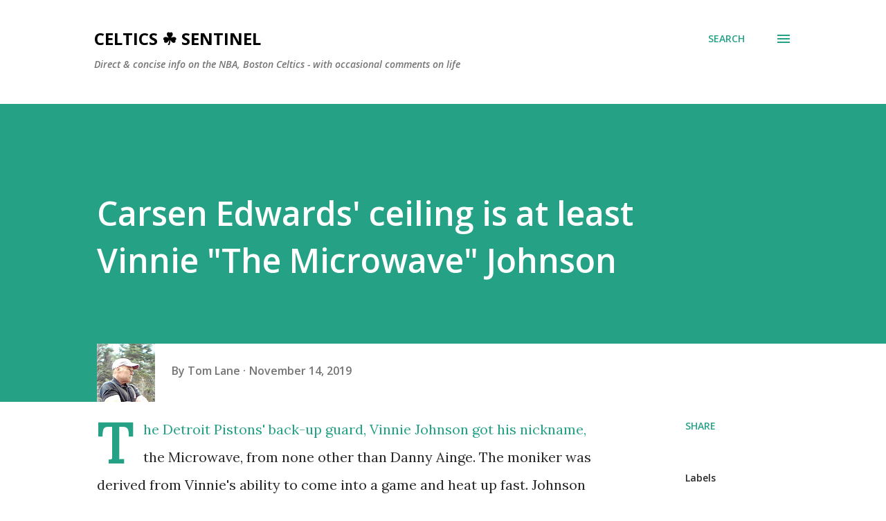

--- FILE ---
content_type: text/html; charset=UTF-8
request_url: https://www.celticssentinel.com/2019/11/carsen-edwards-ceiling-is-at-least.html
body_size: 45548
content:
<!DOCTYPE html>
<html dir='ltr' xmlns='http://www.w3.org/1999/xhtml' xmlns:b='http://www.google.com/2005/gml/b' xmlns:data='http://www.google.com/2005/gml/data' xmlns:expr='http://www.google.com/2005/gml/expr'>
<!--Twitter Card-->
<!--blog post-->
<meta content='summary_large_image' name='twitter:card'/>
<meta content='' name='twitter:description'/>
<meta content='Carsen Edwards&#39; ceiling is at least Vinnie "The Microwave"  Johnson' name='twitter:title'/>
<meta content='@SentinelCeltics' name='twitter:site'/>
<meta content='' name='twitter:image'/>
<meta content='@SentinelCeltics' name='twitter:creator'/>
<!--End Twitter Card-->
<head>
<meta content='width=device-width, initial-scale=1' name='viewport'/>
<title>Carsen Edwards&#39; ceiling is at least Vinnie &quot;The Microwave&quot;  Johnson</title>
<meta content='text/html; charset=UTF-8' http-equiv='Content-Type'/>
<!-- Chrome, Firefox OS and Opera -->
<meta content='#ffffff' name='theme-color'/>
<!-- Windows Phone -->
<meta content='#ffffff' name='msapplication-navbutton-color'/>
<meta content='blogger' name='generator'/>
<link href='https://www.celticssentinel.com/favicon.ico' rel='icon' type='image/x-icon'/>
<link href='https://www.celticssentinel.com/2019/11/carsen-edwards-ceiling-is-at-least.html' rel='canonical'/>
<link rel="alternate" type="application/atom+xml" title="Celtics &#9752;&#65039; Sentinel - Atom" href="https://www.celticssentinel.com/feeds/posts/default" />
<link rel="alternate" type="application/rss+xml" title="Celtics &#9752;&#65039; Sentinel - RSS" href="https://www.celticssentinel.com/feeds/posts/default?alt=rss" />
<link rel="service.post" type="application/atom+xml" title="Celtics &#9752;&#65039; Sentinel - Atom" href="https://www.blogger.com/feeds/6787177630693646574/posts/default" />

<link rel="alternate" type="application/atom+xml" title="Celtics &#9752;&#65039; Sentinel - Atom" href="https://www.celticssentinel.com/feeds/8488150724384110618/comments/default" />
<!--Can't find substitution for tag [blog.ieCssRetrofitLinks]-->
<meta content='https://www.celticssentinel.com/2019/11/carsen-edwards-ceiling-is-at-least.html' property='og:url'/>
<meta content='Carsen Edwards&#39; ceiling is at least Vinnie &quot;The Microwave&quot;  Johnson' property='og:title'/>
<meta content='A blog about the NBA and the Celtics specifically - the old, the new, and the projected.' property='og:description'/>
<style type='text/css'>@font-face{font-family:'Dancing Script';font-style:normal;font-weight:400;font-display:swap;src:url(//fonts.gstatic.com/s/dancingscript/v29/If2cXTr6YS-zF4S-kcSWSVi_sxjsohD9F50Ruu7BMSo3Rep8hNX6plRPjLo.woff2)format('woff2');unicode-range:U+0102-0103,U+0110-0111,U+0128-0129,U+0168-0169,U+01A0-01A1,U+01AF-01B0,U+0300-0301,U+0303-0304,U+0308-0309,U+0323,U+0329,U+1EA0-1EF9,U+20AB;}@font-face{font-family:'Dancing Script';font-style:normal;font-weight:400;font-display:swap;src:url(//fonts.gstatic.com/s/dancingscript/v29/If2cXTr6YS-zF4S-kcSWSVi_sxjsohD9F50Ruu7BMSo3ROp8hNX6plRPjLo.woff2)format('woff2');unicode-range:U+0100-02BA,U+02BD-02C5,U+02C7-02CC,U+02CE-02D7,U+02DD-02FF,U+0304,U+0308,U+0329,U+1D00-1DBF,U+1E00-1E9F,U+1EF2-1EFF,U+2020,U+20A0-20AB,U+20AD-20C0,U+2113,U+2C60-2C7F,U+A720-A7FF;}@font-face{font-family:'Dancing Script';font-style:normal;font-weight:400;font-display:swap;src:url(//fonts.gstatic.com/s/dancingscript/v29/If2cXTr6YS-zF4S-kcSWSVi_sxjsohD9F50Ruu7BMSo3Sup8hNX6plRP.woff2)format('woff2');unicode-range:U+0000-00FF,U+0131,U+0152-0153,U+02BB-02BC,U+02C6,U+02DA,U+02DC,U+0304,U+0308,U+0329,U+2000-206F,U+20AC,U+2122,U+2191,U+2193,U+2212,U+2215,U+FEFF,U+FFFD;}@font-face{font-family:'EB Garamond';font-style:italic;font-weight:600;font-display:swap;src:url(//fonts.gstatic.com/s/ebgaramond/v32/SlGFmQSNjdsmc35JDF1K5GRwUjcdlttVFm-rI7diR79wU6i1hGFJRvzr2Q.woff2)format('woff2');unicode-range:U+0460-052F,U+1C80-1C8A,U+20B4,U+2DE0-2DFF,U+A640-A69F,U+FE2E-FE2F;}@font-face{font-family:'EB Garamond';font-style:italic;font-weight:600;font-display:swap;src:url(//fonts.gstatic.com/s/ebgaramond/v32/SlGFmQSNjdsmc35JDF1K5GRwUjcdlttVFm-rI7diR795U6i1hGFJRvzr2Q.woff2)format('woff2');unicode-range:U+0301,U+0400-045F,U+0490-0491,U+04B0-04B1,U+2116;}@font-face{font-family:'EB Garamond';font-style:italic;font-weight:600;font-display:swap;src:url(//fonts.gstatic.com/s/ebgaramond/v32/SlGFmQSNjdsmc35JDF1K5GRwUjcdlttVFm-rI7diR79xU6i1hGFJRvzr2Q.woff2)format('woff2');unicode-range:U+1F00-1FFF;}@font-face{font-family:'EB Garamond';font-style:italic;font-weight:600;font-display:swap;src:url(//fonts.gstatic.com/s/ebgaramond/v32/SlGFmQSNjdsmc35JDF1K5GRwUjcdlttVFm-rI7diR79-U6i1hGFJRvzr2Q.woff2)format('woff2');unicode-range:U+0370-0377,U+037A-037F,U+0384-038A,U+038C,U+038E-03A1,U+03A3-03FF;}@font-face{font-family:'EB Garamond';font-style:italic;font-weight:600;font-display:swap;src:url(//fonts.gstatic.com/s/ebgaramond/v32/SlGFmQSNjdsmc35JDF1K5GRwUjcdlttVFm-rI7diR79yU6i1hGFJRvzr2Q.woff2)format('woff2');unicode-range:U+0102-0103,U+0110-0111,U+0128-0129,U+0168-0169,U+01A0-01A1,U+01AF-01B0,U+0300-0301,U+0303-0304,U+0308-0309,U+0323,U+0329,U+1EA0-1EF9,U+20AB;}@font-face{font-family:'EB Garamond';font-style:italic;font-weight:600;font-display:swap;src:url(//fonts.gstatic.com/s/ebgaramond/v32/SlGFmQSNjdsmc35JDF1K5GRwUjcdlttVFm-rI7diR79zU6i1hGFJRvzr2Q.woff2)format('woff2');unicode-range:U+0100-02BA,U+02BD-02C5,U+02C7-02CC,U+02CE-02D7,U+02DD-02FF,U+0304,U+0308,U+0329,U+1D00-1DBF,U+1E00-1E9F,U+1EF2-1EFF,U+2020,U+20A0-20AB,U+20AD-20C0,U+2113,U+2C60-2C7F,U+A720-A7FF;}@font-face{font-family:'EB Garamond';font-style:italic;font-weight:600;font-display:swap;src:url(//fonts.gstatic.com/s/ebgaramond/v32/SlGFmQSNjdsmc35JDF1K5GRwUjcdlttVFm-rI7diR799U6i1hGFJRvw.woff2)format('woff2');unicode-range:U+0000-00FF,U+0131,U+0152-0153,U+02BB-02BC,U+02C6,U+02DA,U+02DC,U+0304,U+0308,U+0329,U+2000-206F,U+20AC,U+2122,U+2191,U+2193,U+2212,U+2215,U+FEFF,U+FFFD;}@font-face{font-family:'EB Garamond';font-style:normal;font-weight:400;font-display:swap;src:url(//fonts.gstatic.com/s/ebgaramond/v32/SlGDmQSNjdsmc35JDF1K5E55YMjF_7DPuGi-6_RkCY9_WamXgHlIbvw.woff2)format('woff2');unicode-range:U+0460-052F,U+1C80-1C8A,U+20B4,U+2DE0-2DFF,U+A640-A69F,U+FE2E-FE2F;}@font-face{font-family:'EB Garamond';font-style:normal;font-weight:400;font-display:swap;src:url(//fonts.gstatic.com/s/ebgaramond/v32/SlGDmQSNjdsmc35JDF1K5E55YMjF_7DPuGi-6_RkAI9_WamXgHlIbvw.woff2)format('woff2');unicode-range:U+0301,U+0400-045F,U+0490-0491,U+04B0-04B1,U+2116;}@font-face{font-family:'EB Garamond';font-style:normal;font-weight:400;font-display:swap;src:url(//fonts.gstatic.com/s/ebgaramond/v32/SlGDmQSNjdsmc35JDF1K5E55YMjF_7DPuGi-6_RkCI9_WamXgHlIbvw.woff2)format('woff2');unicode-range:U+1F00-1FFF;}@font-face{font-family:'EB Garamond';font-style:normal;font-weight:400;font-display:swap;src:url(//fonts.gstatic.com/s/ebgaramond/v32/SlGDmQSNjdsmc35JDF1K5E55YMjF_7DPuGi-6_RkB49_WamXgHlIbvw.woff2)format('woff2');unicode-range:U+0370-0377,U+037A-037F,U+0384-038A,U+038C,U+038E-03A1,U+03A3-03FF;}@font-face{font-family:'EB Garamond';font-style:normal;font-weight:400;font-display:swap;src:url(//fonts.gstatic.com/s/ebgaramond/v32/SlGDmQSNjdsmc35JDF1K5E55YMjF_7DPuGi-6_RkC49_WamXgHlIbvw.woff2)format('woff2');unicode-range:U+0102-0103,U+0110-0111,U+0128-0129,U+0168-0169,U+01A0-01A1,U+01AF-01B0,U+0300-0301,U+0303-0304,U+0308-0309,U+0323,U+0329,U+1EA0-1EF9,U+20AB;}@font-face{font-family:'EB Garamond';font-style:normal;font-weight:400;font-display:swap;src:url(//fonts.gstatic.com/s/ebgaramond/v32/SlGDmQSNjdsmc35JDF1K5E55YMjF_7DPuGi-6_RkCo9_WamXgHlIbvw.woff2)format('woff2');unicode-range:U+0100-02BA,U+02BD-02C5,U+02C7-02CC,U+02CE-02D7,U+02DD-02FF,U+0304,U+0308,U+0329,U+1D00-1DBF,U+1E00-1E9F,U+1EF2-1EFF,U+2020,U+20A0-20AB,U+20AD-20C0,U+2113,U+2C60-2C7F,U+A720-A7FF;}@font-face{font-family:'EB Garamond';font-style:normal;font-weight:400;font-display:swap;src:url(//fonts.gstatic.com/s/ebgaramond/v32/SlGDmQSNjdsmc35JDF1K5E55YMjF_7DPuGi-6_RkBI9_WamXgHlI.woff2)format('woff2');unicode-range:U+0000-00FF,U+0131,U+0152-0153,U+02BB-02BC,U+02C6,U+02DA,U+02DC,U+0304,U+0308,U+0329,U+2000-206F,U+20AC,U+2122,U+2191,U+2193,U+2212,U+2215,U+FEFF,U+FFFD;}@font-face{font-family:'Lato';font-style:italic;font-weight:700;font-display:swap;src:url(//fonts.gstatic.com/s/lato/v25/S6u_w4BMUTPHjxsI5wq_FQftx9897sxZ.woff2)format('woff2');unicode-range:U+0100-02BA,U+02BD-02C5,U+02C7-02CC,U+02CE-02D7,U+02DD-02FF,U+0304,U+0308,U+0329,U+1D00-1DBF,U+1E00-1E9F,U+1EF2-1EFF,U+2020,U+20A0-20AB,U+20AD-20C0,U+2113,U+2C60-2C7F,U+A720-A7FF;}@font-face{font-family:'Lato';font-style:italic;font-weight:700;font-display:swap;src:url(//fonts.gstatic.com/s/lato/v25/S6u_w4BMUTPHjxsI5wq_Gwftx9897g.woff2)format('woff2');unicode-range:U+0000-00FF,U+0131,U+0152-0153,U+02BB-02BC,U+02C6,U+02DA,U+02DC,U+0304,U+0308,U+0329,U+2000-206F,U+20AC,U+2122,U+2191,U+2193,U+2212,U+2215,U+FEFF,U+FFFD;}@font-face{font-family:'Lato';font-style:normal;font-weight:400;font-display:swap;src:url(//fonts.gstatic.com/s/lato/v25/S6uyw4BMUTPHjxAwXiWtFCfQ7A.woff2)format('woff2');unicode-range:U+0100-02BA,U+02BD-02C5,U+02C7-02CC,U+02CE-02D7,U+02DD-02FF,U+0304,U+0308,U+0329,U+1D00-1DBF,U+1E00-1E9F,U+1EF2-1EFF,U+2020,U+20A0-20AB,U+20AD-20C0,U+2113,U+2C60-2C7F,U+A720-A7FF;}@font-face{font-family:'Lato';font-style:normal;font-weight:400;font-display:swap;src:url(//fonts.gstatic.com/s/lato/v25/S6uyw4BMUTPHjx4wXiWtFCc.woff2)format('woff2');unicode-range:U+0000-00FF,U+0131,U+0152-0153,U+02BB-02BC,U+02C6,U+02DA,U+02DC,U+0304,U+0308,U+0329,U+2000-206F,U+20AC,U+2122,U+2191,U+2193,U+2212,U+2215,U+FEFF,U+FFFD;}@font-face{font-family:'Lato';font-style:normal;font-weight:700;font-display:swap;src:url(//fonts.gstatic.com/s/lato/v25/S6u9w4BMUTPHh6UVSwaPGQ3q5d0N7w.woff2)format('woff2');unicode-range:U+0100-02BA,U+02BD-02C5,U+02C7-02CC,U+02CE-02D7,U+02DD-02FF,U+0304,U+0308,U+0329,U+1D00-1DBF,U+1E00-1E9F,U+1EF2-1EFF,U+2020,U+20A0-20AB,U+20AD-20C0,U+2113,U+2C60-2C7F,U+A720-A7FF;}@font-face{font-family:'Lato';font-style:normal;font-weight:700;font-display:swap;src:url(//fonts.gstatic.com/s/lato/v25/S6u9w4BMUTPHh6UVSwiPGQ3q5d0.woff2)format('woff2');unicode-range:U+0000-00FF,U+0131,U+0152-0153,U+02BB-02BC,U+02C6,U+02DA,U+02DC,U+0304,U+0308,U+0329,U+2000-206F,U+20AC,U+2122,U+2191,U+2193,U+2212,U+2215,U+FEFF,U+FFFD;}@font-face{font-family:'Lato';font-style:normal;font-weight:900;font-display:swap;src:url(//fonts.gstatic.com/s/lato/v25/S6u9w4BMUTPHh50XSwaPGQ3q5d0N7w.woff2)format('woff2');unicode-range:U+0100-02BA,U+02BD-02C5,U+02C7-02CC,U+02CE-02D7,U+02DD-02FF,U+0304,U+0308,U+0329,U+1D00-1DBF,U+1E00-1E9F,U+1EF2-1EFF,U+2020,U+20A0-20AB,U+20AD-20C0,U+2113,U+2C60-2C7F,U+A720-A7FF;}@font-face{font-family:'Lato';font-style:normal;font-weight:900;font-display:swap;src:url(//fonts.gstatic.com/s/lato/v25/S6u9w4BMUTPHh50XSwiPGQ3q5d0.woff2)format('woff2');unicode-range:U+0000-00FF,U+0131,U+0152-0153,U+02BB-02BC,U+02C6,U+02DA,U+02DC,U+0304,U+0308,U+0329,U+2000-206F,U+20AC,U+2122,U+2191,U+2193,U+2212,U+2215,U+FEFF,U+FFFD;}@font-face{font-family:'Lora';font-style:normal;font-weight:400;font-display:swap;src:url(//fonts.gstatic.com/s/lora/v37/0QI6MX1D_JOuGQbT0gvTJPa787weuxJMkq18ndeYxZ2JTg.woff2)format('woff2');unicode-range:U+0460-052F,U+1C80-1C8A,U+20B4,U+2DE0-2DFF,U+A640-A69F,U+FE2E-FE2F;}@font-face{font-family:'Lora';font-style:normal;font-weight:400;font-display:swap;src:url(//fonts.gstatic.com/s/lora/v37/0QI6MX1D_JOuGQbT0gvTJPa787weuxJFkq18ndeYxZ2JTg.woff2)format('woff2');unicode-range:U+0301,U+0400-045F,U+0490-0491,U+04B0-04B1,U+2116;}@font-face{font-family:'Lora';font-style:normal;font-weight:400;font-display:swap;src:url(//fonts.gstatic.com/s/lora/v37/0QI6MX1D_JOuGQbT0gvTJPa787weuxI9kq18ndeYxZ2JTg.woff2)format('woff2');unicode-range:U+0302-0303,U+0305,U+0307-0308,U+0310,U+0312,U+0315,U+031A,U+0326-0327,U+032C,U+032F-0330,U+0332-0333,U+0338,U+033A,U+0346,U+034D,U+0391-03A1,U+03A3-03A9,U+03B1-03C9,U+03D1,U+03D5-03D6,U+03F0-03F1,U+03F4-03F5,U+2016-2017,U+2034-2038,U+203C,U+2040,U+2043,U+2047,U+2050,U+2057,U+205F,U+2070-2071,U+2074-208E,U+2090-209C,U+20D0-20DC,U+20E1,U+20E5-20EF,U+2100-2112,U+2114-2115,U+2117-2121,U+2123-214F,U+2190,U+2192,U+2194-21AE,U+21B0-21E5,U+21F1-21F2,U+21F4-2211,U+2213-2214,U+2216-22FF,U+2308-230B,U+2310,U+2319,U+231C-2321,U+2336-237A,U+237C,U+2395,U+239B-23B7,U+23D0,U+23DC-23E1,U+2474-2475,U+25AF,U+25B3,U+25B7,U+25BD,U+25C1,U+25CA,U+25CC,U+25FB,U+266D-266F,U+27C0-27FF,U+2900-2AFF,U+2B0E-2B11,U+2B30-2B4C,U+2BFE,U+3030,U+FF5B,U+FF5D,U+1D400-1D7FF,U+1EE00-1EEFF;}@font-face{font-family:'Lora';font-style:normal;font-weight:400;font-display:swap;src:url(//fonts.gstatic.com/s/lora/v37/0QI6MX1D_JOuGQbT0gvTJPa787weuxIvkq18ndeYxZ2JTg.woff2)format('woff2');unicode-range:U+0001-000C,U+000E-001F,U+007F-009F,U+20DD-20E0,U+20E2-20E4,U+2150-218F,U+2190,U+2192,U+2194-2199,U+21AF,U+21E6-21F0,U+21F3,U+2218-2219,U+2299,U+22C4-22C6,U+2300-243F,U+2440-244A,U+2460-24FF,U+25A0-27BF,U+2800-28FF,U+2921-2922,U+2981,U+29BF,U+29EB,U+2B00-2BFF,U+4DC0-4DFF,U+FFF9-FFFB,U+10140-1018E,U+10190-1019C,U+101A0,U+101D0-101FD,U+102E0-102FB,U+10E60-10E7E,U+1D2C0-1D2D3,U+1D2E0-1D37F,U+1F000-1F0FF,U+1F100-1F1AD,U+1F1E6-1F1FF,U+1F30D-1F30F,U+1F315,U+1F31C,U+1F31E,U+1F320-1F32C,U+1F336,U+1F378,U+1F37D,U+1F382,U+1F393-1F39F,U+1F3A7-1F3A8,U+1F3AC-1F3AF,U+1F3C2,U+1F3C4-1F3C6,U+1F3CA-1F3CE,U+1F3D4-1F3E0,U+1F3ED,U+1F3F1-1F3F3,U+1F3F5-1F3F7,U+1F408,U+1F415,U+1F41F,U+1F426,U+1F43F,U+1F441-1F442,U+1F444,U+1F446-1F449,U+1F44C-1F44E,U+1F453,U+1F46A,U+1F47D,U+1F4A3,U+1F4B0,U+1F4B3,U+1F4B9,U+1F4BB,U+1F4BF,U+1F4C8-1F4CB,U+1F4D6,U+1F4DA,U+1F4DF,U+1F4E3-1F4E6,U+1F4EA-1F4ED,U+1F4F7,U+1F4F9-1F4FB,U+1F4FD-1F4FE,U+1F503,U+1F507-1F50B,U+1F50D,U+1F512-1F513,U+1F53E-1F54A,U+1F54F-1F5FA,U+1F610,U+1F650-1F67F,U+1F687,U+1F68D,U+1F691,U+1F694,U+1F698,U+1F6AD,U+1F6B2,U+1F6B9-1F6BA,U+1F6BC,U+1F6C6-1F6CF,U+1F6D3-1F6D7,U+1F6E0-1F6EA,U+1F6F0-1F6F3,U+1F6F7-1F6FC,U+1F700-1F7FF,U+1F800-1F80B,U+1F810-1F847,U+1F850-1F859,U+1F860-1F887,U+1F890-1F8AD,U+1F8B0-1F8BB,U+1F8C0-1F8C1,U+1F900-1F90B,U+1F93B,U+1F946,U+1F984,U+1F996,U+1F9E9,U+1FA00-1FA6F,U+1FA70-1FA7C,U+1FA80-1FA89,U+1FA8F-1FAC6,U+1FACE-1FADC,U+1FADF-1FAE9,U+1FAF0-1FAF8,U+1FB00-1FBFF;}@font-face{font-family:'Lora';font-style:normal;font-weight:400;font-display:swap;src:url(//fonts.gstatic.com/s/lora/v37/0QI6MX1D_JOuGQbT0gvTJPa787weuxJOkq18ndeYxZ2JTg.woff2)format('woff2');unicode-range:U+0102-0103,U+0110-0111,U+0128-0129,U+0168-0169,U+01A0-01A1,U+01AF-01B0,U+0300-0301,U+0303-0304,U+0308-0309,U+0323,U+0329,U+1EA0-1EF9,U+20AB;}@font-face{font-family:'Lora';font-style:normal;font-weight:400;font-display:swap;src:url(//fonts.gstatic.com/s/lora/v37/0QI6MX1D_JOuGQbT0gvTJPa787weuxJPkq18ndeYxZ2JTg.woff2)format('woff2');unicode-range:U+0100-02BA,U+02BD-02C5,U+02C7-02CC,U+02CE-02D7,U+02DD-02FF,U+0304,U+0308,U+0329,U+1D00-1DBF,U+1E00-1E9F,U+1EF2-1EFF,U+2020,U+20A0-20AB,U+20AD-20C0,U+2113,U+2C60-2C7F,U+A720-A7FF;}@font-face{font-family:'Lora';font-style:normal;font-weight:400;font-display:swap;src:url(//fonts.gstatic.com/s/lora/v37/0QI6MX1D_JOuGQbT0gvTJPa787weuxJBkq18ndeYxZ0.woff2)format('woff2');unicode-range:U+0000-00FF,U+0131,U+0152-0153,U+02BB-02BC,U+02C6,U+02DA,U+02DC,U+0304,U+0308,U+0329,U+2000-206F,U+20AC,U+2122,U+2191,U+2193,U+2212,U+2215,U+FEFF,U+FFFD;}@font-face{font-family:'Open Sans';font-style:italic;font-weight:600;font-stretch:100%;font-display:swap;src:url(//fonts.gstatic.com/s/opensans/v44/memtYaGs126MiZpBA-UFUIcVXSCEkx2cmqvXlWqWtE6FxZCJgvAQ.woff2)format('woff2');unicode-range:U+0460-052F,U+1C80-1C8A,U+20B4,U+2DE0-2DFF,U+A640-A69F,U+FE2E-FE2F;}@font-face{font-family:'Open Sans';font-style:italic;font-weight:600;font-stretch:100%;font-display:swap;src:url(//fonts.gstatic.com/s/opensans/v44/memtYaGs126MiZpBA-UFUIcVXSCEkx2cmqvXlWqWvU6FxZCJgvAQ.woff2)format('woff2');unicode-range:U+0301,U+0400-045F,U+0490-0491,U+04B0-04B1,U+2116;}@font-face{font-family:'Open Sans';font-style:italic;font-weight:600;font-stretch:100%;font-display:swap;src:url(//fonts.gstatic.com/s/opensans/v44/memtYaGs126MiZpBA-UFUIcVXSCEkx2cmqvXlWqWtU6FxZCJgvAQ.woff2)format('woff2');unicode-range:U+1F00-1FFF;}@font-face{font-family:'Open Sans';font-style:italic;font-weight:600;font-stretch:100%;font-display:swap;src:url(//fonts.gstatic.com/s/opensans/v44/memtYaGs126MiZpBA-UFUIcVXSCEkx2cmqvXlWqWuk6FxZCJgvAQ.woff2)format('woff2');unicode-range:U+0370-0377,U+037A-037F,U+0384-038A,U+038C,U+038E-03A1,U+03A3-03FF;}@font-face{font-family:'Open Sans';font-style:italic;font-weight:600;font-stretch:100%;font-display:swap;src:url(//fonts.gstatic.com/s/opensans/v44/memtYaGs126MiZpBA-UFUIcVXSCEkx2cmqvXlWqWu06FxZCJgvAQ.woff2)format('woff2');unicode-range:U+0307-0308,U+0590-05FF,U+200C-2010,U+20AA,U+25CC,U+FB1D-FB4F;}@font-face{font-family:'Open Sans';font-style:italic;font-weight:600;font-stretch:100%;font-display:swap;src:url(//fonts.gstatic.com/s/opensans/v44/memtYaGs126MiZpBA-UFUIcVXSCEkx2cmqvXlWqWxU6FxZCJgvAQ.woff2)format('woff2');unicode-range:U+0302-0303,U+0305,U+0307-0308,U+0310,U+0312,U+0315,U+031A,U+0326-0327,U+032C,U+032F-0330,U+0332-0333,U+0338,U+033A,U+0346,U+034D,U+0391-03A1,U+03A3-03A9,U+03B1-03C9,U+03D1,U+03D5-03D6,U+03F0-03F1,U+03F4-03F5,U+2016-2017,U+2034-2038,U+203C,U+2040,U+2043,U+2047,U+2050,U+2057,U+205F,U+2070-2071,U+2074-208E,U+2090-209C,U+20D0-20DC,U+20E1,U+20E5-20EF,U+2100-2112,U+2114-2115,U+2117-2121,U+2123-214F,U+2190,U+2192,U+2194-21AE,U+21B0-21E5,U+21F1-21F2,U+21F4-2211,U+2213-2214,U+2216-22FF,U+2308-230B,U+2310,U+2319,U+231C-2321,U+2336-237A,U+237C,U+2395,U+239B-23B7,U+23D0,U+23DC-23E1,U+2474-2475,U+25AF,U+25B3,U+25B7,U+25BD,U+25C1,U+25CA,U+25CC,U+25FB,U+266D-266F,U+27C0-27FF,U+2900-2AFF,U+2B0E-2B11,U+2B30-2B4C,U+2BFE,U+3030,U+FF5B,U+FF5D,U+1D400-1D7FF,U+1EE00-1EEFF;}@font-face{font-family:'Open Sans';font-style:italic;font-weight:600;font-stretch:100%;font-display:swap;src:url(//fonts.gstatic.com/s/opensans/v44/memtYaGs126MiZpBA-UFUIcVXSCEkx2cmqvXlWqW106FxZCJgvAQ.woff2)format('woff2');unicode-range:U+0001-000C,U+000E-001F,U+007F-009F,U+20DD-20E0,U+20E2-20E4,U+2150-218F,U+2190,U+2192,U+2194-2199,U+21AF,U+21E6-21F0,U+21F3,U+2218-2219,U+2299,U+22C4-22C6,U+2300-243F,U+2440-244A,U+2460-24FF,U+25A0-27BF,U+2800-28FF,U+2921-2922,U+2981,U+29BF,U+29EB,U+2B00-2BFF,U+4DC0-4DFF,U+FFF9-FFFB,U+10140-1018E,U+10190-1019C,U+101A0,U+101D0-101FD,U+102E0-102FB,U+10E60-10E7E,U+1D2C0-1D2D3,U+1D2E0-1D37F,U+1F000-1F0FF,U+1F100-1F1AD,U+1F1E6-1F1FF,U+1F30D-1F30F,U+1F315,U+1F31C,U+1F31E,U+1F320-1F32C,U+1F336,U+1F378,U+1F37D,U+1F382,U+1F393-1F39F,U+1F3A7-1F3A8,U+1F3AC-1F3AF,U+1F3C2,U+1F3C4-1F3C6,U+1F3CA-1F3CE,U+1F3D4-1F3E0,U+1F3ED,U+1F3F1-1F3F3,U+1F3F5-1F3F7,U+1F408,U+1F415,U+1F41F,U+1F426,U+1F43F,U+1F441-1F442,U+1F444,U+1F446-1F449,U+1F44C-1F44E,U+1F453,U+1F46A,U+1F47D,U+1F4A3,U+1F4B0,U+1F4B3,U+1F4B9,U+1F4BB,U+1F4BF,U+1F4C8-1F4CB,U+1F4D6,U+1F4DA,U+1F4DF,U+1F4E3-1F4E6,U+1F4EA-1F4ED,U+1F4F7,U+1F4F9-1F4FB,U+1F4FD-1F4FE,U+1F503,U+1F507-1F50B,U+1F50D,U+1F512-1F513,U+1F53E-1F54A,U+1F54F-1F5FA,U+1F610,U+1F650-1F67F,U+1F687,U+1F68D,U+1F691,U+1F694,U+1F698,U+1F6AD,U+1F6B2,U+1F6B9-1F6BA,U+1F6BC,U+1F6C6-1F6CF,U+1F6D3-1F6D7,U+1F6E0-1F6EA,U+1F6F0-1F6F3,U+1F6F7-1F6FC,U+1F700-1F7FF,U+1F800-1F80B,U+1F810-1F847,U+1F850-1F859,U+1F860-1F887,U+1F890-1F8AD,U+1F8B0-1F8BB,U+1F8C0-1F8C1,U+1F900-1F90B,U+1F93B,U+1F946,U+1F984,U+1F996,U+1F9E9,U+1FA00-1FA6F,U+1FA70-1FA7C,U+1FA80-1FA89,U+1FA8F-1FAC6,U+1FACE-1FADC,U+1FADF-1FAE9,U+1FAF0-1FAF8,U+1FB00-1FBFF;}@font-face{font-family:'Open Sans';font-style:italic;font-weight:600;font-stretch:100%;font-display:swap;src:url(//fonts.gstatic.com/s/opensans/v44/memtYaGs126MiZpBA-UFUIcVXSCEkx2cmqvXlWqWtk6FxZCJgvAQ.woff2)format('woff2');unicode-range:U+0102-0103,U+0110-0111,U+0128-0129,U+0168-0169,U+01A0-01A1,U+01AF-01B0,U+0300-0301,U+0303-0304,U+0308-0309,U+0323,U+0329,U+1EA0-1EF9,U+20AB;}@font-face{font-family:'Open Sans';font-style:italic;font-weight:600;font-stretch:100%;font-display:swap;src:url(//fonts.gstatic.com/s/opensans/v44/memtYaGs126MiZpBA-UFUIcVXSCEkx2cmqvXlWqWt06FxZCJgvAQ.woff2)format('woff2');unicode-range:U+0100-02BA,U+02BD-02C5,U+02C7-02CC,U+02CE-02D7,U+02DD-02FF,U+0304,U+0308,U+0329,U+1D00-1DBF,U+1E00-1E9F,U+1EF2-1EFF,U+2020,U+20A0-20AB,U+20AD-20C0,U+2113,U+2C60-2C7F,U+A720-A7FF;}@font-face{font-family:'Open Sans';font-style:italic;font-weight:600;font-stretch:100%;font-display:swap;src:url(//fonts.gstatic.com/s/opensans/v44/memtYaGs126MiZpBA-UFUIcVXSCEkx2cmqvXlWqWuU6FxZCJgg.woff2)format('woff2');unicode-range:U+0000-00FF,U+0131,U+0152-0153,U+02BB-02BC,U+02C6,U+02DA,U+02DC,U+0304,U+0308,U+0329,U+2000-206F,U+20AC,U+2122,U+2191,U+2193,U+2212,U+2215,U+FEFF,U+FFFD;}@font-face{font-family:'Open Sans';font-style:italic;font-weight:800;font-stretch:100%;font-display:swap;src:url(//fonts.gstatic.com/s/opensans/v44/memtYaGs126MiZpBA-UFUIcVXSCEkx2cmqvXlWqWtE6FxZCJgvAQ.woff2)format('woff2');unicode-range:U+0460-052F,U+1C80-1C8A,U+20B4,U+2DE0-2DFF,U+A640-A69F,U+FE2E-FE2F;}@font-face{font-family:'Open Sans';font-style:italic;font-weight:800;font-stretch:100%;font-display:swap;src:url(//fonts.gstatic.com/s/opensans/v44/memtYaGs126MiZpBA-UFUIcVXSCEkx2cmqvXlWqWvU6FxZCJgvAQ.woff2)format('woff2');unicode-range:U+0301,U+0400-045F,U+0490-0491,U+04B0-04B1,U+2116;}@font-face{font-family:'Open Sans';font-style:italic;font-weight:800;font-stretch:100%;font-display:swap;src:url(//fonts.gstatic.com/s/opensans/v44/memtYaGs126MiZpBA-UFUIcVXSCEkx2cmqvXlWqWtU6FxZCJgvAQ.woff2)format('woff2');unicode-range:U+1F00-1FFF;}@font-face{font-family:'Open Sans';font-style:italic;font-weight:800;font-stretch:100%;font-display:swap;src:url(//fonts.gstatic.com/s/opensans/v44/memtYaGs126MiZpBA-UFUIcVXSCEkx2cmqvXlWqWuk6FxZCJgvAQ.woff2)format('woff2');unicode-range:U+0370-0377,U+037A-037F,U+0384-038A,U+038C,U+038E-03A1,U+03A3-03FF;}@font-face{font-family:'Open Sans';font-style:italic;font-weight:800;font-stretch:100%;font-display:swap;src:url(//fonts.gstatic.com/s/opensans/v44/memtYaGs126MiZpBA-UFUIcVXSCEkx2cmqvXlWqWu06FxZCJgvAQ.woff2)format('woff2');unicode-range:U+0307-0308,U+0590-05FF,U+200C-2010,U+20AA,U+25CC,U+FB1D-FB4F;}@font-face{font-family:'Open Sans';font-style:italic;font-weight:800;font-stretch:100%;font-display:swap;src:url(//fonts.gstatic.com/s/opensans/v44/memtYaGs126MiZpBA-UFUIcVXSCEkx2cmqvXlWqWxU6FxZCJgvAQ.woff2)format('woff2');unicode-range:U+0302-0303,U+0305,U+0307-0308,U+0310,U+0312,U+0315,U+031A,U+0326-0327,U+032C,U+032F-0330,U+0332-0333,U+0338,U+033A,U+0346,U+034D,U+0391-03A1,U+03A3-03A9,U+03B1-03C9,U+03D1,U+03D5-03D6,U+03F0-03F1,U+03F4-03F5,U+2016-2017,U+2034-2038,U+203C,U+2040,U+2043,U+2047,U+2050,U+2057,U+205F,U+2070-2071,U+2074-208E,U+2090-209C,U+20D0-20DC,U+20E1,U+20E5-20EF,U+2100-2112,U+2114-2115,U+2117-2121,U+2123-214F,U+2190,U+2192,U+2194-21AE,U+21B0-21E5,U+21F1-21F2,U+21F4-2211,U+2213-2214,U+2216-22FF,U+2308-230B,U+2310,U+2319,U+231C-2321,U+2336-237A,U+237C,U+2395,U+239B-23B7,U+23D0,U+23DC-23E1,U+2474-2475,U+25AF,U+25B3,U+25B7,U+25BD,U+25C1,U+25CA,U+25CC,U+25FB,U+266D-266F,U+27C0-27FF,U+2900-2AFF,U+2B0E-2B11,U+2B30-2B4C,U+2BFE,U+3030,U+FF5B,U+FF5D,U+1D400-1D7FF,U+1EE00-1EEFF;}@font-face{font-family:'Open Sans';font-style:italic;font-weight:800;font-stretch:100%;font-display:swap;src:url(//fonts.gstatic.com/s/opensans/v44/memtYaGs126MiZpBA-UFUIcVXSCEkx2cmqvXlWqW106FxZCJgvAQ.woff2)format('woff2');unicode-range:U+0001-000C,U+000E-001F,U+007F-009F,U+20DD-20E0,U+20E2-20E4,U+2150-218F,U+2190,U+2192,U+2194-2199,U+21AF,U+21E6-21F0,U+21F3,U+2218-2219,U+2299,U+22C4-22C6,U+2300-243F,U+2440-244A,U+2460-24FF,U+25A0-27BF,U+2800-28FF,U+2921-2922,U+2981,U+29BF,U+29EB,U+2B00-2BFF,U+4DC0-4DFF,U+FFF9-FFFB,U+10140-1018E,U+10190-1019C,U+101A0,U+101D0-101FD,U+102E0-102FB,U+10E60-10E7E,U+1D2C0-1D2D3,U+1D2E0-1D37F,U+1F000-1F0FF,U+1F100-1F1AD,U+1F1E6-1F1FF,U+1F30D-1F30F,U+1F315,U+1F31C,U+1F31E,U+1F320-1F32C,U+1F336,U+1F378,U+1F37D,U+1F382,U+1F393-1F39F,U+1F3A7-1F3A8,U+1F3AC-1F3AF,U+1F3C2,U+1F3C4-1F3C6,U+1F3CA-1F3CE,U+1F3D4-1F3E0,U+1F3ED,U+1F3F1-1F3F3,U+1F3F5-1F3F7,U+1F408,U+1F415,U+1F41F,U+1F426,U+1F43F,U+1F441-1F442,U+1F444,U+1F446-1F449,U+1F44C-1F44E,U+1F453,U+1F46A,U+1F47D,U+1F4A3,U+1F4B0,U+1F4B3,U+1F4B9,U+1F4BB,U+1F4BF,U+1F4C8-1F4CB,U+1F4D6,U+1F4DA,U+1F4DF,U+1F4E3-1F4E6,U+1F4EA-1F4ED,U+1F4F7,U+1F4F9-1F4FB,U+1F4FD-1F4FE,U+1F503,U+1F507-1F50B,U+1F50D,U+1F512-1F513,U+1F53E-1F54A,U+1F54F-1F5FA,U+1F610,U+1F650-1F67F,U+1F687,U+1F68D,U+1F691,U+1F694,U+1F698,U+1F6AD,U+1F6B2,U+1F6B9-1F6BA,U+1F6BC,U+1F6C6-1F6CF,U+1F6D3-1F6D7,U+1F6E0-1F6EA,U+1F6F0-1F6F3,U+1F6F7-1F6FC,U+1F700-1F7FF,U+1F800-1F80B,U+1F810-1F847,U+1F850-1F859,U+1F860-1F887,U+1F890-1F8AD,U+1F8B0-1F8BB,U+1F8C0-1F8C1,U+1F900-1F90B,U+1F93B,U+1F946,U+1F984,U+1F996,U+1F9E9,U+1FA00-1FA6F,U+1FA70-1FA7C,U+1FA80-1FA89,U+1FA8F-1FAC6,U+1FACE-1FADC,U+1FADF-1FAE9,U+1FAF0-1FAF8,U+1FB00-1FBFF;}@font-face{font-family:'Open Sans';font-style:italic;font-weight:800;font-stretch:100%;font-display:swap;src:url(//fonts.gstatic.com/s/opensans/v44/memtYaGs126MiZpBA-UFUIcVXSCEkx2cmqvXlWqWtk6FxZCJgvAQ.woff2)format('woff2');unicode-range:U+0102-0103,U+0110-0111,U+0128-0129,U+0168-0169,U+01A0-01A1,U+01AF-01B0,U+0300-0301,U+0303-0304,U+0308-0309,U+0323,U+0329,U+1EA0-1EF9,U+20AB;}@font-face{font-family:'Open Sans';font-style:italic;font-weight:800;font-stretch:100%;font-display:swap;src:url(//fonts.gstatic.com/s/opensans/v44/memtYaGs126MiZpBA-UFUIcVXSCEkx2cmqvXlWqWt06FxZCJgvAQ.woff2)format('woff2');unicode-range:U+0100-02BA,U+02BD-02C5,U+02C7-02CC,U+02CE-02D7,U+02DD-02FF,U+0304,U+0308,U+0329,U+1D00-1DBF,U+1E00-1E9F,U+1EF2-1EFF,U+2020,U+20A0-20AB,U+20AD-20C0,U+2113,U+2C60-2C7F,U+A720-A7FF;}@font-face{font-family:'Open Sans';font-style:italic;font-weight:800;font-stretch:100%;font-display:swap;src:url(//fonts.gstatic.com/s/opensans/v44/memtYaGs126MiZpBA-UFUIcVXSCEkx2cmqvXlWqWuU6FxZCJgg.woff2)format('woff2');unicode-range:U+0000-00FF,U+0131,U+0152-0153,U+02BB-02BC,U+02C6,U+02DA,U+02DC,U+0304,U+0308,U+0329,U+2000-206F,U+20AC,U+2122,U+2191,U+2193,U+2212,U+2215,U+FEFF,U+FFFD;}@font-face{font-family:'Open Sans';font-style:normal;font-weight:400;font-stretch:100%;font-display:swap;src:url(//fonts.gstatic.com/s/opensans/v44/memvYaGs126MiZpBA-UvWbX2vVnXBbObj2OVTSKmu0SC55K5gw.woff2)format('woff2');unicode-range:U+0460-052F,U+1C80-1C8A,U+20B4,U+2DE0-2DFF,U+A640-A69F,U+FE2E-FE2F;}@font-face{font-family:'Open Sans';font-style:normal;font-weight:400;font-stretch:100%;font-display:swap;src:url(//fonts.gstatic.com/s/opensans/v44/memvYaGs126MiZpBA-UvWbX2vVnXBbObj2OVTSumu0SC55K5gw.woff2)format('woff2');unicode-range:U+0301,U+0400-045F,U+0490-0491,U+04B0-04B1,U+2116;}@font-face{font-family:'Open Sans';font-style:normal;font-weight:400;font-stretch:100%;font-display:swap;src:url(//fonts.gstatic.com/s/opensans/v44/memvYaGs126MiZpBA-UvWbX2vVnXBbObj2OVTSOmu0SC55K5gw.woff2)format('woff2');unicode-range:U+1F00-1FFF;}@font-face{font-family:'Open Sans';font-style:normal;font-weight:400;font-stretch:100%;font-display:swap;src:url(//fonts.gstatic.com/s/opensans/v44/memvYaGs126MiZpBA-UvWbX2vVnXBbObj2OVTSymu0SC55K5gw.woff2)format('woff2');unicode-range:U+0370-0377,U+037A-037F,U+0384-038A,U+038C,U+038E-03A1,U+03A3-03FF;}@font-face{font-family:'Open Sans';font-style:normal;font-weight:400;font-stretch:100%;font-display:swap;src:url(//fonts.gstatic.com/s/opensans/v44/memvYaGs126MiZpBA-UvWbX2vVnXBbObj2OVTS2mu0SC55K5gw.woff2)format('woff2');unicode-range:U+0307-0308,U+0590-05FF,U+200C-2010,U+20AA,U+25CC,U+FB1D-FB4F;}@font-face{font-family:'Open Sans';font-style:normal;font-weight:400;font-stretch:100%;font-display:swap;src:url(//fonts.gstatic.com/s/opensans/v44/memvYaGs126MiZpBA-UvWbX2vVnXBbObj2OVTVOmu0SC55K5gw.woff2)format('woff2');unicode-range:U+0302-0303,U+0305,U+0307-0308,U+0310,U+0312,U+0315,U+031A,U+0326-0327,U+032C,U+032F-0330,U+0332-0333,U+0338,U+033A,U+0346,U+034D,U+0391-03A1,U+03A3-03A9,U+03B1-03C9,U+03D1,U+03D5-03D6,U+03F0-03F1,U+03F4-03F5,U+2016-2017,U+2034-2038,U+203C,U+2040,U+2043,U+2047,U+2050,U+2057,U+205F,U+2070-2071,U+2074-208E,U+2090-209C,U+20D0-20DC,U+20E1,U+20E5-20EF,U+2100-2112,U+2114-2115,U+2117-2121,U+2123-214F,U+2190,U+2192,U+2194-21AE,U+21B0-21E5,U+21F1-21F2,U+21F4-2211,U+2213-2214,U+2216-22FF,U+2308-230B,U+2310,U+2319,U+231C-2321,U+2336-237A,U+237C,U+2395,U+239B-23B7,U+23D0,U+23DC-23E1,U+2474-2475,U+25AF,U+25B3,U+25B7,U+25BD,U+25C1,U+25CA,U+25CC,U+25FB,U+266D-266F,U+27C0-27FF,U+2900-2AFF,U+2B0E-2B11,U+2B30-2B4C,U+2BFE,U+3030,U+FF5B,U+FF5D,U+1D400-1D7FF,U+1EE00-1EEFF;}@font-face{font-family:'Open Sans';font-style:normal;font-weight:400;font-stretch:100%;font-display:swap;src:url(//fonts.gstatic.com/s/opensans/v44/memvYaGs126MiZpBA-UvWbX2vVnXBbObj2OVTUGmu0SC55K5gw.woff2)format('woff2');unicode-range:U+0001-000C,U+000E-001F,U+007F-009F,U+20DD-20E0,U+20E2-20E4,U+2150-218F,U+2190,U+2192,U+2194-2199,U+21AF,U+21E6-21F0,U+21F3,U+2218-2219,U+2299,U+22C4-22C6,U+2300-243F,U+2440-244A,U+2460-24FF,U+25A0-27BF,U+2800-28FF,U+2921-2922,U+2981,U+29BF,U+29EB,U+2B00-2BFF,U+4DC0-4DFF,U+FFF9-FFFB,U+10140-1018E,U+10190-1019C,U+101A0,U+101D0-101FD,U+102E0-102FB,U+10E60-10E7E,U+1D2C0-1D2D3,U+1D2E0-1D37F,U+1F000-1F0FF,U+1F100-1F1AD,U+1F1E6-1F1FF,U+1F30D-1F30F,U+1F315,U+1F31C,U+1F31E,U+1F320-1F32C,U+1F336,U+1F378,U+1F37D,U+1F382,U+1F393-1F39F,U+1F3A7-1F3A8,U+1F3AC-1F3AF,U+1F3C2,U+1F3C4-1F3C6,U+1F3CA-1F3CE,U+1F3D4-1F3E0,U+1F3ED,U+1F3F1-1F3F3,U+1F3F5-1F3F7,U+1F408,U+1F415,U+1F41F,U+1F426,U+1F43F,U+1F441-1F442,U+1F444,U+1F446-1F449,U+1F44C-1F44E,U+1F453,U+1F46A,U+1F47D,U+1F4A3,U+1F4B0,U+1F4B3,U+1F4B9,U+1F4BB,U+1F4BF,U+1F4C8-1F4CB,U+1F4D6,U+1F4DA,U+1F4DF,U+1F4E3-1F4E6,U+1F4EA-1F4ED,U+1F4F7,U+1F4F9-1F4FB,U+1F4FD-1F4FE,U+1F503,U+1F507-1F50B,U+1F50D,U+1F512-1F513,U+1F53E-1F54A,U+1F54F-1F5FA,U+1F610,U+1F650-1F67F,U+1F687,U+1F68D,U+1F691,U+1F694,U+1F698,U+1F6AD,U+1F6B2,U+1F6B9-1F6BA,U+1F6BC,U+1F6C6-1F6CF,U+1F6D3-1F6D7,U+1F6E0-1F6EA,U+1F6F0-1F6F3,U+1F6F7-1F6FC,U+1F700-1F7FF,U+1F800-1F80B,U+1F810-1F847,U+1F850-1F859,U+1F860-1F887,U+1F890-1F8AD,U+1F8B0-1F8BB,U+1F8C0-1F8C1,U+1F900-1F90B,U+1F93B,U+1F946,U+1F984,U+1F996,U+1F9E9,U+1FA00-1FA6F,U+1FA70-1FA7C,U+1FA80-1FA89,U+1FA8F-1FAC6,U+1FACE-1FADC,U+1FADF-1FAE9,U+1FAF0-1FAF8,U+1FB00-1FBFF;}@font-face{font-family:'Open Sans';font-style:normal;font-weight:400;font-stretch:100%;font-display:swap;src:url(//fonts.gstatic.com/s/opensans/v44/memvYaGs126MiZpBA-UvWbX2vVnXBbObj2OVTSCmu0SC55K5gw.woff2)format('woff2');unicode-range:U+0102-0103,U+0110-0111,U+0128-0129,U+0168-0169,U+01A0-01A1,U+01AF-01B0,U+0300-0301,U+0303-0304,U+0308-0309,U+0323,U+0329,U+1EA0-1EF9,U+20AB;}@font-face{font-family:'Open Sans';font-style:normal;font-weight:400;font-stretch:100%;font-display:swap;src:url(//fonts.gstatic.com/s/opensans/v44/memvYaGs126MiZpBA-UvWbX2vVnXBbObj2OVTSGmu0SC55K5gw.woff2)format('woff2');unicode-range:U+0100-02BA,U+02BD-02C5,U+02C7-02CC,U+02CE-02D7,U+02DD-02FF,U+0304,U+0308,U+0329,U+1D00-1DBF,U+1E00-1E9F,U+1EF2-1EFF,U+2020,U+20A0-20AB,U+20AD-20C0,U+2113,U+2C60-2C7F,U+A720-A7FF;}@font-face{font-family:'Open Sans';font-style:normal;font-weight:400;font-stretch:100%;font-display:swap;src:url(//fonts.gstatic.com/s/opensans/v44/memvYaGs126MiZpBA-UvWbX2vVnXBbObj2OVTS-mu0SC55I.woff2)format('woff2');unicode-range:U+0000-00FF,U+0131,U+0152-0153,U+02BB-02BC,U+02C6,U+02DA,U+02DC,U+0304,U+0308,U+0329,U+2000-206F,U+20AC,U+2122,U+2191,U+2193,U+2212,U+2215,U+FEFF,U+FFFD;}@font-face{font-family:'Open Sans';font-style:normal;font-weight:600;font-stretch:100%;font-display:swap;src:url(//fonts.gstatic.com/s/opensans/v44/memvYaGs126MiZpBA-UvWbX2vVnXBbObj2OVTSKmu0SC55K5gw.woff2)format('woff2');unicode-range:U+0460-052F,U+1C80-1C8A,U+20B4,U+2DE0-2DFF,U+A640-A69F,U+FE2E-FE2F;}@font-face{font-family:'Open Sans';font-style:normal;font-weight:600;font-stretch:100%;font-display:swap;src:url(//fonts.gstatic.com/s/opensans/v44/memvYaGs126MiZpBA-UvWbX2vVnXBbObj2OVTSumu0SC55K5gw.woff2)format('woff2');unicode-range:U+0301,U+0400-045F,U+0490-0491,U+04B0-04B1,U+2116;}@font-face{font-family:'Open Sans';font-style:normal;font-weight:600;font-stretch:100%;font-display:swap;src:url(//fonts.gstatic.com/s/opensans/v44/memvYaGs126MiZpBA-UvWbX2vVnXBbObj2OVTSOmu0SC55K5gw.woff2)format('woff2');unicode-range:U+1F00-1FFF;}@font-face{font-family:'Open Sans';font-style:normal;font-weight:600;font-stretch:100%;font-display:swap;src:url(//fonts.gstatic.com/s/opensans/v44/memvYaGs126MiZpBA-UvWbX2vVnXBbObj2OVTSymu0SC55K5gw.woff2)format('woff2');unicode-range:U+0370-0377,U+037A-037F,U+0384-038A,U+038C,U+038E-03A1,U+03A3-03FF;}@font-face{font-family:'Open Sans';font-style:normal;font-weight:600;font-stretch:100%;font-display:swap;src:url(//fonts.gstatic.com/s/opensans/v44/memvYaGs126MiZpBA-UvWbX2vVnXBbObj2OVTS2mu0SC55K5gw.woff2)format('woff2');unicode-range:U+0307-0308,U+0590-05FF,U+200C-2010,U+20AA,U+25CC,U+FB1D-FB4F;}@font-face{font-family:'Open Sans';font-style:normal;font-weight:600;font-stretch:100%;font-display:swap;src:url(//fonts.gstatic.com/s/opensans/v44/memvYaGs126MiZpBA-UvWbX2vVnXBbObj2OVTVOmu0SC55K5gw.woff2)format('woff2');unicode-range:U+0302-0303,U+0305,U+0307-0308,U+0310,U+0312,U+0315,U+031A,U+0326-0327,U+032C,U+032F-0330,U+0332-0333,U+0338,U+033A,U+0346,U+034D,U+0391-03A1,U+03A3-03A9,U+03B1-03C9,U+03D1,U+03D5-03D6,U+03F0-03F1,U+03F4-03F5,U+2016-2017,U+2034-2038,U+203C,U+2040,U+2043,U+2047,U+2050,U+2057,U+205F,U+2070-2071,U+2074-208E,U+2090-209C,U+20D0-20DC,U+20E1,U+20E5-20EF,U+2100-2112,U+2114-2115,U+2117-2121,U+2123-214F,U+2190,U+2192,U+2194-21AE,U+21B0-21E5,U+21F1-21F2,U+21F4-2211,U+2213-2214,U+2216-22FF,U+2308-230B,U+2310,U+2319,U+231C-2321,U+2336-237A,U+237C,U+2395,U+239B-23B7,U+23D0,U+23DC-23E1,U+2474-2475,U+25AF,U+25B3,U+25B7,U+25BD,U+25C1,U+25CA,U+25CC,U+25FB,U+266D-266F,U+27C0-27FF,U+2900-2AFF,U+2B0E-2B11,U+2B30-2B4C,U+2BFE,U+3030,U+FF5B,U+FF5D,U+1D400-1D7FF,U+1EE00-1EEFF;}@font-face{font-family:'Open Sans';font-style:normal;font-weight:600;font-stretch:100%;font-display:swap;src:url(//fonts.gstatic.com/s/opensans/v44/memvYaGs126MiZpBA-UvWbX2vVnXBbObj2OVTUGmu0SC55K5gw.woff2)format('woff2');unicode-range:U+0001-000C,U+000E-001F,U+007F-009F,U+20DD-20E0,U+20E2-20E4,U+2150-218F,U+2190,U+2192,U+2194-2199,U+21AF,U+21E6-21F0,U+21F3,U+2218-2219,U+2299,U+22C4-22C6,U+2300-243F,U+2440-244A,U+2460-24FF,U+25A0-27BF,U+2800-28FF,U+2921-2922,U+2981,U+29BF,U+29EB,U+2B00-2BFF,U+4DC0-4DFF,U+FFF9-FFFB,U+10140-1018E,U+10190-1019C,U+101A0,U+101D0-101FD,U+102E0-102FB,U+10E60-10E7E,U+1D2C0-1D2D3,U+1D2E0-1D37F,U+1F000-1F0FF,U+1F100-1F1AD,U+1F1E6-1F1FF,U+1F30D-1F30F,U+1F315,U+1F31C,U+1F31E,U+1F320-1F32C,U+1F336,U+1F378,U+1F37D,U+1F382,U+1F393-1F39F,U+1F3A7-1F3A8,U+1F3AC-1F3AF,U+1F3C2,U+1F3C4-1F3C6,U+1F3CA-1F3CE,U+1F3D4-1F3E0,U+1F3ED,U+1F3F1-1F3F3,U+1F3F5-1F3F7,U+1F408,U+1F415,U+1F41F,U+1F426,U+1F43F,U+1F441-1F442,U+1F444,U+1F446-1F449,U+1F44C-1F44E,U+1F453,U+1F46A,U+1F47D,U+1F4A3,U+1F4B0,U+1F4B3,U+1F4B9,U+1F4BB,U+1F4BF,U+1F4C8-1F4CB,U+1F4D6,U+1F4DA,U+1F4DF,U+1F4E3-1F4E6,U+1F4EA-1F4ED,U+1F4F7,U+1F4F9-1F4FB,U+1F4FD-1F4FE,U+1F503,U+1F507-1F50B,U+1F50D,U+1F512-1F513,U+1F53E-1F54A,U+1F54F-1F5FA,U+1F610,U+1F650-1F67F,U+1F687,U+1F68D,U+1F691,U+1F694,U+1F698,U+1F6AD,U+1F6B2,U+1F6B9-1F6BA,U+1F6BC,U+1F6C6-1F6CF,U+1F6D3-1F6D7,U+1F6E0-1F6EA,U+1F6F0-1F6F3,U+1F6F7-1F6FC,U+1F700-1F7FF,U+1F800-1F80B,U+1F810-1F847,U+1F850-1F859,U+1F860-1F887,U+1F890-1F8AD,U+1F8B0-1F8BB,U+1F8C0-1F8C1,U+1F900-1F90B,U+1F93B,U+1F946,U+1F984,U+1F996,U+1F9E9,U+1FA00-1FA6F,U+1FA70-1FA7C,U+1FA80-1FA89,U+1FA8F-1FAC6,U+1FACE-1FADC,U+1FADF-1FAE9,U+1FAF0-1FAF8,U+1FB00-1FBFF;}@font-face{font-family:'Open Sans';font-style:normal;font-weight:600;font-stretch:100%;font-display:swap;src:url(//fonts.gstatic.com/s/opensans/v44/memvYaGs126MiZpBA-UvWbX2vVnXBbObj2OVTSCmu0SC55K5gw.woff2)format('woff2');unicode-range:U+0102-0103,U+0110-0111,U+0128-0129,U+0168-0169,U+01A0-01A1,U+01AF-01B0,U+0300-0301,U+0303-0304,U+0308-0309,U+0323,U+0329,U+1EA0-1EF9,U+20AB;}@font-face{font-family:'Open Sans';font-style:normal;font-weight:600;font-stretch:100%;font-display:swap;src:url(//fonts.gstatic.com/s/opensans/v44/memvYaGs126MiZpBA-UvWbX2vVnXBbObj2OVTSGmu0SC55K5gw.woff2)format('woff2');unicode-range:U+0100-02BA,U+02BD-02C5,U+02C7-02CC,U+02CE-02D7,U+02DD-02FF,U+0304,U+0308,U+0329,U+1D00-1DBF,U+1E00-1E9F,U+1EF2-1EFF,U+2020,U+20A0-20AB,U+20AD-20C0,U+2113,U+2C60-2C7F,U+A720-A7FF;}@font-face{font-family:'Open Sans';font-style:normal;font-weight:600;font-stretch:100%;font-display:swap;src:url(//fonts.gstatic.com/s/opensans/v44/memvYaGs126MiZpBA-UvWbX2vVnXBbObj2OVTS-mu0SC55I.woff2)format('woff2');unicode-range:U+0000-00FF,U+0131,U+0152-0153,U+02BB-02BC,U+02C6,U+02DA,U+02DC,U+0304,U+0308,U+0329,U+2000-206F,U+20AC,U+2122,U+2191,U+2193,U+2212,U+2215,U+FEFF,U+FFFD;}@font-face{font-family:'Open Sans';font-style:normal;font-weight:700;font-stretch:100%;font-display:swap;src:url(//fonts.gstatic.com/s/opensans/v44/memvYaGs126MiZpBA-UvWbX2vVnXBbObj2OVTSKmu0SC55K5gw.woff2)format('woff2');unicode-range:U+0460-052F,U+1C80-1C8A,U+20B4,U+2DE0-2DFF,U+A640-A69F,U+FE2E-FE2F;}@font-face{font-family:'Open Sans';font-style:normal;font-weight:700;font-stretch:100%;font-display:swap;src:url(//fonts.gstatic.com/s/opensans/v44/memvYaGs126MiZpBA-UvWbX2vVnXBbObj2OVTSumu0SC55K5gw.woff2)format('woff2');unicode-range:U+0301,U+0400-045F,U+0490-0491,U+04B0-04B1,U+2116;}@font-face{font-family:'Open Sans';font-style:normal;font-weight:700;font-stretch:100%;font-display:swap;src:url(//fonts.gstatic.com/s/opensans/v44/memvYaGs126MiZpBA-UvWbX2vVnXBbObj2OVTSOmu0SC55K5gw.woff2)format('woff2');unicode-range:U+1F00-1FFF;}@font-face{font-family:'Open Sans';font-style:normal;font-weight:700;font-stretch:100%;font-display:swap;src:url(//fonts.gstatic.com/s/opensans/v44/memvYaGs126MiZpBA-UvWbX2vVnXBbObj2OVTSymu0SC55K5gw.woff2)format('woff2');unicode-range:U+0370-0377,U+037A-037F,U+0384-038A,U+038C,U+038E-03A1,U+03A3-03FF;}@font-face{font-family:'Open Sans';font-style:normal;font-weight:700;font-stretch:100%;font-display:swap;src:url(//fonts.gstatic.com/s/opensans/v44/memvYaGs126MiZpBA-UvWbX2vVnXBbObj2OVTS2mu0SC55K5gw.woff2)format('woff2');unicode-range:U+0307-0308,U+0590-05FF,U+200C-2010,U+20AA,U+25CC,U+FB1D-FB4F;}@font-face{font-family:'Open Sans';font-style:normal;font-weight:700;font-stretch:100%;font-display:swap;src:url(//fonts.gstatic.com/s/opensans/v44/memvYaGs126MiZpBA-UvWbX2vVnXBbObj2OVTVOmu0SC55K5gw.woff2)format('woff2');unicode-range:U+0302-0303,U+0305,U+0307-0308,U+0310,U+0312,U+0315,U+031A,U+0326-0327,U+032C,U+032F-0330,U+0332-0333,U+0338,U+033A,U+0346,U+034D,U+0391-03A1,U+03A3-03A9,U+03B1-03C9,U+03D1,U+03D5-03D6,U+03F0-03F1,U+03F4-03F5,U+2016-2017,U+2034-2038,U+203C,U+2040,U+2043,U+2047,U+2050,U+2057,U+205F,U+2070-2071,U+2074-208E,U+2090-209C,U+20D0-20DC,U+20E1,U+20E5-20EF,U+2100-2112,U+2114-2115,U+2117-2121,U+2123-214F,U+2190,U+2192,U+2194-21AE,U+21B0-21E5,U+21F1-21F2,U+21F4-2211,U+2213-2214,U+2216-22FF,U+2308-230B,U+2310,U+2319,U+231C-2321,U+2336-237A,U+237C,U+2395,U+239B-23B7,U+23D0,U+23DC-23E1,U+2474-2475,U+25AF,U+25B3,U+25B7,U+25BD,U+25C1,U+25CA,U+25CC,U+25FB,U+266D-266F,U+27C0-27FF,U+2900-2AFF,U+2B0E-2B11,U+2B30-2B4C,U+2BFE,U+3030,U+FF5B,U+FF5D,U+1D400-1D7FF,U+1EE00-1EEFF;}@font-face{font-family:'Open Sans';font-style:normal;font-weight:700;font-stretch:100%;font-display:swap;src:url(//fonts.gstatic.com/s/opensans/v44/memvYaGs126MiZpBA-UvWbX2vVnXBbObj2OVTUGmu0SC55K5gw.woff2)format('woff2');unicode-range:U+0001-000C,U+000E-001F,U+007F-009F,U+20DD-20E0,U+20E2-20E4,U+2150-218F,U+2190,U+2192,U+2194-2199,U+21AF,U+21E6-21F0,U+21F3,U+2218-2219,U+2299,U+22C4-22C6,U+2300-243F,U+2440-244A,U+2460-24FF,U+25A0-27BF,U+2800-28FF,U+2921-2922,U+2981,U+29BF,U+29EB,U+2B00-2BFF,U+4DC0-4DFF,U+FFF9-FFFB,U+10140-1018E,U+10190-1019C,U+101A0,U+101D0-101FD,U+102E0-102FB,U+10E60-10E7E,U+1D2C0-1D2D3,U+1D2E0-1D37F,U+1F000-1F0FF,U+1F100-1F1AD,U+1F1E6-1F1FF,U+1F30D-1F30F,U+1F315,U+1F31C,U+1F31E,U+1F320-1F32C,U+1F336,U+1F378,U+1F37D,U+1F382,U+1F393-1F39F,U+1F3A7-1F3A8,U+1F3AC-1F3AF,U+1F3C2,U+1F3C4-1F3C6,U+1F3CA-1F3CE,U+1F3D4-1F3E0,U+1F3ED,U+1F3F1-1F3F3,U+1F3F5-1F3F7,U+1F408,U+1F415,U+1F41F,U+1F426,U+1F43F,U+1F441-1F442,U+1F444,U+1F446-1F449,U+1F44C-1F44E,U+1F453,U+1F46A,U+1F47D,U+1F4A3,U+1F4B0,U+1F4B3,U+1F4B9,U+1F4BB,U+1F4BF,U+1F4C8-1F4CB,U+1F4D6,U+1F4DA,U+1F4DF,U+1F4E3-1F4E6,U+1F4EA-1F4ED,U+1F4F7,U+1F4F9-1F4FB,U+1F4FD-1F4FE,U+1F503,U+1F507-1F50B,U+1F50D,U+1F512-1F513,U+1F53E-1F54A,U+1F54F-1F5FA,U+1F610,U+1F650-1F67F,U+1F687,U+1F68D,U+1F691,U+1F694,U+1F698,U+1F6AD,U+1F6B2,U+1F6B9-1F6BA,U+1F6BC,U+1F6C6-1F6CF,U+1F6D3-1F6D7,U+1F6E0-1F6EA,U+1F6F0-1F6F3,U+1F6F7-1F6FC,U+1F700-1F7FF,U+1F800-1F80B,U+1F810-1F847,U+1F850-1F859,U+1F860-1F887,U+1F890-1F8AD,U+1F8B0-1F8BB,U+1F8C0-1F8C1,U+1F900-1F90B,U+1F93B,U+1F946,U+1F984,U+1F996,U+1F9E9,U+1FA00-1FA6F,U+1FA70-1FA7C,U+1FA80-1FA89,U+1FA8F-1FAC6,U+1FACE-1FADC,U+1FADF-1FAE9,U+1FAF0-1FAF8,U+1FB00-1FBFF;}@font-face{font-family:'Open Sans';font-style:normal;font-weight:700;font-stretch:100%;font-display:swap;src:url(//fonts.gstatic.com/s/opensans/v44/memvYaGs126MiZpBA-UvWbX2vVnXBbObj2OVTSCmu0SC55K5gw.woff2)format('woff2');unicode-range:U+0102-0103,U+0110-0111,U+0128-0129,U+0168-0169,U+01A0-01A1,U+01AF-01B0,U+0300-0301,U+0303-0304,U+0308-0309,U+0323,U+0329,U+1EA0-1EF9,U+20AB;}@font-face{font-family:'Open Sans';font-style:normal;font-weight:700;font-stretch:100%;font-display:swap;src:url(//fonts.gstatic.com/s/opensans/v44/memvYaGs126MiZpBA-UvWbX2vVnXBbObj2OVTSGmu0SC55K5gw.woff2)format('woff2');unicode-range:U+0100-02BA,U+02BD-02C5,U+02C7-02CC,U+02CE-02D7,U+02DD-02FF,U+0304,U+0308,U+0329,U+1D00-1DBF,U+1E00-1E9F,U+1EF2-1EFF,U+2020,U+20A0-20AB,U+20AD-20C0,U+2113,U+2C60-2C7F,U+A720-A7FF;}@font-face{font-family:'Open Sans';font-style:normal;font-weight:700;font-stretch:100%;font-display:swap;src:url(//fonts.gstatic.com/s/opensans/v44/memvYaGs126MiZpBA-UvWbX2vVnXBbObj2OVTS-mu0SC55I.woff2)format('woff2');unicode-range:U+0000-00FF,U+0131,U+0152-0153,U+02BB-02BC,U+02C6,U+02DA,U+02DC,U+0304,U+0308,U+0329,U+2000-206F,U+20AC,U+2122,U+2191,U+2193,U+2212,U+2215,U+FEFF,U+FFFD;}</style>
<style id='page-skin-1' type='text/css'><!--
/*! normalize.css v3.0.1 | MIT License | git.io/normalize */html{font-family:sans-serif;-ms-text-size-adjust:100%;-webkit-text-size-adjust:100%}body{margin:0}article,aside,details,figcaption,figure,footer,header,hgroup,main,nav,section,summary{display:block}audio,canvas,progress,video{display:inline-block;vertical-align:baseline}audio:not([controls]){display:none;height:0}[hidden],template{display:none}a{background:transparent}a:active,a:hover{outline:0}abbr[title]{border-bottom:1px dotted}b,strong{font-weight:bold}dfn{font-style:italic}h1{font-size:2em;margin:.67em 0}mark{background:#ff0;color:#000}small{font-size:80%}sub,sup{font-size:75%;line-height:0;position:relative;vertical-align:baseline}sup{top:-0.5em}sub{bottom:-0.25em}img{border:0}svg:not(:root){overflow:hidden}figure{margin:1em 40px}hr{-moz-box-sizing:content-box;box-sizing:content-box;height:0}pre{overflow:auto}code,kbd,pre,samp{font-family:monospace,monospace;font-size:1em}button,input,optgroup,select,textarea{color:inherit;font:inherit;margin:0}button{overflow:visible}button,select{text-transform:none}button,html input[type="button"],input[type="reset"],input[type="submit"]{-webkit-appearance:button;cursor:pointer}button[disabled],html input[disabled]{cursor:default}button::-moz-focus-inner,input::-moz-focus-inner{border:0;padding:0}input{line-height:normal}input[type="checkbox"],input[type="radio"]{box-sizing:border-box;padding:0}input[type="number"]::-webkit-inner-spin-button,input[type="number"]::-webkit-outer-spin-button{height:auto}input[type="search"]{-webkit-appearance:textfield;-moz-box-sizing:content-box;-webkit-box-sizing:content-box;box-sizing:content-box}input[type="search"]::-webkit-search-cancel-button,input[type="search"]::-webkit-search-decoration{-webkit-appearance:none}fieldset{border:1px solid #c0c0c0;margin:0 2px;padding:.35em .625em .75em}legend{border:0;padding:0}textarea{overflow:auto}optgroup{font-weight:bold}table{border-collapse:collapse;border-spacing:0}td,th{padding:0}
body{
overflow-wrap:break-word;
word-break:break-word;
word-wrap:break-word
}
.hidden{
display:none
}
.invisible{
visibility:hidden
}
.container::after,.float-container::after{
clear:both;
content:'';
display:table
}
.clearboth{
clear:both
}
#comments .comment .comment-actions,.subscribe-popup .FollowByEmail .follow-by-email-submit,.widget.Profile .profile-link{
background:0 0;
border:0;
box-shadow:none;
color:#25a186;
cursor:pointer;
font-size:14px;
font-weight:700;
outline:0;
text-decoration:none;
text-transform:uppercase;
width:auto
}
.dim-overlay{
background-color:rgba(0,0,0,.54);
height:100vh;
left:0;
position:fixed;
top:0;
width:100%
}
#sharing-dim-overlay{
background-color:transparent
}
input::-ms-clear{
display:none
}
.blogger-logo,.svg-icon-24.blogger-logo{
fill:#ff9800;
opacity:1
}
.loading-spinner-large{
-webkit-animation:mspin-rotate 1.568s infinite linear;
animation:mspin-rotate 1.568s infinite linear;
height:48px;
overflow:hidden;
position:absolute;
width:48px;
z-index:200
}
.loading-spinner-large>div{
-webkit-animation:mspin-revrot 5332ms infinite steps(4);
animation:mspin-revrot 5332ms infinite steps(4)
}
.loading-spinner-large>div>div{
-webkit-animation:mspin-singlecolor-large-film 1333ms infinite steps(81);
animation:mspin-singlecolor-large-film 1333ms infinite steps(81);
background-size:100%;
height:48px;
width:3888px
}
.mspin-black-large>div>div,.mspin-grey_54-large>div>div{
background-image:url(https://www.blogblog.com/indie/mspin_black_large.svg)
}
.mspin-white-large>div>div{
background-image:url(https://www.blogblog.com/indie/mspin_white_large.svg)
}
.mspin-grey_54-large{
opacity:.54
}
@-webkit-keyframes mspin-singlecolor-large-film{
from{
-webkit-transform:translateX(0);
transform:translateX(0)
}
to{
-webkit-transform:translateX(-3888px);
transform:translateX(-3888px)
}
}
@keyframes mspin-singlecolor-large-film{
from{
-webkit-transform:translateX(0);
transform:translateX(0)
}
to{
-webkit-transform:translateX(-3888px);
transform:translateX(-3888px)
}
}
@-webkit-keyframes mspin-rotate{
from{
-webkit-transform:rotate(0);
transform:rotate(0)
}
to{
-webkit-transform:rotate(360deg);
transform:rotate(360deg)
}
}
@keyframes mspin-rotate{
from{
-webkit-transform:rotate(0);
transform:rotate(0)
}
to{
-webkit-transform:rotate(360deg);
transform:rotate(360deg)
}
}
@-webkit-keyframes mspin-revrot{
from{
-webkit-transform:rotate(0);
transform:rotate(0)
}
to{
-webkit-transform:rotate(-360deg);
transform:rotate(-360deg)
}
}
@keyframes mspin-revrot{
from{
-webkit-transform:rotate(0);
transform:rotate(0)
}
to{
-webkit-transform:rotate(-360deg);
transform:rotate(-360deg)
}
}
.skip-navigation{
background-color:#fff;
box-sizing:border-box;
color:#000;
display:block;
height:0;
left:0;
line-height:50px;
overflow:hidden;
padding-top:0;
position:fixed;
text-align:center;
top:0;
-webkit-transition:box-shadow .3s,height .3s,padding-top .3s;
transition:box-shadow .3s,height .3s,padding-top .3s;
width:100%;
z-index:900
}
.skip-navigation:focus{
box-shadow:0 4px 5px 0 rgba(0,0,0,.14),0 1px 10px 0 rgba(0,0,0,.12),0 2px 4px -1px rgba(0,0,0,.2);
height:50px
}
#main{
outline:0
}
.main-heading{
position:absolute;
clip:rect(1px,1px,1px,1px);
padding:0;
border:0;
height:1px;
width:1px;
overflow:hidden
}
.Attribution{
margin-top:1em;
text-align:center
}
.Attribution .blogger img,.Attribution .blogger svg{
vertical-align:bottom
}
.Attribution .blogger img{
margin-right:.5em
}
.Attribution div{
line-height:24px;
margin-top:.5em
}
.Attribution .copyright,.Attribution .image-attribution{
font-size:.7em;
margin-top:1.5em
}
.BLOG_mobile_video_class{
display:none
}
.bg-photo{
background-attachment:scroll!important
}
body .CSS_LIGHTBOX{
z-index:900
}
.extendable .show-less,.extendable .show-more{
border-color:#25a186;
color:#25a186;
margin-top:8px
}
.extendable .show-less.hidden,.extendable .show-more.hidden{
display:none
}
.inline-ad{
display:none;
max-width:100%;
overflow:hidden
}
.adsbygoogle{
display:block
}
#cookieChoiceInfo{
bottom:0;
top:auto
}
iframe.b-hbp-video{
border:0
}
.post-body img{
max-width:100%
}
.post-body iframe{
max-width:100%
}
.post-body a[imageanchor="1"]{
display:inline-block
}
.byline{
margin-right:1em
}
.byline:last-child{
margin-right:0
}
.link-copied-dialog{
max-width:520px;
outline:0
}
.link-copied-dialog .modal-dialog-buttons{
margin-top:8px
}
.link-copied-dialog .goog-buttonset-default{
background:0 0;
border:0
}
.link-copied-dialog .goog-buttonset-default:focus{
outline:0
}
.paging-control-container{
margin-bottom:16px
}
.paging-control-container .paging-control{
display:inline-block
}
.paging-control-container .comment-range-text::after,.paging-control-container .paging-control{
color:#25a186
}
.paging-control-container .comment-range-text,.paging-control-container .paging-control{
margin-right:8px
}
.paging-control-container .comment-range-text::after,.paging-control-container .paging-control::after{
content:'\00B7';
cursor:default;
padding-left:8px;
pointer-events:none
}
.paging-control-container .comment-range-text:last-child::after,.paging-control-container .paging-control:last-child::after{
content:none
}
.byline.reactions iframe{
height:20px
}
.b-notification{
color:#000;
background-color:#fff;
border-bottom:solid 1px #000;
box-sizing:border-box;
padding:16px 32px;
text-align:center
}
.b-notification.visible{
-webkit-transition:margin-top .3s cubic-bezier(.4,0,.2,1);
transition:margin-top .3s cubic-bezier(.4,0,.2,1)
}
.b-notification.invisible{
position:absolute
}
.b-notification-close{
position:absolute;
right:8px;
top:8px
}
.no-posts-message{
line-height:40px;
text-align:center
}
@media screen and (max-width:968px){
body.item-view .post-body a[imageanchor="1"][style*="float: left;"],body.item-view .post-body a[imageanchor="1"][style*="float: right;"]{
float:none!important;
clear:none!important
}
body.item-view .post-body a[imageanchor="1"] img{
display:block;
height:auto;
margin:0 auto
}
body.item-view .post-body>.separator:first-child>a[imageanchor="1"]:first-child{
margin-top:20px
}
.post-body a[imageanchor]{
display:block
}
body.item-view .post-body a[imageanchor="1"]{
margin-left:0!important;
margin-right:0!important
}
body.item-view .post-body a[imageanchor="1"]+a[imageanchor="1"]{
margin-top:16px
}
}
.item-control{
display:none
}
#comments{
border-top:1px dashed rgba(0,0,0,.54);
margin-top:20px;
padding:20px
}
#comments .comment-thread ol{
margin:0;
padding-left:0;
padding-left:0
}
#comments .comment .comment-replybox-single,#comments .comment-thread .comment-replies{
margin-left:60px
}
#comments .comment-thread .thread-count{
display:none
}
#comments .comment{
list-style-type:none;
padding:0 0 30px;
position:relative
}
#comments .comment .comment{
padding-bottom:8px
}
.comment .avatar-image-container{
position:absolute
}
.comment .avatar-image-container img{
border-radius:50%
}
.avatar-image-container svg,.comment .avatar-image-container .avatar-icon{
border-radius:50%;
border:solid 1px #25a186;
box-sizing:border-box;
fill:#25a186;
height:35px;
margin:0;
padding:7px;
width:35px
}
.comment .comment-block{
margin-top:10px;
margin-left:60px;
padding-bottom:0
}
#comments .comment-author-header-wrapper{
margin-left:40px
}
#comments .comment .thread-expanded .comment-block{
padding-bottom:20px
}
#comments .comment .comment-header .user,#comments .comment .comment-header .user a{
color:#292929;
font-style:normal;
font-weight:700
}
#comments .comment .comment-actions{
bottom:0;
margin-bottom:15px;
position:absolute
}
#comments .comment .comment-actions>*{
margin-right:8px
}
#comments .comment .comment-header .datetime{
bottom:0;
color:rgba(0,0,0,0.54);
display:inline-block;
font-size:13px;
font-style:italic;
margin-left:8px
}
#comments .comment .comment-footer .comment-timestamp a,#comments .comment .comment-header .datetime a{
color:rgba(0,0,0,0.54)
}
#comments .comment .comment-content,.comment .comment-body{
margin-top:12px;
word-break:break-word
}
.comment-body{
margin-bottom:12px
}
#comments.embed[data-num-comments="0"]{
border:0;
margin-top:0;
padding-top:0
}
#comments.embed[data-num-comments="0"] #comment-post-message,#comments.embed[data-num-comments="0"] div.comment-form>p,#comments.embed[data-num-comments="0"] p.comment-footer{
display:none
}
#comment-editor-src{
display:none
}
.comments .comments-content .loadmore.loaded{
max-height:0;
opacity:0;
overflow:hidden
}
.extendable .remaining-items{
height:0;
overflow:hidden;
-webkit-transition:height .3s cubic-bezier(.4,0,.2,1);
transition:height .3s cubic-bezier(.4,0,.2,1)
}
.extendable .remaining-items.expanded{
height:auto
}
.svg-icon-24,.svg-icon-24-button{
cursor:pointer;
height:24px;
width:24px;
min-width:24px
}
.touch-icon{
margin:-12px;
padding:12px
}
.touch-icon:active,.touch-icon:focus{
background-color:rgba(153,153,153,.4);
border-radius:50%
}
svg:not(:root).touch-icon{
overflow:visible
}
html[dir=rtl] .rtl-reversible-icon{
-webkit-transform:scaleX(-1);
-ms-transform:scaleX(-1);
transform:scaleX(-1)
}
.svg-icon-24-button,.touch-icon-button{
background:0 0;
border:0;
margin:0;
outline:0;
padding:0
}
.touch-icon-button .touch-icon:active,.touch-icon-button .touch-icon:focus{
background-color:transparent
}
.touch-icon-button:active .touch-icon,.touch-icon-button:focus .touch-icon{
background-color:rgba(153,153,153,.4);
border-radius:50%
}
.Profile .default-avatar-wrapper .avatar-icon{
border-radius:50%;
border:solid 1px #000000;
box-sizing:border-box;
fill:#000000;
margin:0
}
.Profile .individual .default-avatar-wrapper .avatar-icon{
padding:25px
}
.Profile .individual .avatar-icon,.Profile .individual .profile-img{
height:120px;
width:120px
}
.Profile .team .default-avatar-wrapper .avatar-icon{
padding:8px
}
.Profile .team .avatar-icon,.Profile .team .default-avatar-wrapper,.Profile .team .profile-img{
height:40px;
width:40px
}
.snippet-container{
margin:0;
position:relative;
overflow:hidden
}
.snippet-fade{
bottom:0;
box-sizing:border-box;
position:absolute;
width:96px
}
.snippet-fade{
right:0
}
.snippet-fade:after{
content:'\2026'
}
.snippet-fade:after{
float:right
}
.post-bottom{
-webkit-box-align:center;
-webkit-align-items:center;
-ms-flex-align:center;
align-items:center;
display:-webkit-box;
display:-webkit-flex;
display:-ms-flexbox;
display:flex;
-webkit-flex-wrap:wrap;
-ms-flex-wrap:wrap;
flex-wrap:wrap
}
.post-footer{
-webkit-box-flex:1;
-webkit-flex:1 1 auto;
-ms-flex:1 1 auto;
flex:1 1 auto;
-webkit-flex-wrap:wrap;
-ms-flex-wrap:wrap;
flex-wrap:wrap;
-webkit-box-ordinal-group:2;
-webkit-order:1;
-ms-flex-order:1;
order:1
}
.post-footer>*{
-webkit-box-flex:0;
-webkit-flex:0 1 auto;
-ms-flex:0 1 auto;
flex:0 1 auto
}
.post-footer .byline:last-child{
margin-right:1em
}
.jump-link{
-webkit-box-flex:0;
-webkit-flex:0 0 auto;
-ms-flex:0 0 auto;
flex:0 0 auto;
-webkit-box-ordinal-group:3;
-webkit-order:2;
-ms-flex-order:2;
order:2
}
.centered-top-container.sticky{
left:0;
position:fixed;
right:0;
top:0;
width:auto;
z-index:8;
-webkit-transition-property:opacity,-webkit-transform;
transition-property:opacity,-webkit-transform;
transition-property:transform,opacity;
transition-property:transform,opacity,-webkit-transform;
-webkit-transition-duration:.2s;
transition-duration:.2s;
-webkit-transition-timing-function:cubic-bezier(.4,0,.2,1);
transition-timing-function:cubic-bezier(.4,0,.2,1)
}
.centered-top-placeholder{
display:none
}
.collapsed-header .centered-top-placeholder{
display:block
}
.centered-top-container .Header .replaced h1,.centered-top-placeholder .Header .replaced h1{
display:none
}
.centered-top-container.sticky .Header .replaced h1{
display:block
}
.centered-top-container.sticky .Header .header-widget{
background:0 0
}
.centered-top-container.sticky .Header .header-image-wrapper{
display:none
}
.centered-top-container img,.centered-top-placeholder img{
max-width:100%
}
.collapsible{
-webkit-transition:height .3s cubic-bezier(.4,0,.2,1);
transition:height .3s cubic-bezier(.4,0,.2,1)
}
.collapsible,.collapsible>summary{
display:block;
overflow:hidden
}
.collapsible>:not(summary){
display:none
}
.collapsible[open]>:not(summary){
display:block
}
.collapsible:focus,.collapsible>summary:focus{
outline:0
}
.collapsible>summary{
cursor:pointer;
display:block;
padding:0
}
.collapsible:focus>summary,.collapsible>summary:focus{
background-color:transparent
}
.collapsible>summary::-webkit-details-marker{
display:none
}
.collapsible-title{
-webkit-box-align:center;
-webkit-align-items:center;
-ms-flex-align:center;
align-items:center;
display:-webkit-box;
display:-webkit-flex;
display:-ms-flexbox;
display:flex
}
.collapsible-title .title{
-webkit-box-flex:1;
-webkit-flex:1 1 auto;
-ms-flex:1 1 auto;
flex:1 1 auto;
-webkit-box-ordinal-group:1;
-webkit-order:0;
-ms-flex-order:0;
order:0;
overflow:hidden;
text-overflow:ellipsis;
white-space:nowrap
}
.collapsible-title .chevron-down,.collapsible[open] .collapsible-title .chevron-up{
display:block
}
.collapsible-title .chevron-up,.collapsible[open] .collapsible-title .chevron-down{
display:none
}
.overflowable-container{
max-height:48px;
overflow:hidden;
position:relative
}
.overflow-button{
cursor:pointer
}
#overflowable-dim-overlay{
background:0 0
}
.overflow-popup{
box-shadow:0 2px 2px 0 rgba(0,0,0,.14),0 3px 1px -2px rgba(0,0,0,.2),0 1px 5px 0 rgba(0,0,0,.12);
background-color:#ffffff;
left:0;
max-width:calc(100% - 32px);
position:absolute;
top:0;
visibility:hidden;
z-index:101
}
.overflow-popup ul{
list-style:none
}
.overflow-popup .tabs li,.overflow-popup li{
display:block;
height:auto
}
.overflow-popup .tabs li{
padding-left:0;
padding-right:0
}
.overflow-button.hidden,.overflow-popup .tabs li.hidden,.overflow-popup li.hidden{
display:none
}
.ripple{
position:relative
}
.ripple>*{
z-index:1
}
.splash-wrapper{
bottom:0;
left:0;
overflow:hidden;
pointer-events:none;
position:absolute;
right:0;
top:0;
z-index:0
}
.splash{
background:#ccc;
border-radius:100%;
display:block;
opacity:.6;
position:absolute;
-webkit-transform:scale(0);
-ms-transform:scale(0);
transform:scale(0)
}
.splash.animate{
-webkit-animation:ripple-effect .4s linear;
animation:ripple-effect .4s linear
}
@-webkit-keyframes ripple-effect{
100%{
opacity:0;
-webkit-transform:scale(2.5);
transform:scale(2.5)
}
}
@keyframes ripple-effect{
100%{
opacity:0;
-webkit-transform:scale(2.5);
transform:scale(2.5)
}
}
.search{
display:-webkit-box;
display:-webkit-flex;
display:-ms-flexbox;
display:flex;
line-height:24px;
width:24px
}
.search.focused{
width:100%
}
.search.focused .section{
width:100%
}
.search form{
z-index:101
}
.search h3{
display:none
}
.search form{
display:-webkit-box;
display:-webkit-flex;
display:-ms-flexbox;
display:flex;
-webkit-box-flex:1;
-webkit-flex:1 0 0;
-ms-flex:1 0 0px;
flex:1 0 0;
border-bottom:solid 1px transparent;
padding-bottom:8px
}
.search form>*{
display:none
}
.search.focused form>*{
display:block
}
.search .search-input label{
display:none
}
.centered-top-placeholder.cloned .search form{
z-index:30
}
.search.focused form{
border-color:#292929;
position:relative;
width:auto
}
.collapsed-header .centered-top-container .search.focused form{
border-bottom-color:transparent
}
.search-expand{
-webkit-box-flex:0;
-webkit-flex:0 0 auto;
-ms-flex:0 0 auto;
flex:0 0 auto
}
.search-expand-text{
display:none
}
.search-close{
display:inline;
vertical-align:middle
}
.search-input{
-webkit-box-flex:1;
-webkit-flex:1 0 1px;
-ms-flex:1 0 1px;
flex:1 0 1px
}
.search-input input{
background:0 0;
border:0;
box-sizing:border-box;
color:#292929;
display:inline-block;
outline:0;
width:calc(100% - 48px)
}
.search-input input.no-cursor{
color:transparent;
text-shadow:0 0 0 #292929
}
.collapsed-header .centered-top-container .search-action,.collapsed-header .centered-top-container .search-input input{
color:#292929
}
.collapsed-header .centered-top-container .search-input input.no-cursor{
color:transparent;
text-shadow:0 0 0 #292929
}
.collapsed-header .centered-top-container .search-input input.no-cursor:focus,.search-input input.no-cursor:focus{
outline:0
}
.search-focused>*{
visibility:hidden
}
.search-focused .search,.search-focused .search-icon{
visibility:visible
}
.search.focused .search-action{
display:block
}
.search.focused .search-action:disabled{
opacity:.3
}
.sidebar-container{
background-color:#f7f7f7;
max-width:320px;
overflow-y:auto;
-webkit-transition-property:-webkit-transform;
transition-property:-webkit-transform;
transition-property:transform;
transition-property:transform,-webkit-transform;
-webkit-transition-duration:.3s;
transition-duration:.3s;
-webkit-transition-timing-function:cubic-bezier(0,0,.2,1);
transition-timing-function:cubic-bezier(0,0,.2,1);
width:320px;
z-index:101;
-webkit-overflow-scrolling:touch
}
.sidebar-container .navigation{
line-height:0;
padding:16px
}
.sidebar-container .sidebar-back{
cursor:pointer
}
.sidebar-container .widget{
background:0 0;
margin:0 16px;
padding:16px 0
}
.sidebar-container .widget .title{
color:#000000;
margin:0
}
.sidebar-container .widget ul{
list-style:none;
margin:0;
padding:0
}
.sidebar-container .widget ul ul{
margin-left:1em
}
.sidebar-container .widget li{
font-size:16px;
line-height:normal
}
.sidebar-container .widget+.widget{
border-top:1px dashed #000000
}
.BlogArchive li{
margin:16px 0
}
.BlogArchive li:last-child{
margin-bottom:0
}
.Label li a{
display:inline-block
}
.BlogArchive .post-count,.Label .label-count{
float:right;
margin-left:.25em
}
.BlogArchive .post-count::before,.Label .label-count::before{
content:'('
}
.BlogArchive .post-count::after,.Label .label-count::after{
content:')'
}
.widget.Translate .skiptranslate>div{
display:block!important
}
.widget.Profile .profile-link{
display:-webkit-box;
display:-webkit-flex;
display:-ms-flexbox;
display:flex
}
.widget.Profile .team-member .default-avatar-wrapper,.widget.Profile .team-member .profile-img{
-webkit-box-flex:0;
-webkit-flex:0 0 auto;
-ms-flex:0 0 auto;
flex:0 0 auto;
margin-right:1em
}
.widget.Profile .individual .profile-link{
-webkit-box-orient:vertical;
-webkit-box-direction:normal;
-webkit-flex-direction:column;
-ms-flex-direction:column;
flex-direction:column
}
.widget.Profile .team .profile-link .profile-name{
-webkit-align-self:center;
-ms-flex-item-align:center;
-ms-grid-row-align:center;
align-self:center;
display:block;
-webkit-box-flex:1;
-webkit-flex:1 1 auto;
-ms-flex:1 1 auto;
flex:1 1 auto
}
.dim-overlay{
background-color:rgba(0,0,0,.54);
z-index:100
}
body.sidebar-visible{
overflow-y:hidden
}
@media screen and (max-width:1619px){
.sidebar-container{
bottom:0;
position:fixed;
top:0;
left:auto;
right:0
}
.sidebar-container.sidebar-invisible{
-webkit-transition-timing-function:cubic-bezier(.4,0,.6,1);
transition-timing-function:cubic-bezier(.4,0,.6,1);
-webkit-transform:translateX(320px);
-ms-transform:translateX(320px);
transform:translateX(320px)
}
}
.dialog{
box-shadow:0 2px 2px 0 rgba(0,0,0,.14),0 3px 1px -2px rgba(0,0,0,.2),0 1px 5px 0 rgba(0,0,0,.12);
background:#ffffff;
box-sizing:border-box;
color:#292929;
padding:30px;
position:fixed;
text-align:center;
width:calc(100% - 24px);
z-index:101
}
.dialog input[type=email],.dialog input[type=text]{
background-color:transparent;
border:0;
border-bottom:solid 1px rgba(41,41,41,.12);
color:#292929;
display:block;
font-family:Lora, serif;
font-size:16px;
line-height:24px;
margin:auto;
padding-bottom:7px;
outline:0;
text-align:center;
width:100%
}
.dialog input[type=email]::-webkit-input-placeholder,.dialog input[type=text]::-webkit-input-placeholder{
color:#292929
}
.dialog input[type=email]::-moz-placeholder,.dialog input[type=text]::-moz-placeholder{
color:#292929
}
.dialog input[type=email]:-ms-input-placeholder,.dialog input[type=text]:-ms-input-placeholder{
color:#292929
}
.dialog input[type=email]::placeholder,.dialog input[type=text]::placeholder{
color:#292929
}
.dialog input[type=email]:focus,.dialog input[type=text]:focus{
border-bottom:solid 2px #25a186;
padding-bottom:6px
}
.dialog input.no-cursor{
color:transparent;
text-shadow:0 0 0 #292929
}
.dialog input.no-cursor:focus{
outline:0
}
.dialog input.no-cursor:focus{
outline:0
}
.dialog input[type=submit]{
font-family:Lora, serif
}
.dialog .goog-buttonset-default{
color:#25a186
}
.subscribe-popup{
max-width:364px
}
.subscribe-popup h3{
color:#ffffff;
font-size:1.8em;
margin-top:0
}
.subscribe-popup .FollowByEmail h3{
display:none
}
.subscribe-popup .FollowByEmail .follow-by-email-submit{
color:#25a186;
display:inline-block;
margin:0 auto;
margin-top:24px;
width:auto;
white-space:normal
}
.subscribe-popup .FollowByEmail .follow-by-email-submit:disabled{
cursor:default;
opacity:.3
}
@media (max-width:800px){
.blog-name div.widget.Subscribe{
margin-bottom:16px
}
body.item-view .blog-name div.widget.Subscribe{
margin:8px auto 16px auto;
width:100%
}
}
body#layout .bg-photo,body#layout .bg-photo-overlay{
display:none
}
body#layout .page_body{
padding:0;
position:relative;
top:0
}
body#layout .page{
display:inline-block;
left:inherit;
position:relative;
vertical-align:top;
width:540px
}
body#layout .centered{
max-width:954px
}
body#layout .navigation{
display:none
}
body#layout .sidebar-container{
display:inline-block;
width:40%
}
body#layout .hamburger-menu,body#layout .search{
display:none
}
.widget.Sharing .sharing-button{
display:none
}
.widget.Sharing .sharing-buttons li{
padding:0
}
.widget.Sharing .sharing-buttons li span{
display:none
}
.post-share-buttons{
position:relative
}
.centered-bottom .share-buttons .svg-icon-24,.share-buttons .svg-icon-24{
fill:#25a186
}
.sharing-open.touch-icon-button:active .touch-icon,.sharing-open.touch-icon-button:focus .touch-icon{
background-color:transparent
}
.share-buttons{
background-color:#ffffff;
border-radius:2px;
box-shadow:0 2px 2px 0 rgba(0,0,0,.14),0 3px 1px -2px rgba(0,0,0,.2),0 1px 5px 0 rgba(0,0,0,.12);
color:#25a186;
list-style:none;
margin:0;
padding:8px 0;
position:absolute;
top:-11px;
min-width:200px;
z-index:101
}
.share-buttons.hidden{
display:none
}
.sharing-button{
background:0 0;
border:0;
margin:0;
outline:0;
padding:0;
cursor:pointer
}
.share-buttons li{
margin:0;
height:48px
}
.share-buttons li:last-child{
margin-bottom:0
}
.share-buttons li .sharing-platform-button{
box-sizing:border-box;
cursor:pointer;
display:block;
height:100%;
margin-bottom:0;
padding:0 16px;
position:relative;
width:100%
}
.share-buttons li .sharing-platform-button:focus,.share-buttons li .sharing-platform-button:hover{
background-color:rgba(128,128,128,.1);
outline:0
}
.share-buttons li svg[class*=" sharing-"],.share-buttons li svg[class^=sharing-]{
position:absolute;
top:10px
}
.share-buttons li span.sharing-platform-button{
position:relative;
top:0
}
.share-buttons li .platform-sharing-text{
display:block;
font-size:16px;
line-height:48px;
white-space:nowrap
}
.share-buttons li .platform-sharing-text{
margin-left:56px
}
.flat-button{
cursor:pointer;
display:inline-block;
font-weight:700;
text-transform:uppercase;
border-radius:2px;
padding:8px;
margin:-8px
}
.flat-icon-button{
background:0 0;
border:0;
margin:0;
outline:0;
padding:0;
margin:-12px;
padding:12px;
cursor:pointer;
box-sizing:content-box;
display:inline-block;
line-height:0
}
.flat-icon-button,.flat-icon-button .splash-wrapper{
border-radius:50%
}
.flat-icon-button .splash.animate{
-webkit-animation-duration:.3s;
animation-duration:.3s
}
h1,h2,h3,h4,h5,h6{
margin:0
}
.post-body h1,.post-body h2,.post-body h3,.post-body h4,.post-body h5,.post-body h6{
margin:1em 0
}
.action-link,a{
color:#25a186;
cursor:pointer;
text-decoration:none
}
.action-link:visited,a:visited{
color:#25a186
}
.action-link:hover,a:hover{
color:#25a186
}
body{
background-color:#ffffff;
color:#292929;
font:400 20px Lora, serif;
margin:0 auto
}
.unused{
background:#ffffff none repeat scroll top left
}
.dim-overlay{
z-index:100
}
.all-container{
min-height:100vh;
display:-webkit-box;
display:-webkit-flex;
display:-ms-flexbox;
display:flex;
-webkit-box-orient:vertical;
-webkit-box-direction:normal;
-webkit-flex-direction:column;
-ms-flex-direction:column;
flex-direction:column
}
body.sidebar-visible .all-container{
overflow-y:scroll
}
.page{
max-width:1280px;
width:100%
}
.Blog{
padding:0;
padding-left:136px
}
.main_content_container{
-webkit-box-flex:0;
-webkit-flex:0 0 auto;
-ms-flex:0 0 auto;
flex:0 0 auto;
margin:0 auto;
max-width:1600px;
width:100%
}
.centered-top-container{
-webkit-box-flex:0;
-webkit-flex:0 0 auto;
-ms-flex:0 0 auto;
flex:0 0 auto
}
.centered-top,.centered-top-placeholder{
box-sizing:border-box;
width:100%
}
.centered-top{
box-sizing:border-box;
margin:0 auto;
max-width:1280px;
padding:44px 136px 32px 136px;
width:100%
}
.centered-top h3{
color:rgba(0,0,0,0.54);
font:600 14px Open Sans, sans-serif
}
.centered{
width:100%
}
.centered-top-firstline{
display:-webkit-box;
display:-webkit-flex;
display:-ms-flexbox;
display:flex;
position:relative;
width:100%
}
.main_header_elements{
display:-webkit-box;
display:-webkit-flex;
display:-ms-flexbox;
display:flex;
-webkit-box-flex:0;
-webkit-flex:0 1 auto;
-ms-flex:0 1 auto;
flex:0 1 auto;
-webkit-box-ordinal-group:2;
-webkit-order:1;
-ms-flex-order:1;
order:1;
overflow-x:hidden;
width:100%
}
html[dir=rtl] .main_header_elements{
-webkit-box-ordinal-group:3;
-webkit-order:2;
-ms-flex-order:2;
order:2
}
body.search-view .centered-top.search-focused .blog-name{
display:none
}
.widget.Header img{
max-width:100%
}
.blog-name{
-webkit-box-flex:1;
-webkit-flex:1 1 auto;
-ms-flex:1 1 auto;
flex:1 1 auto;
min-width:0;
-webkit-box-ordinal-group:2;
-webkit-order:1;
-ms-flex-order:1;
order:1;
-webkit-transition:opacity .2s cubic-bezier(.4,0,.2,1);
transition:opacity .2s cubic-bezier(.4,0,.2,1)
}
.subscribe-section-container{
-webkit-box-flex:0;
-webkit-flex:0 0 auto;
-ms-flex:0 0 auto;
flex:0 0 auto;
-webkit-box-ordinal-group:3;
-webkit-order:2;
-ms-flex-order:2;
order:2
}
.search{
-webkit-box-flex:0;
-webkit-flex:0 0 auto;
-ms-flex:0 0 auto;
flex:0 0 auto;
-webkit-box-ordinal-group:4;
-webkit-order:3;
-ms-flex-order:3;
order:3;
line-height:24px
}
.search svg{
margin-bottom:0px;
margin-top:0px;
padding-bottom:0;
padding-top:0
}
.search,.search.focused{
display:block;
width:auto
}
.search .section{
opacity:0;
position:absolute;
right:0;
top:0;
-webkit-transition:opacity .2s cubic-bezier(.4,0,.2,1);
transition:opacity .2s cubic-bezier(.4,0,.2,1)
}
.search-expand{
background:0 0;
border:0;
margin:0;
outline:0;
padding:0;
display:block
}
.search.focused .search-expand{
visibility:hidden
}
.hamburger-menu{
float:right;
height:24px
}
.search-expand,.subscribe-section-container{
margin-left:44px
}
.hamburger-section{
-webkit-box-flex:1;
-webkit-flex:1 0 auto;
-ms-flex:1 0 auto;
flex:1 0 auto;
margin-left:44px;
-webkit-box-ordinal-group:3;
-webkit-order:2;
-ms-flex-order:2;
order:2
}
html[dir=rtl] .hamburger-section{
-webkit-box-ordinal-group:2;
-webkit-order:1;
-ms-flex-order:1;
order:1
}
.search-expand-icon{
display:none
}
.search-expand-text{
display:block
}
.search-input{
width:100%
}
.search-focused .hamburger-section{
visibility:visible
}
.centered-top-secondline .PageList ul{
margin:0;
max-height:288px;
overflow-y:hidden
}
.centered-top-secondline .PageList li{
margin-right:30px
}
.centered-top-secondline .PageList li:first-child a{
padding-left:0
}
.centered-top-secondline .PageList .overflow-popup ul{
overflow-y:auto
}
.centered-top-secondline .PageList .overflow-popup li{
display:block
}
.centered-top-secondline .PageList .overflow-popup li.hidden{
display:none
}
.overflowable-contents li{
display:inline-block;
height:48px
}
.sticky .blog-name{
overflow:hidden
}
.sticky .blog-name .widget.Header h1{
overflow:hidden;
text-overflow:ellipsis;
white-space:nowrap
}
.sticky .blog-name .widget.Header p,.sticky .centered-top-secondline{
display:none
}
.centered-top-container,.centered-top-placeholder{
background:#ffffff none repeat scroll top left
}
.centered-top .svg-icon-24{
fill:#25a186
}
.blog-name h1,.blog-name h1 a{
color:#000000;
font:700 24px Open Sans, sans-serif;
line-height:24px;
text-transform:uppercase
}
.widget.Header .header-widget p{
font:400 14px Open Sans, sans-serif;
font-style:italic;
color:rgba(0,0,0,0.54);
line-height:1.6;
max-width:676px
}
.centered-top .flat-button{
color:#25a186;
cursor:pointer;
font:600 14px Open Sans, sans-serif;
line-height:24px;
text-transform:uppercase;
-webkit-transition:opacity .2s cubic-bezier(.4,0,.2,1);
transition:opacity .2s cubic-bezier(.4,0,.2,1)
}
.subscribe-button{
background:0 0;
border:0;
margin:0;
outline:0;
padding:0;
display:block
}
html[dir=ltr] .search form{
margin-right:12px
}
.search.focused .section{
opacity:1;
margin-right:36px;
width:calc(100% - 36px)
}
.search input{
border:0;
color:rgba(0,0,0,0.54);
font:600 16px Open Sans, sans-serif;
line-height:24px;
outline:0;
width:100%
}
.search form{
padding-bottom:0
}
.search input[type=submit]{
display:none
}
.search input::-webkit-input-placeholder{
text-transform:uppercase
}
.search input::-moz-placeholder{
text-transform:uppercase
}
.search input:-ms-input-placeholder{
text-transform:uppercase
}
.search input::placeholder{
text-transform:uppercase
}
.centered-top-secondline .dim-overlay,.search .dim-overlay{
background:0 0
}
.centered-top-secondline .PageList .overflow-button a,.centered-top-secondline .PageList li a{
color:#25a186;
font:600 14px Open Sans, sans-serif;
line-height:48px;
padding:12px
}
.centered-top-secondline .PageList li.selected a{
color:#25a186
}
.centered-top-secondline .overflow-popup .PageList li a{
color:#292929
}
.PageList ul{
padding:0
}
.sticky .search form{
border:0
}
.sticky{
box-shadow:0 0 20px 0 rgba(0,0,0,.7)
}
.sticky .centered-top{
padding-bottom:0;
padding-top:0
}
.sticky .blog-name h1,.sticky .search,.sticky .search-expand,.sticky .subscribe-button{
line-height:40px
}
.sticky .hamburger-section,.sticky .search-expand,.sticky .search.focused .search-submit{
-webkit-box-align:center;
-webkit-align-items:center;
-ms-flex-align:center;
align-items:center;
display:-webkit-box;
display:-webkit-flex;
display:-ms-flexbox;
display:flex;
height:40px
}
.subscribe-popup h3{
color:rgba(0,0,0,0.84);
font:700 24px Open Sans, sans-serif;
margin-bottom:24px
}
.subscribe-popup div.widget.FollowByEmail .follow-by-email-address{
color:rgba(0,0,0,0.84);
font:400 14px Open Sans, sans-serif
}
.subscribe-popup div.widget.FollowByEmail .follow-by-email-submit{
color:#25a186;
font:600 14px Open Sans, sans-serif;
margin-top:24px
}
.post-content{
-webkit-box-flex:0;
-webkit-flex:0 1 auto;
-ms-flex:0 1 auto;
flex:0 1 auto;
-webkit-box-ordinal-group:2;
-webkit-order:1;
-ms-flex-order:1;
order:1;
margin-right:76px;
max-width:676px;
width:100%
}
.post-filter-message{
background-color:#25a186;
color:#ffffff;
display:-webkit-box;
display:-webkit-flex;
display:-ms-flexbox;
display:flex;
font:600 16px Open Sans, sans-serif;
margin:40px 136px 48px 136px;
padding:10px;
position:relative
}
.post-filter-message>*{
-webkit-box-flex:0;
-webkit-flex:0 0 auto;
-ms-flex:0 0 auto;
flex:0 0 auto
}
.post-filter-message .search-query{
font-style:italic;
quotes:'\201c' '\201d' '\2018' '\2019'
}
.post-filter-message .search-query::before{
content:open-quote
}
.post-filter-message .search-query::after{
content:close-quote
}
.post-filter-message div{
display:inline-block
}
.post-filter-message a{
color:#ffffff;
display:inline-block;
text-transform:uppercase
}
.post-filter-description{
-webkit-box-flex:1;
-webkit-flex:1 1 auto;
-ms-flex:1 1 auto;
flex:1 1 auto;
margin-right:16px
}
.post-title{
margin-top:0
}
body.feed-view .post-outer-container{
margin-top:85px
}
body.feed-view .feed-message+.post-outer-container,body.feed-view .post-outer-container:first-child{
margin-top:0
}
.post-outer{
display:-webkit-box;
display:-webkit-flex;
display:-ms-flexbox;
display:flex;
position:relative
}
.post-outer .snippet-thumbnail{
-webkit-box-align:center;
-webkit-align-items:center;
-ms-flex-align:center;
align-items:center;
background:#000;
display:-webkit-box;
display:-webkit-flex;
display:-ms-flexbox;
display:flex;
-webkit-box-flex:0;
-webkit-flex:0 0 auto;
-ms-flex:0 0 auto;
flex:0 0 auto;
height:256px;
-webkit-box-pack:center;
-webkit-justify-content:center;
-ms-flex-pack:center;
justify-content:center;
margin-right:136px;
overflow:hidden;
-webkit-box-ordinal-group:3;
-webkit-order:2;
-ms-flex-order:2;
order:2;
position:relative;
width:256px
}
.post-outer .thumbnail-empty{
background:0 0
}
.post-outer .snippet-thumbnail-img{
background-position:center;
background-repeat:no-repeat;
background-size:cover;
width:100%;
height:100%
}
.post-outer .snippet-thumbnail img{
max-height:100%
}
.post-title-container{
margin-bottom:16px
}
.post-bottom{
-webkit-box-align:baseline;
-webkit-align-items:baseline;
-ms-flex-align:baseline;
align-items:baseline;
display:-webkit-box;
display:-webkit-flex;
display:-ms-flexbox;
display:flex;
-webkit-box-pack:justify;
-webkit-justify-content:space-between;
-ms-flex-pack:justify;
justify-content:space-between
}
.post-share-buttons-bottom{
float:left
}
.footer{
-webkit-box-flex:0;
-webkit-flex:0 0 auto;
-ms-flex:0 0 auto;
flex:0 0 auto;
margin:auto auto 0 auto;
padding-bottom:32px;
width:auto
}
.post-header-container{
margin-bottom:12px
}
.post-header-container .post-share-buttons-top{
float:right
}
.post-header-container .post-header{
float:left
}
.byline{
display:inline-block;
margin-bottom:8px
}
.byline,.byline a,.flat-button{
color:#25a186;
font:600 14px Open Sans, sans-serif
}
.flat-button.ripple .splash{
background-color:rgba(37,161,134,.4)
}
.flat-button.ripple:hover{
background-color:rgba(37,161,134,.12)
}
.post-footer .byline{
text-transform:uppercase
}
.post-comment-link{
line-height:1
}
.blog-pager{
float:right;
margin-right:468px;
margin-top:48px
}
.FeaturedPost{
margin-bottom:56px
}
.FeaturedPost h3{
margin:16px 136px 8px 136px
}
.shown-ad{
margin-bottom:85px;
margin-top:85px
}
.shown-ad .inline-ad{
display:block;
max-width:676px
}
body.feed-view .shown-ad:last-child{
display:none
}
.post-title,.post-title a{
color:#25a186;
font:700 36px Open Sans, sans-serif;
line-height:1.33333
}
.feed-message{
color:rgba(0,0,0,0.54);
font:600 16px Open Sans, sans-serif;
margin-bottom:52px
}
.post-header-container .byline,.post-header-container .byline a{
color:rgba(0,0,0,0.54);
font:600 16px Open Sans, sans-serif
}
.post-header-container .byline.post-author:not(:last-child)::after{
content:'\00B7'
}
.post-header-container .byline.post-author:not(:last-child){
margin-right:0
}
.post-snippet-container{
font:400 20px Lora, serif
}
.sharing-button{
text-transform:uppercase;
word-break:normal
}
.post-outer-container .svg-icon-24{
fill:#25a186
}
.post-body{
color:rgba(0,0,0,0.84);
font:400 20px Lora, serif;
line-height:2;
margin-bottom:24px
}
.blog-pager .blog-pager-older-link{
color:#25a186;
float:right;
font:600 14px Open Sans, sans-serif;
text-transform:uppercase
}
.no-posts-message{
margin:32px
}
body.item-view .Blog .post-title-container{
background-color:#25a186;
box-sizing:border-box;
margin-bottom:-1px;
padding-bottom:86px;
padding-right:290px;
padding-left:140px;
padding-top:124px;
width:100%
}
body.item-view .Blog .post-title,body.item-view .Blog .post-title a{
color:#ffffff;
font:600 48px Open Sans, sans-serif;
line-height:1.41667;
margin-bottom:0
}
body.item-view .Blog{
margin:0;
margin-bottom:85px;
padding:0
}
body.item-view .Blog .post-content{
margin-right:0;
max-width:none
}
body.item-view .comments,body.item-view .shown-ad,body.item-view .widget.Blog .post-bottom{
margin-bottom:0;
margin-right:400px;
margin-left:140px;
margin-top:0
}
body.item-view .widget.Header header p{
max-width:740px
}
body.item-view .shown-ad{
margin-bottom:24px;
margin-top:24px
}
body.item-view .Blog .post-header-container{
padding-left:140px
}
body.item-view .Blog .post-header-container .post-author-profile-pic-container{
background-color:#25a186;
border-top:1px solid #25a186;
float:left;
height:84px;
margin-right:24px;
margin-left:-140px;
padding-left:140px
}
body.item-view .Blog .post-author-profile-pic{
max-height:100%
}
body.item-view .Blog .post-header{
float:left;
height:84px
}
body.item-view .Blog .post-header>*{
position:relative;
top:50%;
-webkit-transform:translateY(-50%);
-ms-transform:translateY(-50%);
transform:translateY(-50%)
}
body.item-view .post-body{
color:#292929;
font:400 20px Lora, serif;
line-height:2
}
body.item-view .Blog .post-body-container{
padding-right:290px;
position:relative;
margin-left:140px;
margin-top:20px;
margin-bottom:32px
}
body.item-view .Blog .post-body{
margin-bottom:0;
margin-right:110px
}
body.item-view .Blog .post-body::first-letter{
float:left;
font-size:80px;
font-weight:600;
line-height:1;
margin-right:16px
}
body.item-view .Blog .post-body div[style*='text-align: center']::first-letter{
float:none;
font-size:inherit;
font-weight:inherit;
line-height:inherit;
margin-right:0
}
body.item-view .Blog .post-body::first-line{
color:#25a186
}
body.item-view .Blog .post-body-container .post-sidebar{
right:0;
position:absolute;
top:0;
width:290px
}
body.item-view .Blog .post-body-container .post-sidebar .sharing-button{
display:inline-block
}
.widget.Attribution{
clear:both;
font:600 14px Open Sans, sans-serif;
padding-top:2em
}
.widget.Attribution .blogger{
margin:12px
}
.widget.Attribution svg{
fill:rgba(0,0,0,0.54)
}
body.item-view .PopularPosts{
margin-left:140px
}
body.item-view .PopularPosts .widget-content>ul{
padding-left:0
}
body.item-view .PopularPosts .widget-content>ul>li{
display:block
}
body.item-view .PopularPosts .post-content{
margin-right:76px;
max-width:664px
}
body.item-view .PopularPosts .post:not(:last-child){
margin-bottom:85px
}
body.item-view .post-body-container img{
height:auto;
max-width:100%
}
body.item-view .PopularPosts>.title{
color:rgba(0,0,0,0.54);
font:600 16px Open Sans, sans-serif;
margin-bottom:36px
}
body.item-view .post-sidebar .post-labels-sidebar{
margin-top:48px;
min-width:150px
}
body.item-view .post-sidebar .post-labels-sidebar h3{
color:#292929;
font:600 14px Open Sans, sans-serif;
margin-bottom:16px
}
body.item-view .post-sidebar .post-labels-sidebar a{
color:#25a186;
display:block;
font:400 14px Open Sans, sans-serif;
font-style:italic;
line-height:2
}
body.item-view blockquote{
font:italic 600 44px Open Sans, sans-serif;
font-style:italic;
quotes:'\201c' '\201d' '\2018' '\2019'
}
body.item-view blockquote::before{
content:open-quote
}
body.item-view blockquote::after{
content:close-quote
}
body.item-view .post-bottom{
display:-webkit-box;
display:-webkit-flex;
display:-ms-flexbox;
display:flex;
float:none
}
body.item-view .widget.Blog .post-share-buttons-bottom{
-webkit-box-flex:0;
-webkit-flex:0 1 auto;
-ms-flex:0 1 auto;
flex:0 1 auto;
-webkit-box-ordinal-group:3;
-webkit-order:2;
-ms-flex-order:2;
order:2
}
body.item-view .widget.Blog .post-footer{
line-height:1;
margin-right:24px
}
.widget.Blog body.item-view .post-bottom{
margin-right:0;
margin-bottom:80px
}
body.item-view .post-footer .post-labels .byline-label{
color:#292929;
font:600 14px Open Sans, sans-serif
}
body.item-view .post-footer .post-labels a{
color:#25a186;
display:inline-block;
font:400 14px Open Sans, sans-serif;
line-height:2
}
body.item-view .post-footer .post-labels a:not(:last-child)::after{
content:', '
}
body.item-view #comments{
border-top:0;
padding:0
}
body.item-view #comments h3.title{
color:rgba(0,0,0,0.54);
font:600 16px Open Sans, sans-serif;
margin-bottom:48px
}
body.item-view #comments .comment-form h4{
position:absolute;
clip:rect(1px,1px,1px,1px);
padding:0;
border:0;
height:1px;
width:1px;
overflow:hidden
}
.heroPost{
display:-webkit-box;
display:-webkit-flex;
display:-ms-flexbox;
display:flex;
position:relative
}
.widget.Blog .heroPost{
margin-left:-136px
}
.heroPost .big-post-title .post-snippet{
color:#ffffff
}
.heroPost.noimage .post-snippet{
color:#000000
}
.heroPost .big-post-image-top{
display:none;
background-size:cover;
background-position:center
}
.heroPost .big-post-title{
background-color:#25a186;
box-sizing:border-box;
-webkit-box-flex:1;
-webkit-flex:1 1 auto;
-ms-flex:1 1 auto;
flex:1 1 auto;
max-width:888px;
min-width:0;
padding-bottom:84px;
padding-right:76px;
padding-left:136px;
padding-top:76px
}
.heroPost.noimage .big-post-title{
-webkit-box-flex:1;
-webkit-flex:1 0 auto;
-ms-flex:1 0 auto;
flex:1 0 auto;
max-width:480px;
width:480px
}
.heroPost .big-post-title h3{
margin:0 0 24px
}
.heroPost .big-post-title h3 a{
color:#ffffff
}
.heroPost .big-post-title .post-body{
color:#ffffff
}
.heroPost .big-post-title .item-byline{
color:#ffffff;
margin-bottom:24px
}
.heroPost .big-post-title .item-byline .post-timestamp{
display:block
}
.heroPost .big-post-title .item-byline a{
color:#ffffff
}
.heroPost .byline,.heroPost .byline a,.heroPost .flat-button{
color:#ffffff
}
.heroPost .flat-button.ripple .splash{
background-color:rgba(255,255,255,.4)
}
.heroPost .flat-button.ripple:hover{
background-color:rgba(255,255,255,.12)
}
.heroPost .big-post-image{
background-position:center;
background-repeat:no-repeat;
background-size:cover;
-webkit-box-flex:0;
-webkit-flex:0 0 auto;
-ms-flex:0 0 auto;
flex:0 0 auto;
width:392px
}
.heroPost .big-post-text{
background-color:#e5f0ee;
box-sizing:border-box;
color:#000000;
-webkit-box-flex:1;
-webkit-flex:1 1 auto;
-ms-flex:1 1 auto;
flex:1 1 auto;
min-width:0;
padding:48px
}
.heroPost .big-post-text .post-snippet-fade{
color:#000000;
background:-webkit-linear-gradient(right,#e5f0ee,rgba(229, 240, 238, 0));
background:linear-gradient(to left,#e5f0ee,rgba(229, 240, 238, 0))
}
.heroPost .big-post-text .byline,.heroPost .big-post-text .byline a,.heroPost .big-post-text .jump-link,.heroPost .big-post-text .sharing-button{
color:#25a186
}
.heroPost .big-post-text .snippet-item::first-letter{
color:#25a186;
float:left;
font-weight:700;
margin-right:12px
}
.sidebar-container{
background-color:#ffffff
}
body.sidebar-visible .sidebar-container{
box-shadow:0 0 20px 0 rgba(0,0,0,.7)
}
.sidebar-container .svg-icon-24{
fill:#000000
}
.sidebar-container .navigation .sidebar-back{
float:right
}
.sidebar-container .widget{
padding-right:16px;
margin-right:0;
margin-left:38px
}
.sidebar-container .widget+.widget{
border-top:solid 1px #bdbdbd
}
.sidebar-container .widget .title{
font:400 16px Open Sans, sans-serif
}
.collapsible{
width:100%
}
.widget.Profile{
border-top:0;
margin:0;
margin-left:38px;
margin-top:24px;
padding-right:0
}
body.sidebar-visible .widget.Profile{
margin-left:0
}
.widget.Profile h2{
display:none
}
.widget.Profile h3.title{
color:#000000;
margin:16px 32px
}
.widget.Profile .individual{
text-align:center
}
.widget.Profile .individual .default-avatar-wrapper .avatar-icon{
margin:auto
}
.widget.Profile .team{
margin-bottom:32px;
margin-left:32px;
margin-right:32px
}
.widget.Profile ul{
list-style:none;
padding:0
}
.widget.Profile li{
margin:10px 0;
text-align:left
}
.widget.Profile .profile-img{
border-radius:50%;
float:none
}
.widget.Profile .profile-info{
margin-bottom:12px
}
.profile-snippet-fade{
background:-webkit-linear-gradient(right,#ffffff 0,#ffffff 20%,rgba(255, 255, 255, 0) 100%);
background:linear-gradient(to left,#ffffff 0,#ffffff 20%,rgba(255, 255, 255, 0) 100%);
height:1.7em;
position:absolute;
right:16px;
top:11.7em;
width:96px
}
.profile-snippet-fade::after{
content:'\2026';
float:right
}
.widget.Profile .profile-location{
color:#000000;
font-size:16px;
margin:0;
opacity:.74
}
.widget.Profile .team-member .profile-link::after{
clear:both;
content:'';
display:table
}
.widget.Profile .team-member .profile-name{
word-break:break-word
}
.widget.Profile .profile-datablock .profile-link{
color:#000000;
font:600 16px Open Sans, sans-serif;
font-size:24px;
text-transform:none;
word-break:break-word
}
.widget.Profile .profile-datablock .profile-link+div{
margin-top:16px!important
}
.widget.Profile .profile-link{
font:600 16px Open Sans, sans-serif;
font-size:14px
}
.widget.Profile .profile-textblock{
color:#000000;
font-size:14px;
line-height:24px;
margin:0 18px;
opacity:.74;
overflow:hidden;
position:relative;
word-break:break-word
}
.widget.Label .list-label-widget-content li a{
width:100%;
word-wrap:break-word
}
.extendable .show-less,.extendable .show-more{
font:600 16px Open Sans, sans-serif;
font-size:14px;
margin:0 -8px
}
.widget.BlogArchive .post-count{
color:#292929
}
.Label li{
margin:16px 0
}
.Label li:last-child{
margin-bottom:0
}
.post-snippet.snippet-container{
max-height:160px
}
.post-snippet .snippet-item{
line-height:40px
}
.post-snippet .snippet-fade{
background:-webkit-linear-gradient(left,#ffffff 0,#ffffff 20%,rgba(255, 255, 255, 0) 100%);
background:linear-gradient(to left,#ffffff 0,#ffffff 20%,rgba(255, 255, 255, 0) 100%);
color:#292929;
height:40px
}
.hero-post-snippet.snippet-container{
max-height:160px
}
.hero-post-snippet .snippet-item{
line-height:40px
}
.hero-post-snippet .snippet-fade{
background:-webkit-linear-gradient(left,#25a186 0,#25a186 20%,rgba(37, 161, 134, 0) 100%);
background:linear-gradient(to left,#25a186 0,#25a186 20%,rgba(37, 161, 134, 0) 100%);
color:#ffffff;
height:40px
}
.hero-post-snippet a{
color:#173752
}
.hero-post-noimage-snippet.snippet-container{
max-height:320px
}
.hero-post-noimage-snippet .snippet-item{
line-height:40px
}
.hero-post-noimage-snippet .snippet-fade{
background:-webkit-linear-gradient(left,#e5f0ee 0,#e5f0ee 20%,rgba(229, 240, 238, 0) 100%);
background:linear-gradient(to left,#e5f0ee 0,#e5f0ee 20%,rgba(229, 240, 238, 0) 100%);
color:#000000;
height:40px
}
.popular-posts-snippet.snippet-container{
max-height:160px
}
.popular-posts-snippet .snippet-item{
line-height:40px
}
.popular-posts-snippet .snippet-fade{
background:-webkit-linear-gradient(left,#ffffff 0,#ffffff 20%,rgba(255, 255, 255, 0) 100%);
background:linear-gradient(to left,#ffffff 0,#ffffff 20%,rgba(255, 255, 255, 0) 100%);
color:#292929;
height:40px
}
.profile-snippet.snippet-container{
max-height:192px
}
.profile-snippet .snippet-item{
line-height:24px
}
.profile-snippet .snippet-fade{
background:-webkit-linear-gradient(left,#ffffff 0,#ffffff 20%,rgba(255, 255, 255, 0) 100%);
background:linear-gradient(to left,#ffffff 0,#ffffff 20%,rgba(255, 255, 255, 0) 100%);
color:#000000;
height:24px
}
.hero-post-noimage-snippet .snippet-item::first-letter{
font-size:80px;
line-height:80px
}
#comments a,#comments cite,#comments div{
font-size:16px;
line-height:1.4
}
#comments .comment .comment-header .user,#comments .comment .comment-header .user a{
color:#292929;
font:600 14px Open Sans, sans-serif
}
#comments .comment .comment-header .datetime a{
color:rgba(0,0,0,0.54);
font:600 14px Open Sans, sans-serif
}
#comments .comment .comment-header .datetime a::before{
content:'\00B7   '
}
#comments .comment .comment-content{
margin-top:6px
}
#comments .comment .comment-actions{
color:#25a186;
font:600 14px Open Sans, sans-serif
}
#comments .continue{
display:none
}
#comments .comment-footer{
margin-top:8px
}
.cmt_iframe_holder{
margin-left:140px!important
}
body.variant-rockpool_deep_orange .centered-top-secondline .PageList .overflow-popup li a{
color:#000
}
body.variant-rockpool_pink .blog-name h1,body.variant-rockpool_pink .blog-name h1 a{
text-transform:none
}
body.variant-rockpool_deep_orange .post-filter-message{
background-color:#ffffff
}
@media screen and (max-width:1619px){
.page{
float:none;
margin:0 auto;
max-width:none!important
}
.page_body{
max-width:1280px;
margin:0 auto
}
}
@media screen and (max-width:1280px){
.heroPost .big-post-image{
display:table-cell;
left:auto;
position:static;
top:auto
}
.heroPost .big-post-title{
display:table-cell
}
}
@media screen and (max-width:1168px){
.centered-top-container,.centered-top-placeholder{
padding:24px 24px 32px 24px
}
.sticky{
padding:0 24px
}
.subscribe-section-container{
margin-left:48px
}
.hamburger-section{
margin-left:48px
}
.big-post-text-inner,.big-post-title-inner{
margin:0 auto;
max-width:920px
}
.centered-top{
padding:0;
max-width:920px
}
.Blog{
padding:0
}
body.item-view .Blog{
padding:0 24px;
margin:0 auto;
max-width:920px
}
.post-filter-description{
margin-right:36px
}
.post-outer{
display:block
}
.post-content{
max-width:none;
margin:0
}
.post-outer .snippet-thumbnail{
width:920px;
height:613.33333px;
margin-bottom:16px
}
.post-outer .snippet-thumbnail.thumbnail-empty{
display:none
}
.shown-ad .inline-ad{
max-width:100%
}
body.item-view .Blog{
padding:0;
max-width:none
}
.post-filter-message{
margin:24px calc((100% - 920px)/ 2);
max-width:none
}
.FeaturedPost h3,body.feed-view .blog-posts,body.feed-view .feed-message{
margin-left:calc((100% - 920px)/ 2);
margin-right:calc((100% - 920px)/ 2)
}
body.item-view .Blog .post-title-container{
padding:62px calc((100% - 920px)/ 2) 24px
}
body.item-view .Blog .post-header-container{
padding-left:calc((100% - 920px)/ 2)
}
body.item-view .Blog .post-body-container,body.item-view .comments,body.item-view .post-outer-container>.shown-ad,body.item-view .widget.Blog .post-bottom{
margin:32px calc((100% - 920px)/ 2);
padding:0
}
body.item-view .cmt_iframe_holder{
margin:32px 24px!important
}
.blog-pager{
margin-left:calc((100% - 920px)/ 2);
margin-right:calc((100% - 920px)/ 2)
}
body.item-view .post-bottom{
margin:0 auto;
max-width:968px
}
body.item-view .PopularPosts .post-content{
max-width:100%;
margin-right:0
}
body.item-view .Blog .post-body{
margin-right:0
}
body.item-view .Blog .post-sidebar{
display:none
}
body.item-view .widget.Blog .post-share-buttons-bottom{
margin-right:24px
}
body.item-view .PopularPosts{
margin:0 auto;
max-width:920px
}
body.item-view .comment-thread-title{
margin-left:calc((100% - 920px)/ 2)
}
.heroPost{
display:block
}
.heroPost .big-post-title{
display:block;
max-width:none;
padding:24px
}
.heroPost .big-post-image{
display:none
}
.heroPost .big-post-image-top{
display:block;
height:613.33333px;
margin:0 auto;
max-width:920px
}
.heroPost .big-post-image-top-container{
background-color:#25a186
}
.heroPost.noimage .big-post-title{
max-width:none;
width:100%
}
.heroPost.noimage .big-post-text{
position:static;
width:100%
}
.heroPost .big-post-text{
padding:24px
}
}
@media screen and (max-width:968px){
body{
font-size:14px
}
.post-header-container .byline,.post-header-container .byline a{
font-size:14px
}
.post-title,.post-title a{
font-size:24px
}
.post-outer .snippet-thumbnail{
width:100%;
height:calc((100vw - 48px) * 2 / 3)
}
body.item-view .Blog .post-title-container{
padding:62px 24px 24px 24px
}
body.item-view .Blog .post-header-container{
padding-left:24px
}
body.item-view .Blog .post-body-container,body.item-view .PopularPosts,body.item-view .comments,body.item-view .post-outer-container>.shown-ad,body.item-view .widget.Blog .post-bottom{
margin:32px 24px;
padding:0
}
.FeaturedPost h3,body.feed-view .blog-posts,body.feed-view .feed-message{
margin-left:24px;
margin-right:24px
}
.post-filter-message{
margin:24px 24px 48px 24px
}
body.item-view blockquote{
font-size:18px
}
body.item-view .Blog .post-title{
font-size:24px
}
body.item-view .Blog .post-body{
font-size:14px
}
body.item-view .Blog .post-body::first-letter{
font-size:56px;
line-height:56px
}
.main_header_elements{
position:relative;
display:block
}
.search.focused .section{
margin-right:0;
width:100%
}
html[dir=ltr] .search form{
margin-right:0
}
.hamburger-section{
margin-left:24px
}
.search-expand-icon{
display:block;
float:left;
height:24px;
margin-top:-12px
}
.search-expand-text{
display:none
}
.subscribe-section-container{
margin-top:12px
}
.subscribe-section-container{
float:left;
margin-left:0
}
.search-expand{
position:absolute;
right:0;
top:0
}
html[dir=ltr] .search-expand{
margin-left:24px
}
.centered-top.search-focused .subscribe-section-container{
opacity:0
}
.blog-name{
float:none
}
.blog-name{
margin-right:36px
}
.centered-top-secondline .PageList li{
margin-right:24px
}
.centered-top.search-focused .subscribe-button,.centered-top.search-focused .subscribe-section-container{
opacity:1
}
body.item-view .comment-thread-title{
margin-left:24px
}
.blog-pager{
margin-left:24px;
margin-right:24px
}
.heroPost .big-post-image-top{
width:100%;
height:calc(100vw * 2 / 3)
}
.popular-posts-snippet.snippet-container,.post-snippet.snippet-container{
font-size:14px;
max-height:112px
}
.popular-posts-snippet .snippet-item,.post-snippet .snippet-item{
line-height:2
}
.popular-posts-snippet .snippet-fade,.post-snippet .snippet-fade{
height:28px
}
.hero-post-snippet.snippet-container{
font-size:14px;
max-height:112px
}
.hero-post-snippet .snippet-item{
line-height:2
}
.hero-post-snippet .snippet-fade{
height:28px
}
.hero-post-noimage-snippet.snippet-container{
font-size:14px;
line-height:2;
max-height:224px
}
.hero-post-noimage-snippet .snippet-item{
line-height:2
}
.hero-post-noimage-snippet .snippet-fade{
height:28px
}
.hero-post-noimage-snippet .snippet-item::first-letter{
font-size:56px;
line-height:normal
}
body.item-view .post-body-container .separator[style*='text-align: center'] a[imageanchor='1']{
margin-left:-24px!important;
margin-right:-24px!important
}
body.item-view .post-body-container .separator[style*='text-align: center'] a[imageanchor='1'][style*='float: left;'],body.item-view .post-body-container .separator[style*='text-align: center'] a[imageanchor='1'][style*='float: right;']{
margin-left:0!important;
margin-right:0!important
}
body.item-view .post-body-container .separator[style*='text-align: center'] a[imageanchor='1'][style*='float: left;'] img,body.item-view .post-body-container .separator[style*='text-align: center'] a[imageanchor='1'][style*='float: right;'] img{
max-width:100%
}
}
@media screen and (min-width:1620px){
.page{
float:left
}
.centered-top{
max-width:1600px;
padding:44px 456px 32px 136px
}
.sidebar-container{
box-shadow:none;
float:right;
max-width:320px;
z-index:32
}
.sidebar-container .navigation{
display:none
}
.hamburger-section,.sticky .hamburger-section{
display:none
}
.search.focused .section{
margin-right:0;
width:100%
}
#footer{
padding-right:320px
}
}

--></style>
<style id='template-skin-1' type='text/css'><!--
body#layout .hidden,
body#layout .invisible {
display: inherit;
}
body#layout .navigation {
display: none;
}
body#layout .page {
display: inline-block;
vertical-align: top;
width: 55%;
}
body#layout .sidebar-container {
display: inline-block;
float: right;
width: 40%;
}
body#layout .hamburger-menu,
body#layout .search {
display: none;
}
--></style>
<script async='async' src='https://www.gstatic.com/external_hosted/clipboardjs/clipboard.min.js'></script>
<link href='https://www.blogger.com/dyn-css/authorization.css?targetBlogID=6787177630693646574&amp;zx=4bed4ee1-60af-482a-a8b1-72a327f5af5a' media='none' onload='if(media!=&#39;all&#39;)media=&#39;all&#39;' rel='stylesheet'/><noscript><link href='https://www.blogger.com/dyn-css/authorization.css?targetBlogID=6787177630693646574&amp;zx=4bed4ee1-60af-482a-a8b1-72a327f5af5a' rel='stylesheet'/></noscript>
<meta name='google-adsense-platform-account' content='ca-host-pub-1556223355139109'/>
<meta name='google-adsense-platform-domain' content='blogspot.com'/>

</head>
<body class='container item-view version-1-3-0'>
<a class='skip-navigation' href='#main' tabindex='0'>
Skip to main content
</a>
<div class='all-container'>
<div class='centered-top-placeholder'></div>
<header class='centered-top-container' role='banner'>
<div class='centered-top'>
<div class='centered-top-firstline container'>
<div class='main_header_elements container'>
<!-- Blog name and header -->
<div class='blog-name'>
<div class='section' id='header' name='Header'><div class='widget Header' data-version='2' id='Header1'>
<div class='header-widget'>
<div>
<h1>
<a href='https://www.celticssentinel.com/'>
Celtics &#9752;&#65039; Sentinel
</a>
</h1>
</div>
<p>
Direct &amp; concise info on the NBA, Boston Celtics - with occasional comments on life
</p>
</div>
</div></div>
</div>
<!-- End blog name and header -->
<!-- Subscribe -->
<!-- End subscribe -->
<!-- Search -->
<div class='search'>
<button aria-label='Search' class='flat-button search-expand touch-icon-button'>
<div class='search-expand-text'>Search</div>
<div class='search-expand-icon flat-icon-button'>
<svg class='svg-icon-24'>
<use xlink:href='/responsive/sprite_v1_6.css.svg#ic_search_black_24dp' xmlns:xlink='http://www.w3.org/1999/xlink'></use>
</svg>
</div>
</button>
<div class='section' id='search_top' name='Search (Top)'><div class='widget BlogSearch' data-version='2' id='BlogSearch1'>
<h3 class='title'>
Search This Blog
</h3>
<div class='widget-content' role='search'>
<form action='https://www.celticssentinel.com/search' target='_top'>
<div class='search-input'>
<input aria-label='Search this blog' autocomplete='off' name='q' placeholder='Search this blog' value=''/>
</div>
<label class='search-submit'>
<input type='submit'/>
<div class='flat-icon-button ripple'>
<svg class='svg-icon-24 search-icon'>
<use xlink:href='/responsive/sprite_v1_6.css.svg#ic_search_black_24dp' xmlns:xlink='http://www.w3.org/1999/xlink'></use>
</svg>
</div>
</label>
</form>
</div>
</div></div>
</div>
</div>
<!-- Hamburger menu -->
<div class='hamburger-section container'>
<button class='svg-icon-24-button hamburger-menu flat-icon-button ripple'>
<svg class='svg-icon-24'>
<use xlink:href='/responsive/sprite_v1_6.css.svg#ic_menu_black_24dp' xmlns:xlink='http://www.w3.org/1999/xlink'></use>
</svg>
</button>
</div>
<!-- End hamburger menu -->
</div>
<nav role='navigation'>
<div class='centered-top-secondline no-items section' id='page_list_top' name='Page List (Top)'>
</div>
</nav>
</div>
</header>
<div class='main_content_container clearfix'>
<div class='page'>
<div class='page_body'>
<div class='centered'>
<main class='centered-bottom' id='main' role='main' tabindex='-1'>
<div class='main section' id='page_body' name='Page Body'>
<div class='widget Blog' data-version='2' id='Blog1'>
<div class='blog-posts hfeed container'>
<article class='post-outer-container'>
<div class='post-outer'>
<div class='post-content container'>
<div class='post-title-container'>
<a name='8488150724384110618'></a>
<h3 class='post-title entry-title'>
Carsen Edwards' ceiling is at least Vinnie "The Microwave"  Johnson
</h3>
</div>
<div class='post-header-container container'>
<div class='post-author-profile-pic-container'>
<img alt='Image' class='post-author-profile-pic' sizes='84px' src='//blogger.googleusercontent.com/img/b/R29vZ2xl/AVvXsEgOKyujDh1K9QOMx4UQwGl_JFKHGzGOQbN_QRnCYsq4ui57cpyd7qvVFz_SPDuD4IrxaWlSVTr2LHbvfUEcx8XWud-cnhIfYacWskStuouXinv7UJm1eb0mRzmAwMojIw/s220/tom+photo+7.jpg' srcset='//blogger.googleusercontent.com/img/b/R29vZ2xl/AVvXsEgOKyujDh1K9QOMx4UQwGl_JFKHGzGOQbN_QRnCYsq4ui57cpyd7qvVFz_SPDuD4IrxaWlSVTr2LHbvfUEcx8XWud-cnhIfYacWskStuouXinv7UJm1eb0mRzmAwMojIw/w84-h84-p-k-no-nu/tom+photo+7.jpg 84w, //blogger.googleusercontent.com/img/b/R29vZ2xl/AVvXsEgOKyujDh1K9QOMx4UQwGl_JFKHGzGOQbN_QRnCYsq4ui57cpyd7qvVFz_SPDuD4IrxaWlSVTr2LHbvfUEcx8XWud-cnhIfYacWskStuouXinv7UJm1eb0mRzmAwMojIw/w168-h168-p-k-no-nu/tom+photo+7.jpg 168w'/>
</div>
<div class='post-header'>
<div class='post-header-line-1'>
<span class='byline post-author vcard'>
<span class='post-author-label'>
By
</span>
<span class='fn'>
<meta content='https://www.blogger.com/profile/03342999125026027447'/>
<a class='g-profile' href='https://www.blogger.com/profile/03342999125026027447' rel='author' title='author profile'>
<span>Tom Lane</span>
</a>
</span>
</span>
<span class='byline post-timestamp'>
<meta content='https://www.celticssentinel.com/2019/11/carsen-edwards-ceiling-is-at-least.html'/>
<a class='timestamp-link' href='https://www.celticssentinel.com/2019/11/carsen-edwards-ceiling-is-at-least.html' rel='bookmark' title='permanent link'>
<time class='published' datetime='2019-11-14T10:53:00-05:00' title='2019-11-14T10:53:00-05:00'>
November 14, 2019
</time>
</a>
</span>
</div>
</div>
</div>
<div class='post-body-container'>
<div class='post-body entry-content float-container' id='post-body-8488150724384110618'>
The Detroit Pistons' back-up guard, Vinnie Johnson got his nickname, the Microwave, from none other than Danny Ainge. The moniker was derived from Vinnie's ability to come into a game and heat up fast. Johnson was the 7th overall pick by Seattle in the 1979 NBA draft, but he played most of his 13 NBA seasons as a back-up on the Detroit Pistons.<br />
<br />
The 6'2", 200-pound Johnson picked up two Championship rings with Detroit and had a rather pedestrian rookie year, averaging 8.6 MPG, 3.2 PPG, 1.4 RPG and 1.4 APG. For his career, he averaged 24.7 MPG, 12.0 PPG, 3.2 RPG, and 3.3 APG. He was a decent marksman from the field (46%) but not so from beyond the arc (25%). His real claim to fame was entering the game and hitting his first few shots within seconds - or so it seemed. <br />
<br />
<blockquote class="twitter-tweet"><p lang="en" dir="ltr">Carsen Edwards sees Isaiah Thomas as more than just a regular player. 👀🍀<a href="https://twitter.com/hashtag/CUsRise?src=hash&amp;ref_src=twsrc%5Etfw">#CUsRise</a> <a href="https://twitter.com/hashtag/Celtics?src=hash&amp;ref_src=twsrc%5Etfw">#Celtics</a> <a href="https://t.co/fnGqrOrR4i">pic.twitter.com/fnGqrOrR4i</a></p>&mdash; Celtics Nation (@CelticsNationCP) <a href="https://twitter.com/CelticsNationCP/status/1194968288112988162?ref_src=twsrc%5Etfw">November 14, 2019</a></blockquote><script async src="https://platform.twitter.com/widgets.js" charset="utf-8"></script><br />
Before the Celtics win over Washington last night, Carsen already was outpacing what Vinnie accomplished in his rookie season in most categories. But last night, Edwards notched a career-high 18 points on 7-of-12 from the field and 4-of-5 on 3-pointers, while also collecting four rebounds and three assists. <br />
<br />
Edwards came into the contest at the 4:59 mark of the first quarter and took a few minutes to get going. He hit a 3-pointer at the 1:35 mark and then picked up five more points in the first six minutes of the second period. Not exactly Microwave-level stuff, but he was on fire once he got comfortable out there.<br />
<br />
Carsen tallied his impressive stat line in only 20 minutes of action, and his four rebounds and three assists in limited time are very encouraging. He also picked up one steal and turned the ball over only one time. Johnson could not hit the long ball, but that is a specialty with Edwards. His ceiling seems to be, at least, that of Vinnie Johnson - and it could very well end up higher than that. <br />
<br />
Follow Tom at @CelticsSentinel, @CausewayStreet and Facebook<br />
<br />
<br />
</div>
<div class='post-sidebar invisible'>
<div class='post-share-buttons post-share-buttons-top'>
<div class='byline post-share-buttons goog-inline-block'>
<div aria-owns='sharing-popup-Blog1-normalpostsidebar-8488150724384110618' class='sharing' data-title='Carsen Edwards&#39; ceiling is at least Vinnie "The Microwave"  Johnson'>
<button aria-controls='sharing-popup-Blog1-normalpostsidebar-8488150724384110618' aria-label='Share' class='sharing-button touch-icon-button flat-button ripple' id='sharing-button-Blog1-normalpostsidebar-8488150724384110618' role='button'>
Share
</button>
<div class='share-buttons-container'>
<ul aria-hidden='true' aria-label='Share' class='share-buttons hidden' id='sharing-popup-Blog1-normalpostsidebar-8488150724384110618' role='menu'>
<li>
<span aria-label='Get link' class='sharing-platform-button sharing-element-link' data-href='https://www.blogger.com/share-post.g?blogID=6787177630693646574&postID=8488150724384110618&target=' data-url='https://www.celticssentinel.com/2019/11/carsen-edwards-ceiling-is-at-least.html' role='menuitem' tabindex='-1' title='Get link'>
<svg class='svg-icon-24 touch-icon sharing-link'>
<use xlink:href='/responsive/sprite_v1_6.css.svg#ic_24_link_dark' xmlns:xlink='http://www.w3.org/1999/xlink'></use>
</svg>
<span class='platform-sharing-text'>Get link</span>
</span>
</li>
<li>
<span aria-label='Share to Facebook' class='sharing-platform-button sharing-element-facebook' data-href='https://www.blogger.com/share-post.g?blogID=6787177630693646574&postID=8488150724384110618&target=facebook' data-url='https://www.celticssentinel.com/2019/11/carsen-edwards-ceiling-is-at-least.html' role='menuitem' tabindex='-1' title='Share to Facebook'>
<svg class='svg-icon-24 touch-icon sharing-facebook'>
<use xlink:href='/responsive/sprite_v1_6.css.svg#ic_24_facebook_dark' xmlns:xlink='http://www.w3.org/1999/xlink'></use>
</svg>
<span class='platform-sharing-text'>Facebook</span>
</span>
</li>
<li>
<span aria-label='Share to X' class='sharing-platform-button sharing-element-twitter' data-href='https://www.blogger.com/share-post.g?blogID=6787177630693646574&postID=8488150724384110618&target=twitter' data-url='https://www.celticssentinel.com/2019/11/carsen-edwards-ceiling-is-at-least.html' role='menuitem' tabindex='-1' title='Share to X'>
<svg class='svg-icon-24 touch-icon sharing-twitter'>
<use xlink:href='/responsive/sprite_v1_6.css.svg#ic_24_twitter_dark' xmlns:xlink='http://www.w3.org/1999/xlink'></use>
</svg>
<span class='platform-sharing-text'>X</span>
</span>
</li>
<li>
<span aria-label='Share to Pinterest' class='sharing-platform-button sharing-element-pinterest' data-href='https://www.blogger.com/share-post.g?blogID=6787177630693646574&postID=8488150724384110618&target=pinterest' data-url='https://www.celticssentinel.com/2019/11/carsen-edwards-ceiling-is-at-least.html' role='menuitem' tabindex='-1' title='Share to Pinterest'>
<svg class='svg-icon-24 touch-icon sharing-pinterest'>
<use xlink:href='/responsive/sprite_v1_6.css.svg#ic_24_pinterest_dark' xmlns:xlink='http://www.w3.org/1999/xlink'></use>
</svg>
<span class='platform-sharing-text'>Pinterest</span>
</span>
</li>
<li>
<span aria-label='Email' class='sharing-platform-button sharing-element-email' data-href='https://www.blogger.com/share-post.g?blogID=6787177630693646574&postID=8488150724384110618&target=email' data-url='https://www.celticssentinel.com/2019/11/carsen-edwards-ceiling-is-at-least.html' role='menuitem' tabindex='-1' title='Email'>
<svg class='svg-icon-24 touch-icon sharing-email'>
<use xlink:href='/responsive/sprite_v1_6.css.svg#ic_24_email_dark' xmlns:xlink='http://www.w3.org/1999/xlink'></use>
</svg>
<span class='platform-sharing-text'>Email</span>
</span>
</li>
<li aria-hidden='true' class='hidden'>
<span aria-label='Share to other apps' class='sharing-platform-button sharing-element-other' data-url='https://www.celticssentinel.com/2019/11/carsen-edwards-ceiling-is-at-least.html' role='menuitem' tabindex='-1' title='Share to other apps'>
<svg class='svg-icon-24 touch-icon sharing-sharingOther'>
<use xlink:href='/responsive/sprite_v1_6.css.svg#ic_more_horiz_black_24dp' xmlns:xlink='http://www.w3.org/1999/xlink'></use>
</svg>
<span class='platform-sharing-text'>Other Apps</span>
</span>
</li>
</ul>
</div>
</div>
</div>
</div>
<div class='post-labels-sidebar'>
<h3>Labels</h3>
<span class='byline post-labels'>
<span class='byline-label'><!--Can't find substitution for tag [byline.label]--></span>
<a href='https://www.celticssentinel.com/search/label/%40CelticsSentinel' rel='tag'>@CelticsSentinel</a>
<a href='https://www.celticssentinel.com/search/label/Boston%20Celtics' rel='tag'>Boston Celtics</a>
<a href='https://www.celticssentinel.com/search/label/Carsen%20Edwards' rel='tag'>Carsen Edwards</a>
<a href='https://www.celticssentinel.com/search/label/The%20Microwave' rel='tag'>The Microwave</a>
<a href='https://www.celticssentinel.com/search/label/tomlane' rel='tag'>tomlane</a>
<a href='https://www.celticssentinel.com/search/label/Vinnie%20Johnson' rel='tag'>Vinnie Johnson</a>
</span>
</div>
</div>
</div>
<div class='post-bottom'>
<div class='post-footer'>
<div class='post-footer-line post-footer-line-1'>
<span class='byline post-labels'>
<span class='byline-label'>Labels:</span>
<a href='https://www.celticssentinel.com/search/label/%40CelticsSentinel' rel='tag'>@CelticsSentinel</a>
<a href='https://www.celticssentinel.com/search/label/Boston%20Celtics' rel='tag'>Boston Celtics</a>
<a href='https://www.celticssentinel.com/search/label/Carsen%20Edwards' rel='tag'>Carsen Edwards</a>
<a href='https://www.celticssentinel.com/search/label/The%20Microwave' rel='tag'>The Microwave</a>
<a href='https://www.celticssentinel.com/search/label/tomlane' rel='tag'>tomlane</a>
<a href='https://www.celticssentinel.com/search/label/Vinnie%20Johnson' rel='tag'>Vinnie Johnson</a>
</span>
<span class='byline post-icons'>
<span class='item-action'>
<a href='https://www.blogger.com/email-post/6787177630693646574/8488150724384110618' title='Email Post'>
<svg class='svg-icon-24 touch-icon sharing-icon'>
<use xlink:href='/responsive/sprite_v1_6.css.svg#ic_24_email_dark' xmlns:xlink='http://www.w3.org/1999/xlink'></use>
</svg>
</a>
</span>
</span>
</div>
<div class='post-footer-line post-footer-line-2'>
</div>
</div>
<div class='post-share-buttons post-share-buttons-bottom'>
<div class='byline post-share-buttons goog-inline-block'>
<div aria-owns='sharing-popup-Blog1-byline-8488150724384110618' class='sharing' data-title='Carsen Edwards&#39; ceiling is at least Vinnie "The Microwave"  Johnson'>
<button aria-controls='sharing-popup-Blog1-byline-8488150724384110618' aria-label='Share' class='sharing-button touch-icon-button flat-button ripple' id='sharing-button-Blog1-byline-8488150724384110618' role='button'>
Share
</button>
<div class='share-buttons-container'>
<ul aria-hidden='true' aria-label='Share' class='share-buttons hidden' id='sharing-popup-Blog1-byline-8488150724384110618' role='menu'>
<li>
<span aria-label='Get link' class='sharing-platform-button sharing-element-link' data-href='https://www.blogger.com/share-post.g?blogID=6787177630693646574&postID=8488150724384110618&target=' data-url='https://www.celticssentinel.com/2019/11/carsen-edwards-ceiling-is-at-least.html' role='menuitem' tabindex='-1' title='Get link'>
<svg class='svg-icon-24 touch-icon sharing-link'>
<use xlink:href='/responsive/sprite_v1_6.css.svg#ic_24_link_dark' xmlns:xlink='http://www.w3.org/1999/xlink'></use>
</svg>
<span class='platform-sharing-text'>Get link</span>
</span>
</li>
<li>
<span aria-label='Share to Facebook' class='sharing-platform-button sharing-element-facebook' data-href='https://www.blogger.com/share-post.g?blogID=6787177630693646574&postID=8488150724384110618&target=facebook' data-url='https://www.celticssentinel.com/2019/11/carsen-edwards-ceiling-is-at-least.html' role='menuitem' tabindex='-1' title='Share to Facebook'>
<svg class='svg-icon-24 touch-icon sharing-facebook'>
<use xlink:href='/responsive/sprite_v1_6.css.svg#ic_24_facebook_dark' xmlns:xlink='http://www.w3.org/1999/xlink'></use>
</svg>
<span class='platform-sharing-text'>Facebook</span>
</span>
</li>
<li>
<span aria-label='Share to X' class='sharing-platform-button sharing-element-twitter' data-href='https://www.blogger.com/share-post.g?blogID=6787177630693646574&postID=8488150724384110618&target=twitter' data-url='https://www.celticssentinel.com/2019/11/carsen-edwards-ceiling-is-at-least.html' role='menuitem' tabindex='-1' title='Share to X'>
<svg class='svg-icon-24 touch-icon sharing-twitter'>
<use xlink:href='/responsive/sprite_v1_6.css.svg#ic_24_twitter_dark' xmlns:xlink='http://www.w3.org/1999/xlink'></use>
</svg>
<span class='platform-sharing-text'>X</span>
</span>
</li>
<li>
<span aria-label='Share to Pinterest' class='sharing-platform-button sharing-element-pinterest' data-href='https://www.blogger.com/share-post.g?blogID=6787177630693646574&postID=8488150724384110618&target=pinterest' data-url='https://www.celticssentinel.com/2019/11/carsen-edwards-ceiling-is-at-least.html' role='menuitem' tabindex='-1' title='Share to Pinterest'>
<svg class='svg-icon-24 touch-icon sharing-pinterest'>
<use xlink:href='/responsive/sprite_v1_6.css.svg#ic_24_pinterest_dark' xmlns:xlink='http://www.w3.org/1999/xlink'></use>
</svg>
<span class='platform-sharing-text'>Pinterest</span>
</span>
</li>
<li>
<span aria-label='Email' class='sharing-platform-button sharing-element-email' data-href='https://www.blogger.com/share-post.g?blogID=6787177630693646574&postID=8488150724384110618&target=email' data-url='https://www.celticssentinel.com/2019/11/carsen-edwards-ceiling-is-at-least.html' role='menuitem' tabindex='-1' title='Email'>
<svg class='svg-icon-24 touch-icon sharing-email'>
<use xlink:href='/responsive/sprite_v1_6.css.svg#ic_24_email_dark' xmlns:xlink='http://www.w3.org/1999/xlink'></use>
</svg>
<span class='platform-sharing-text'>Email</span>
</span>
</li>
<li aria-hidden='true' class='hidden'>
<span aria-label='Share to other apps' class='sharing-platform-button sharing-element-other' data-url='https://www.celticssentinel.com/2019/11/carsen-edwards-ceiling-is-at-least.html' role='menuitem' tabindex='-1' title='Share to other apps'>
<svg class='svg-icon-24 touch-icon sharing-sharingOther'>
<use xlink:href='/responsive/sprite_v1_6.css.svg#ic_more_horiz_black_24dp' xmlns:xlink='http://www.w3.org/1999/xlink'></use>
</svg>
<span class='platform-sharing-text'>Other Apps</span>
</span>
</li>
</ul>
</div>
</div>
</div>
</div>
</div>
</div>
</div>
<section class='comments threaded' data-embed='true' data-num-comments='2' id='comments'>
<a name='comments'></a>
<h3 class='title'>Comments</h3>
<div class='comments-content'>
<script async='async' src='' type='text/javascript'></script>
<script type='text/javascript'>(function(){var m=typeof Object.defineProperties=="function"?Object.defineProperty:function(a,b,c){if(a==Array.prototype||a==Object.prototype)return a;a[b]=c.value;return a},n=function(a){a=["object"==typeof globalThis&&globalThis,a,"object"==typeof window&&window,"object"==typeof self&&self,"object"==typeof global&&global];for(var b=0;b<a.length;++b){var c=a[b];if(c&&c.Math==Math)return c}throw Error("Cannot find global object");},v=n(this),w=function(a,b){if(b)a:{var c=v;a=a.split(".");for(var f=0;f<a.length-
1;f++){var g=a[f];if(!(g in c))break a;c=c[g]}a=a[a.length-1];f=c[a];b=b(f);b!=f&&b!=null&&m(c,a,{configurable:!0,writable:!0,value:b})}};w("globalThis",function(a){return a||v});/*

 Copyright The Closure Library Authors.
 SPDX-License-Identifier: Apache-2.0
*/
var x=this||self;/*

 Copyright Google LLC
 SPDX-License-Identifier: Apache-2.0
*/
var z={};function A(){if(z!==z)throw Error("Bad secret");};var B=globalThis.trustedTypes,C;function D(){var a=null;if(!B)return a;try{var b=function(c){return c};a=B.createPolicy("goog#html",{createHTML:b,createScript:b,createScriptURL:b})}catch(c){throw c;}return a};var E=function(a){A();this.privateDoNotAccessOrElseWrappedResourceUrl=a};E.prototype.toString=function(){return this.privateDoNotAccessOrElseWrappedResourceUrl+""};var F=function(a){A();this.privateDoNotAccessOrElseWrappedUrl=a};F.prototype.toString=function(){return this.privateDoNotAccessOrElseWrappedUrl};new F("about:blank");new F("about:invalid#zClosurez");var M=[],N=function(a){console.warn("A URL with content '"+a+"' was sanitized away.")};M.indexOf(N)===-1&&M.push(N);function O(a,b){if(b instanceof E)b=b.privateDoNotAccessOrElseWrappedResourceUrl;else throw Error("Unexpected type when unwrapping TrustedResourceUrl");a.src=b;var c;b=a.ownerDocument;b=b===void 0?document:b;var f;b=(f=(c=b).querySelector)==null?void 0:f.call(c,"script[nonce]");(c=b==null?"":b.nonce||b.getAttribute("nonce")||"")&&a.setAttribute("nonce",c)};var P=function(){var a=document;var b="SCRIPT";a.contentType==="application/xhtml+xml"&&(b=b.toLowerCase());return a.createElement(b)};function Q(a){a=a===null?"null":a===void 0?"undefined":a;if(typeof a!=="string")throw Error("Expected a string");var b;C===void 0&&(C=D());a=(b=C)?b.createScriptURL(a):a;return new E(a)};for(var R=function(a,b,c){var f=null;a&&a.length>0&&(f=parseInt(a[a.length-1].timestamp,10)+1);var g=null,q=null,G=void 0,H=null,r=(window.location.hash||"#").substring(1),I,J;/^comment-form_/.test(r)?I=r.substring(13):/^c[0-9]+$/.test(r)&&(J=r.substring(1));var V={id:c.postId,data:a,loadNext:function(k){if(f){var h=c.feed+"?alt=json&v=2&orderby=published&reverse=false&max-results=50";f&&(h+="&published-min="+(new Date(f)).toISOString());window.bloggercomments=function(t){f=null;var p=[];if(t&&t.feed&&
t.feed.entry)for(var d,K=0;d=t.feed.entry[K];K++){var l={},e=/blog-(\d+).post-(\d+)/.exec(d.id.$t);l.id=e?e[2]:null;a:{e=void 0;var L=d&&(d.content&&d.content.$t||d.summary&&d.summary.$t)||"";if(d&&d.gd$extendedProperty)for(e in d.gd$extendedProperty)if(d.gd$extendedProperty[e].name=="blogger.contentRemoved"){e='<span class="deleted-comment">'+L+"</span>";break a}e=L}l.body=e;l.timestamp=Date.parse(d.published.$t)+"";d.author&&d.author.constructor===Array&&(e=d.author[0])&&(l.author={name:e.name?
e.name.$t:void 0,profileUrl:e.uri?e.uri.$t:void 0,avatarUrl:e.gd$image?e.gd$image.src:void 0});d.link&&(d.link[2]&&(l.link=l.permalink=d.link[2].href),d.link[3]&&(e=/.*comments\/default\/(\d+)\?.*/.exec(d.link[3].href))&&e[1]&&(l.parentId=e[1]));l.deleteclass="item-control blog-admin";if(d.gd$extendedProperty)for(var u in d.gd$extendedProperty)d.gd$extendedProperty[u].name=="blogger.itemClass"?l.deleteclass+=" "+d.gd$extendedProperty[u].value:d.gd$extendedProperty[u].name=="blogger.displayTime"&&
(l.displayTime=d.gd$extendedProperty[u].value);p.push(l)}f=p.length<50?null:parseInt(p[p.length-1].timestamp,10)+1;k(p);window.bloggercomments=null};var y=P();y.type="text/javascript";O(y,Q(h+"&callback=bloggercomments"));document.getElementsByTagName("head")[0].appendChild(y)}},hasMore:function(){return!!f},getMeta:function(k,h){return"iswriter"==k?h.author&&h.author.name==c.authorName&&h.author.profileUrl==c.authorUrl?"true":"":"deletelink"==k?c.baseUri+"/comment/delete/"+c.blogId+"/"+h.id:"deleteclass"==
k?h.deleteclass:""},onReply:function(k,h){g==null&&(g=document.getElementById("comment-editor"),g!=null&&(H=g.style.height,g.style.display="block",q=g.src.split("#")));g&&k&&k!==G&&(document.getElementById(h).insertBefore(g,null),h=q[0]+(k?"&parentID="+k:""),q[1]&&(h=h+"#"+q[1]),g.src=h,g.style.height=H||g.style.height,G=k,g.removeAttribute("data-resized"),g.dispatchEvent(new Event("iframeMoved")))},rendered:!0,initComment:J,initReplyThread:I,config:{maxDepth:c.maxThreadDepth},messages:b};a=function(){if(window.goog&&
window.goog.comments){var k=document.getElementById("comment-holder");window.goog.comments.render(k,V)}};window.goog&&window.goog.comments?a():(window.goog=window.goog||{},window.goog.comments=window.goog.comments||{},window.goog.comments.loadQueue=window.goog.comments.loadQueue||[],window.goog.comments.loadQueue.push(a))},S=["blogger","widgets","blog","initThreadedComments"],T=x,U;S.length&&(U=S.shift());)S.length||R===void 0?T=T[U]&&T[U]!==Object.prototype[U]?T[U]:T[U]={}:T[U]=R;}).call(this);
</script>
<script type='text/javascript'>
    blogger.widgets.blog.initThreadedComments(
        null,
        null,
        {});
  </script>
<div id='comment-holder'>
<div class="comment-thread toplevel-thread"><ol id="top-ra"><li class="comment" id="c427784305485964749"><div class="avatar-image-container"><img src="//resources.blogblog.com/img/blank.gif" alt=""/></div><div class="comment-block"><div class="comment-header"><cite class="user">Anonymous</cite><span class="icon user "></span><span class="datetime secondary-text"><a rel="nofollow" href="https://www.celticssentinel.com/2019/11/carsen-edwards-ceiling-is-at-least.html?showComment=1573785492187#c427784305485964749">November 14, 2019 at 9:38&#8239;PM</a></span></div><p class="comment-content">Carsen Edwards was my favourite of the Celtics draft picks. I saw Carsen as a potential Fred VanVleet (using a more recent comparison). <br><br>I like the Vinny Johnson comparison. The guy was fearless, kind of like a set up man in baseball. Comes in cold, does his job but gets none of the glory. <br><br>Great article. <br>CC</p><span class="comment-actions secondary-text"><a class="comment-reply" target="_self" data-comment-id="427784305485964749">Reply</a><span class="item-control blog-admin blog-admin pid-183894294"><a target="_self" href="https://www.blogger.com/comment/delete/6787177630693646574/427784305485964749">Delete</a></span></span></div><div class="comment-replies"><div id="c427784305485964749-rt" class="comment-thread inline-thread"><span class="thread-toggle thread-expanded"><span class="thread-arrow"></span><span class="thread-count"><a target="_self">Replies</a></span></span><ol id="c427784305485964749-ra" class="thread-chrome thread-expanded"><div><li class="comment" id="c8085293731958683203"><div class="avatar-image-container"><img src="//blogger.googleusercontent.com/img/b/R29vZ2xl/AVvXsEgOKyujDh1K9QOMx4UQwGl_JFKHGzGOQbN_QRnCYsq4ui57cpyd7qvVFz_SPDuD4IrxaWlSVTr2LHbvfUEcx8XWud-cnhIfYacWskStuouXinv7UJm1eb0mRzmAwMojIw/s45-c/tom+photo+7.jpg" alt=""/></div><div class="comment-block"><div class="comment-header"><cite class="user"><a href="https://www.blogger.com/profile/03342999125026027447" rel="nofollow">Tom Lane</a></cite><span class="icon user blog-author"></span><span class="datetime secondary-text"><a rel="nofollow" href="https://www.celticssentinel.com/2019/11/carsen-edwards-ceiling-is-at-least.html?showComment=1573805310081#c8085293731958683203">November 15, 2019 at 3:08&#8239;AM</a></span></div><p class="comment-content">I see Carson as a guy that could miss 8 shots in a row - and then hit the next 10. He is an absolute shooter, but his last game showed he has more than that in him. Thanks.</p><span class="comment-actions secondary-text"><span class="item-control blog-admin blog-admin pid-564358016"><a target="_self" href="https://www.blogger.com/comment/delete/6787177630693646574/8085293731958683203">Delete</a></span></span></div><div class="comment-replies"><div id="c8085293731958683203-rt" class="comment-thread inline-thread hidden"><span class="thread-toggle thread-expanded"><span class="thread-arrow"></span><span class="thread-count"><a target="_self">Replies</a></span></span><ol id="c8085293731958683203-ra" class="thread-chrome thread-expanded"><div></div><div id="c8085293731958683203-continue" class="continue"><a class="comment-reply" target="_self" data-comment-id="8085293731958683203">Reply</a></div></ol></div></div><div class="comment-replybox-single" id="c8085293731958683203-ce"></div></li></div><div id="c427784305485964749-continue" class="continue"><a class="comment-reply" target="_self" data-comment-id="427784305485964749">Reply</a></div></ol></div></div><div class="comment-replybox-single" id="c427784305485964749-ce"></div></li></ol><div id="top-continue" class="continue"><a class="comment-reply" target="_self">Add comment</a></div><div class="comment-replybox-thread" id="top-ce"></div><div class="loadmore hidden" data-post-id="8488150724384110618"><a target="_self">Load more...</a></div></div>
</div>
</div>
<p class='comment-footer'>
<div class='comment-form'>
<a name='comment-form'></a>
<h4 id='comment-post-message'>Post a Comment</h4>
<a href='https://www.blogger.com/comment/frame/6787177630693646574?po=8488150724384110618&hl=en&saa=85391&origin=https://www.celticssentinel.com&skin=notable' id='comment-editor-src'></a>
<iframe allowtransparency='allowtransparency' class='blogger-iframe-colorize blogger-comment-from-post' frameborder='0' height='410px' id='comment-editor' name='comment-editor' src='' width='100%'></iframe>
<script src='https://www.blogger.com/static/v1/jsbin/1345082660-comment_from_post_iframe.js' type='text/javascript'></script>
<script type='text/javascript'>
      BLOG_CMT_createIframe('https://www.blogger.com/rpc_relay.html');
    </script>
</div>
</p>
</section>
<div class='shown-ad'>
</div>
</article>
</div>
<style>
    .post-body a.b-tooltip-container {
      position: relative;
      display: inline-block;
    }

    .post-body a.b-tooltip-container .b-tooltip {
      display: block !important;
      position: absolute;
      top: 100%;
      left: 50%;
      transform: translate(-20%, 1px);
      visibility: hidden;
      opacity: 0;
      z-index: 1;
      transition: opacity 0.2s ease-in-out;
    }

    .post-body a.b-tooltip-container .b-tooltip iframe {
      width: 200px;
      height: 198px;
      max-width: none;
      border: none;
      border-radius: 20px;
      box-shadow: 1px 1px 3px 1px rgba(0, 0, 0, 0.2);
    }

    @media (hover: hover) {
      .post-body a.b-tooltip-container:hover .b-tooltip {
        visibility: visible;
        opacity: 1;
      }
    }
  </style>
</div><div class='widget PopularPosts' data-version='2' id='PopularPosts1'>
<h3 class='title'>
Popular posts from this blog
</h3>
<div role='feed'>
<article class='post' role='article'>
<div class='post-outer-container'>
<div class='post-outer'>
<a class='snippet-thumbnail' href='https://www.celticssentinel.com/2021/07/the-elm-street-nightmare.html'>
<span class='snippet-thumbnail-img' id='snippet_thumbnail_id_8760561867154214289'></span>
<style>
                    @media (min-width: 1168px) {
                      #snippet_thumbnail_id_8760561867154214289 {
                        background-image: url(https\:\/\/blogger.googleusercontent.com\/img\/b\/R29vZ2xl\/AVvXsEjeh1ognOTycZxVpaQOfuLiq40e1zHqCmCf-780KjBD9dsvZgrj41TPa2Zh40cm_s1OwxKMm5m4dAd5m9QwkMhI-WjNPYE9p3hLXEfxC8nrksS9k9JVcyxi1AAC5j4ZtJzut_mPdAH_2dE\/w256-h256-p-k-no-nu\/laplante+2.jpg);
                      }
                    }
                    @media (min-width: 969px) and (max-width: 1167px) {
                      #snippet_thumbnail_id_8760561867154214289 {
                        background-image: url(https\:\/\/blogger.googleusercontent.com\/img\/b\/R29vZ2xl\/AVvXsEjeh1ognOTycZxVpaQOfuLiq40e1zHqCmCf-780KjBD9dsvZgrj41TPa2Zh40cm_s1OwxKMm5m4dAd5m9QwkMhI-WjNPYE9p3hLXEfxC8nrksS9k9JVcyxi1AAC5j4ZtJzut_mPdAH_2dE\/w1167-h778-p-k-no-nu\/laplante+2.jpg);
                      }
                    }
                    @media (min-width: 601px) and (max-width: 968px) {
                      #snippet_thumbnail_id_8760561867154214289 {
                        background-image: url(https\:\/\/blogger.googleusercontent.com\/img\/b\/R29vZ2xl\/AVvXsEjeh1ognOTycZxVpaQOfuLiq40e1zHqCmCf-780KjBD9dsvZgrj41TPa2Zh40cm_s1OwxKMm5m4dAd5m9QwkMhI-WjNPYE9p3hLXEfxC8nrksS9k9JVcyxi1AAC5j4ZtJzut_mPdAH_2dE\/w968-h645-p-k-no-nu\/laplante+2.jpg);
                      }
                    }
                    @media (max-width: 600px) {
                      #snippet_thumbnail_id_8760561867154214289 {
                        background-image: url(https\:\/\/blogger.googleusercontent.com\/img\/b\/R29vZ2xl\/AVvXsEjeh1ognOTycZxVpaQOfuLiq40e1zHqCmCf-780KjBD9dsvZgrj41TPa2Zh40cm_s1OwxKMm5m4dAd5m9QwkMhI-WjNPYE9p3hLXEfxC8nrksS9k9JVcyxi1AAC5j4ZtJzut_mPdAH_2dE\/w600-h400-p-k-no-nu\/laplante+2.jpg);
                      }
                    }
                  </style>
</a>
<div class='post-content container'>
<div class='post-title-container'>
<a name='8760561867154214289'></a>
<h3 class='post-title entry-title'>
<a href='https://www.celticssentinel.com/2021/07/the-elm-street-nightmare.html'>The Elm Street Nightmare</a>
</h3>
</div>
<div class='post-header-container container'>
<div class='post-header'>
<div class='post-header-line-1'>
<span class='byline post-author vcard'>
<span class='post-author-label'>
By
</span>
<span class='fn'>
<meta content='https://www.blogger.com/profile/03342999125026027447'/>
<a class='g-profile' href='https://www.blogger.com/profile/03342999125026027447' rel='author' title='author profile'>
<span>Tom Lane</span>
</a>
</span>
</span>
<span class='byline post-timestamp'>
<meta content='https://www.celticssentinel.com/2021/07/the-elm-street-nightmare.html'/>
<a class='timestamp-link' href='https://www.celticssentinel.com/2021/07/the-elm-street-nightmare.html' rel='bookmark' title='permanent link'>
<time class='published' datetime='2021-07-08T10:41:00-04:00' title='2021-07-08T10:41:00-04:00'>
July 08, 2021
</time>
</a>
</span>
</div>
</div>
</div>
<div class='container post-body entry-content' id='post-snippet-8760561867154214289'>
<div class='post-snippet snippet-container r-snippet-container'>
<div class='snippet-item r-snippetized'>
&#160;A true-and-suspenseful horror tale of haunting, homicides and the hunt for triple-murderer, Daniel Laplante - as told by the cops that were there By Lt. Thomas Lane (Ret.)&#160; Daniel Laplante - cold, calm, clever, calculating- Photo: YouTube &#160; Elm Street &#160;surfaces on six (6)&#160;occasions  in the Laplante saga: 1.) He&#160; resided on Elm Street &#160;in Townsend, Massachusetts&#160; 2.) He&#160; kidnapped a woman &#160;at gunpoint on&#160; Elm Street, Pepperell , Massachusetts 3.) That kidnapped woman fled to the Gillogly residence on Elm Street  after escaping from the armed fugitive, Laplante. 4.) He was arrested and transported to Massachusetts State Police Barracks on Elm Street in Concord . 5.) He was&#160; tried, convicted &#160; and sentenced  for the murders at&#160; Superior Court , corner of&#160; Elm Stree t and Gorham Street, Lowell, Massachusetts. 6.) The author, Thomas Lane, lived on Elm Steet, Pepperell, Massachusetts  while a police Sgt./Lt. for the t...
</div>
<a class='snippet-fade r-snippet-fade hidden' href='https://www.celticssentinel.com/2021/07/the-elm-street-nightmare.html'></a>
</div>
</div>
<div class='post-bottom'>
<div class='post-footer'>
<div class='post-footer-line post-footer-line-0'>
<div class='byline post-share-buttons goog-inline-block'>
<div aria-owns='sharing-popup-PopularPosts1-footer-0-8760561867154214289' class='sharing' data-title='The Elm Street Nightmare'>
<button aria-controls='sharing-popup-PopularPosts1-footer-0-8760561867154214289' aria-label='Share' class='sharing-button touch-icon-button flat-button ripple' id='sharing-button-PopularPosts1-footer-0-8760561867154214289' role='button'>
Share
</button>
<div class='share-buttons-container'>
<ul aria-hidden='true' aria-label='Share' class='share-buttons hidden' id='sharing-popup-PopularPosts1-footer-0-8760561867154214289' role='menu'>
<li>
<span aria-label='Get link' class='sharing-platform-button sharing-element-link' data-href='https://www.blogger.com/share-post.g?blogID=6787177630693646574&postID=8760561867154214289&target=' data-url='https://www.celticssentinel.com/2021/07/the-elm-street-nightmare.html' role='menuitem' tabindex='-1' title='Get link'>
<svg class='svg-icon-24 touch-icon sharing-link'>
<use xlink:href='/responsive/sprite_v1_6.css.svg#ic_24_link_dark' xmlns:xlink='http://www.w3.org/1999/xlink'></use>
</svg>
<span class='platform-sharing-text'>Get link</span>
</span>
</li>
<li>
<span aria-label='Share to Facebook' class='sharing-platform-button sharing-element-facebook' data-href='https://www.blogger.com/share-post.g?blogID=6787177630693646574&postID=8760561867154214289&target=facebook' data-url='https://www.celticssentinel.com/2021/07/the-elm-street-nightmare.html' role='menuitem' tabindex='-1' title='Share to Facebook'>
<svg class='svg-icon-24 touch-icon sharing-facebook'>
<use xlink:href='/responsive/sprite_v1_6.css.svg#ic_24_facebook_dark' xmlns:xlink='http://www.w3.org/1999/xlink'></use>
</svg>
<span class='platform-sharing-text'>Facebook</span>
</span>
</li>
<li>
<span aria-label='Share to X' class='sharing-platform-button sharing-element-twitter' data-href='https://www.blogger.com/share-post.g?blogID=6787177630693646574&postID=8760561867154214289&target=twitter' data-url='https://www.celticssentinel.com/2021/07/the-elm-street-nightmare.html' role='menuitem' tabindex='-1' title='Share to X'>
<svg class='svg-icon-24 touch-icon sharing-twitter'>
<use xlink:href='/responsive/sprite_v1_6.css.svg#ic_24_twitter_dark' xmlns:xlink='http://www.w3.org/1999/xlink'></use>
</svg>
<span class='platform-sharing-text'>X</span>
</span>
</li>
<li>
<span aria-label='Share to Pinterest' class='sharing-platform-button sharing-element-pinterest' data-href='https://www.blogger.com/share-post.g?blogID=6787177630693646574&postID=8760561867154214289&target=pinterest' data-url='https://www.celticssentinel.com/2021/07/the-elm-street-nightmare.html' role='menuitem' tabindex='-1' title='Share to Pinterest'>
<svg class='svg-icon-24 touch-icon sharing-pinterest'>
<use xlink:href='/responsive/sprite_v1_6.css.svg#ic_24_pinterest_dark' xmlns:xlink='http://www.w3.org/1999/xlink'></use>
</svg>
<span class='platform-sharing-text'>Pinterest</span>
</span>
</li>
<li>
<span aria-label='Email' class='sharing-platform-button sharing-element-email' data-href='https://www.blogger.com/share-post.g?blogID=6787177630693646574&postID=8760561867154214289&target=email' data-url='https://www.celticssentinel.com/2021/07/the-elm-street-nightmare.html' role='menuitem' tabindex='-1' title='Email'>
<svg class='svg-icon-24 touch-icon sharing-email'>
<use xlink:href='/responsive/sprite_v1_6.css.svg#ic_24_email_dark' xmlns:xlink='http://www.w3.org/1999/xlink'></use>
</svg>
<span class='platform-sharing-text'>Email</span>
</span>
</li>
<li aria-hidden='true' class='hidden'>
<span aria-label='Share to other apps' class='sharing-platform-button sharing-element-other' data-url='https://www.celticssentinel.com/2021/07/the-elm-street-nightmare.html' role='menuitem' tabindex='-1' title='Share to other apps'>
<svg class='svg-icon-24 touch-icon sharing-sharingOther'>
<use xlink:href='/responsive/sprite_v1_6.css.svg#ic_more_horiz_black_24dp' xmlns:xlink='http://www.w3.org/1999/xlink'></use>
</svg>
<span class='platform-sharing-text'>Other Apps</span>
</span>
</li>
</ul>
</div>
</div>
</div>
<span class='byline post-comment-link container'>
<a class='comment-link flat-button ripple' href='https://www.celticssentinel.com/2021/07/the-elm-street-nightmare.html#comments' onclick=''>
23 comments
</a>
</span>
</div>
</div>
<div class='byline jump-link'>
<a class='flat-button ripple' href='https://www.celticssentinel.com/2021/07/the-elm-street-nightmare.html' title='The Elm Street Nightmare'>
Read more
</a>
</div>
</div>
</div>
</div>
</div>
</article>
<article class='post' role='article'>
<div class='post-outer-container'>
<div class='post-outer'>
<a class='snippet-thumbnail' href='https://www.celticssentinel.com/2024/12/a-sorrowful-farewell-to-kittys.html'>
<span class='snippet-thumbnail-img' id='snippet_thumbnail_id_7337385380026667863'></span>
<style>
                    @media (min-width: 1168px) {
                      #snippet_thumbnail_id_7337385380026667863 {
                        background-image: url(https\:\/\/blogger.googleusercontent.com\/img\/a\/AVvXsEgWtoh18z7CFf42HDdRpkzrI6mONcFmnuhLlSbJRjRR4Cph1IOncfGZy0I0xPd3TTKrwy_MszPHfi87zhdlo38FI_ay54RSn8UcpmvAv27VwvoZ5MwTz2n52ZW4QITS10_hWWhMF3y5aFL0czyQarDDWAwmexJN7J3-xqxKW0LNDUubKN_Hube9AZRbbw4=w256-h256-p-k-no-nu);
                      }
                    }
                    @media (min-width: 969px) and (max-width: 1167px) {
                      #snippet_thumbnail_id_7337385380026667863 {
                        background-image: url(https\:\/\/blogger.googleusercontent.com\/img\/a\/AVvXsEgWtoh18z7CFf42HDdRpkzrI6mONcFmnuhLlSbJRjRR4Cph1IOncfGZy0I0xPd3TTKrwy_MszPHfi87zhdlo38FI_ay54RSn8UcpmvAv27VwvoZ5MwTz2n52ZW4QITS10_hWWhMF3y5aFL0czyQarDDWAwmexJN7J3-xqxKW0LNDUubKN_Hube9AZRbbw4=w1167-h778-p-k-no-nu);
                      }
                    }
                    @media (min-width: 601px) and (max-width: 968px) {
                      #snippet_thumbnail_id_7337385380026667863 {
                        background-image: url(https\:\/\/blogger.googleusercontent.com\/img\/a\/AVvXsEgWtoh18z7CFf42HDdRpkzrI6mONcFmnuhLlSbJRjRR4Cph1IOncfGZy0I0xPd3TTKrwy_MszPHfi87zhdlo38FI_ay54RSn8UcpmvAv27VwvoZ5MwTz2n52ZW4QITS10_hWWhMF3y5aFL0czyQarDDWAwmexJN7J3-xqxKW0LNDUubKN_Hube9AZRbbw4=w968-h645-p-k-no-nu);
                      }
                    }
                    @media (max-width: 600px) {
                      #snippet_thumbnail_id_7337385380026667863 {
                        background-image: url(https\:\/\/blogger.googleusercontent.com\/img\/a\/AVvXsEgWtoh18z7CFf42HDdRpkzrI6mONcFmnuhLlSbJRjRR4Cph1IOncfGZy0I0xPd3TTKrwy_MszPHfi87zhdlo38FI_ay54RSn8UcpmvAv27VwvoZ5MwTz2n52ZW4QITS10_hWWhMF3y5aFL0czyQarDDWAwmexJN7J3-xqxKW0LNDUubKN_Hube9AZRbbw4=w600-h400-p-k-no-nu);
                      }
                    }
                  </style>
</a>
<div class='post-content container'>
<div class='post-title-container'>
<a name='7337385380026667863'></a>
<h3 class='post-title entry-title'>
<a href='https://www.celticssentinel.com/2024/12/a-sorrowful-farewell-to-kittys.html'>A sorrowful farewell to Kitty's Restaurant (North Reading, MA) as a family tradition</a>
</h3>
</div>
<div class='post-header-container container'>
<div class='post-header'>
<div class='post-header-line-1'>
<span class='byline post-author vcard'>
<span class='post-author-label'>
By
</span>
<span class='fn'>
<meta content='https://www.blogger.com/profile/03342999125026027447'/>
<a class='g-profile' href='https://www.blogger.com/profile/03342999125026027447' rel='author' title='author profile'>
<span>Tom Lane</span>
</a>
</span>
</span>
<span class='byline post-timestamp'>
<meta content='https://www.celticssentinel.com/2024/12/a-sorrowful-farewell-to-kittys.html'/>
<a class='timestamp-link' href='https://www.celticssentinel.com/2024/12/a-sorrowful-farewell-to-kittys.html' rel='bookmark' title='permanent link'>
<time class='published' datetime='2024-12-23T11:06:00-05:00' title='2024-12-23T11:06:00-05:00'>
December 23, 2024
</time>
</a>
</span>
</div>
</div>
</div>
<div class='container post-body entry-content' id='post-snippet-7337385380026667863'>
<div class='post-snippet snippet-container r-snippet-container'>
<div class='snippet-item r-snippetized'>
&#160; Time to say &quot;Goodbye&quot; to Kitty&#39;s Restaurant  - my &#160; family&#39;s destination and tradition  for six generations and more than 80 years. My memories of Kitty&#39;s go back to the early-1950&#39;s . I would accompany my dad and grandfather  on fishing trips to the Ipswich River in North Reading, Massachusetts  - followed by a visit to the restaurant on Main Street. In later years, my wife, Linda, and I would eat there with our two kids, Marc and Lisa - and years later - with our two grand daughters - and still later - with our great grandson, Carson. Author and family at Kitty&#39;s approx. 10 years ago Kitty&#39;s never disappointed. The drinks were big and well-made . The food was terrific  - as were the portions. The service was exceptional and we became well-acquainted with the waiters and waitresses. It all worked so very well for many decades. My grand daughter, Courtney , was particularly fond of the restaurant. She was born with cystic fibrosis , and during her fr...
</div>
<a class='snippet-fade r-snippet-fade hidden' href='https://www.celticssentinel.com/2024/12/a-sorrowful-farewell-to-kittys.html'></a>
</div>
</div>
<div class='post-bottom'>
<div class='post-footer'>
<div class='post-footer-line post-footer-line-0'>
<div class='byline post-share-buttons goog-inline-block'>
<div aria-owns='sharing-popup-PopularPosts1-footer-0-7337385380026667863' class='sharing' data-title='A sorrowful farewell to Kitty&#39;s Restaurant (North Reading, MA) as a family tradition'>
<button aria-controls='sharing-popup-PopularPosts1-footer-0-7337385380026667863' aria-label='Share' class='sharing-button touch-icon-button flat-button ripple' id='sharing-button-PopularPosts1-footer-0-7337385380026667863' role='button'>
Share
</button>
<div class='share-buttons-container'>
<ul aria-hidden='true' aria-label='Share' class='share-buttons hidden' id='sharing-popup-PopularPosts1-footer-0-7337385380026667863' role='menu'>
<li>
<span aria-label='Get link' class='sharing-platform-button sharing-element-link' data-href='https://www.blogger.com/share-post.g?blogID=6787177630693646574&postID=7337385380026667863&target=' data-url='https://www.celticssentinel.com/2024/12/a-sorrowful-farewell-to-kittys.html' role='menuitem' tabindex='-1' title='Get link'>
<svg class='svg-icon-24 touch-icon sharing-link'>
<use xlink:href='/responsive/sprite_v1_6.css.svg#ic_24_link_dark' xmlns:xlink='http://www.w3.org/1999/xlink'></use>
</svg>
<span class='platform-sharing-text'>Get link</span>
</span>
</li>
<li>
<span aria-label='Share to Facebook' class='sharing-platform-button sharing-element-facebook' data-href='https://www.blogger.com/share-post.g?blogID=6787177630693646574&postID=7337385380026667863&target=facebook' data-url='https://www.celticssentinel.com/2024/12/a-sorrowful-farewell-to-kittys.html' role='menuitem' tabindex='-1' title='Share to Facebook'>
<svg class='svg-icon-24 touch-icon sharing-facebook'>
<use xlink:href='/responsive/sprite_v1_6.css.svg#ic_24_facebook_dark' xmlns:xlink='http://www.w3.org/1999/xlink'></use>
</svg>
<span class='platform-sharing-text'>Facebook</span>
</span>
</li>
<li>
<span aria-label='Share to X' class='sharing-platform-button sharing-element-twitter' data-href='https://www.blogger.com/share-post.g?blogID=6787177630693646574&postID=7337385380026667863&target=twitter' data-url='https://www.celticssentinel.com/2024/12/a-sorrowful-farewell-to-kittys.html' role='menuitem' tabindex='-1' title='Share to X'>
<svg class='svg-icon-24 touch-icon sharing-twitter'>
<use xlink:href='/responsive/sprite_v1_6.css.svg#ic_24_twitter_dark' xmlns:xlink='http://www.w3.org/1999/xlink'></use>
</svg>
<span class='platform-sharing-text'>X</span>
</span>
</li>
<li>
<span aria-label='Share to Pinterest' class='sharing-platform-button sharing-element-pinterest' data-href='https://www.blogger.com/share-post.g?blogID=6787177630693646574&postID=7337385380026667863&target=pinterest' data-url='https://www.celticssentinel.com/2024/12/a-sorrowful-farewell-to-kittys.html' role='menuitem' tabindex='-1' title='Share to Pinterest'>
<svg class='svg-icon-24 touch-icon sharing-pinterest'>
<use xlink:href='/responsive/sprite_v1_6.css.svg#ic_24_pinterest_dark' xmlns:xlink='http://www.w3.org/1999/xlink'></use>
</svg>
<span class='platform-sharing-text'>Pinterest</span>
</span>
</li>
<li>
<span aria-label='Email' class='sharing-platform-button sharing-element-email' data-href='https://www.blogger.com/share-post.g?blogID=6787177630693646574&postID=7337385380026667863&target=email' data-url='https://www.celticssentinel.com/2024/12/a-sorrowful-farewell-to-kittys.html' role='menuitem' tabindex='-1' title='Email'>
<svg class='svg-icon-24 touch-icon sharing-email'>
<use xlink:href='/responsive/sprite_v1_6.css.svg#ic_24_email_dark' xmlns:xlink='http://www.w3.org/1999/xlink'></use>
</svg>
<span class='platform-sharing-text'>Email</span>
</span>
</li>
<li aria-hidden='true' class='hidden'>
<span aria-label='Share to other apps' class='sharing-platform-button sharing-element-other' data-url='https://www.celticssentinel.com/2024/12/a-sorrowful-farewell-to-kittys.html' role='menuitem' tabindex='-1' title='Share to other apps'>
<svg class='svg-icon-24 touch-icon sharing-sharingOther'>
<use xlink:href='/responsive/sprite_v1_6.css.svg#ic_more_horiz_black_24dp' xmlns:xlink='http://www.w3.org/1999/xlink'></use>
</svg>
<span class='platform-sharing-text'>Other Apps</span>
</span>
</li>
</ul>
</div>
</div>
</div>
<span class='byline post-comment-link container'>
<a class='comment-link flat-button ripple' href='https://www.celticssentinel.com/2024/12/a-sorrowful-farewell-to-kittys.html#comments' onclick=''>
12 comments
</a>
</span>
</div>
</div>
<div class='byline jump-link'>
<a class='flat-button ripple' href='https://www.celticssentinel.com/2024/12/a-sorrowful-farewell-to-kittys.html' title='A sorrowful farewell to Kitty&#39;s Restaurant (North Reading, MA) as a family tradition'>
Read more
</a>
</div>
</div>
</div>
</div>
</div>
</article>
<article class='post' role='article'>
<div class='post-outer-container'>
<div class='post-outer'>
<a class='snippet-thumbnail' href='https://www.celticssentinel.com/2019/08/did-celtics-kevin-mchale-really-have.html'>
<span class='snippet-thumbnail-img' id='snippet_thumbnail_id_8538673592901821261'></span>
<style>
                    @media (min-width: 1168px) {
                      #snippet_thumbnail_id_8538673592901821261 {
                        background-image: url(https\:\/\/blogger.googleusercontent.com\/img\/b\/R29vZ2xl\/AVvXsEjuArvpI6YsCXd1KEv79wJEkj_bfxMbLMuuDDh1OSGdQp-u2Z28s1uSvivk7ieNpjakO5S_YQ5huhGhNseNNGIEnsDeN1EShK8xt92BuRgHPyR7nK8nxHi0pA0HxrLsBOWA2SaVvAXqAjo\/w256-h256-p-k-no-nu\/McHale.jpg);
                      }
                    }
                    @media (min-width: 969px) and (max-width: 1167px) {
                      #snippet_thumbnail_id_8538673592901821261 {
                        background-image: url(https\:\/\/blogger.googleusercontent.com\/img\/b\/R29vZ2xl\/AVvXsEjuArvpI6YsCXd1KEv79wJEkj_bfxMbLMuuDDh1OSGdQp-u2Z28s1uSvivk7ieNpjakO5S_YQ5huhGhNseNNGIEnsDeN1EShK8xt92BuRgHPyR7nK8nxHi0pA0HxrLsBOWA2SaVvAXqAjo\/w1167-h778-p-k-no-nu\/McHale.jpg);
                      }
                    }
                    @media (min-width: 601px) and (max-width: 968px) {
                      #snippet_thumbnail_id_8538673592901821261 {
                        background-image: url(https\:\/\/blogger.googleusercontent.com\/img\/b\/R29vZ2xl\/AVvXsEjuArvpI6YsCXd1KEv79wJEkj_bfxMbLMuuDDh1OSGdQp-u2Z28s1uSvivk7ieNpjakO5S_YQ5huhGhNseNNGIEnsDeN1EShK8xt92BuRgHPyR7nK8nxHi0pA0HxrLsBOWA2SaVvAXqAjo\/w968-h645-p-k-no-nu\/McHale.jpg);
                      }
                    }
                    @media (max-width: 600px) {
                      #snippet_thumbnail_id_8538673592901821261 {
                        background-image: url(https\:\/\/blogger.googleusercontent.com\/img\/b\/R29vZ2xl\/AVvXsEjuArvpI6YsCXd1KEv79wJEkj_bfxMbLMuuDDh1OSGdQp-u2Z28s1uSvivk7ieNpjakO5S_YQ5huhGhNseNNGIEnsDeN1EShK8xt92BuRgHPyR7nK8nxHi0pA0HxrLsBOWA2SaVvAXqAjo\/w600-h400-p-k-no-nu\/McHale.jpg);
                      }
                    }
                  </style>
</a>
<div class='post-content container'>
<div class='post-title-container'>
<a name='8538673592901821261'></a>
<h3 class='post-title entry-title'>
<a href='https://www.celticssentinel.com/2019/08/did-celtics-kevin-mchale-really-have.html'>Did the Celtics Kevin McHale really have a wingspan of 8-feet?</a>
</h3>
</div>
<div class='post-header-container container'>
<div class='post-header'>
<div class='post-header-line-1'>
<span class='byline post-author vcard'>
<span class='post-author-label'>
By
</span>
<span class='fn'>
<meta content='https://www.blogger.com/profile/03342999125026027447'/>
<a class='g-profile' href='https://www.blogger.com/profile/03342999125026027447' rel='author' title='author profile'>
<span>Tom Lane</span>
</a>
</span>
</span>
<span class='byline post-timestamp'>
<meta content='https://www.celticssentinel.com/2019/08/did-celtics-kevin-mchale-really-have.html'/>
<a class='timestamp-link' href='https://www.celticssentinel.com/2019/08/did-celtics-kevin-mchale-really-have.html' rel='bookmark' title='permanent link'>
<time class='published' datetime='2019-08-21T08:55:00-04:00' title='2019-08-21T08:55:00-04:00'>
August 21, 2019
</time>
</a>
</span>
</div>
</div>
</div>
<div class='container post-body entry-content' id='post-snippet-8538673592901821261'>
<div class='post-snippet snippet-container r-snippet-container'>
<div class='snippet-item r-snippetized'>
According to many sources, the Celtics Kevin McHale did indeed have an estimated wingspan of 8-feet. One of those sources is Wikipedia, as seen below:   Kevin McHale  American basketball player  DescriptionKevin Edward McHale is an American retired basketball player who played his entire professional career for the Boston Celtics. He is a Basketball Hall of Fame inductee, and is regarded as one of the best power forwards of all time. He was named to the NBA&#39;s 50th Anniversary All-Time Team. Wikipedia  Born: December 19, 1957 (age 61 years), Hibbing, MN  Wingspan: 8&#8242; 0&#8243;  Height: 6&#8242; 10&#8243;  Spouse: Lynn McHale (m. 1982)  NBA draft: 1980, Boston Celtics (Round: 1 / Pick: 3)  Hall of fame induction: 1999  Number: 32 (Boston Celtics / Power forward, Center)  Kevin was listed at 6&#39;10&quot; tall when he was drafted with the 3rd pick in the 1980 draft. Red Auerbach, in yet another heist, brought in both McHale and center Robert Parish (via trade) prior to the Celtics&#39; 1980-81 Champion...
</div>
<a class='snippet-fade r-snippet-fade hidden' href='https://www.celticssentinel.com/2019/08/did-celtics-kevin-mchale-really-have.html'></a>
</div>
</div>
<div class='post-bottom'>
<div class='post-footer'>
<div class='post-footer-line post-footer-line-0'>
<div class='byline post-share-buttons goog-inline-block'>
<div aria-owns='sharing-popup-PopularPosts1-footer-0-8538673592901821261' class='sharing' data-title='Did the Celtics Kevin McHale really have a wingspan of 8-feet?'>
<button aria-controls='sharing-popup-PopularPosts1-footer-0-8538673592901821261' aria-label='Share' class='sharing-button touch-icon-button flat-button ripple' id='sharing-button-PopularPosts1-footer-0-8538673592901821261' role='button'>
Share
</button>
<div class='share-buttons-container'>
<ul aria-hidden='true' aria-label='Share' class='share-buttons hidden' id='sharing-popup-PopularPosts1-footer-0-8538673592901821261' role='menu'>
<li>
<span aria-label='Get link' class='sharing-platform-button sharing-element-link' data-href='https://www.blogger.com/share-post.g?blogID=6787177630693646574&postID=8538673592901821261&target=' data-url='https://www.celticssentinel.com/2019/08/did-celtics-kevin-mchale-really-have.html' role='menuitem' tabindex='-1' title='Get link'>
<svg class='svg-icon-24 touch-icon sharing-link'>
<use xlink:href='/responsive/sprite_v1_6.css.svg#ic_24_link_dark' xmlns:xlink='http://www.w3.org/1999/xlink'></use>
</svg>
<span class='platform-sharing-text'>Get link</span>
</span>
</li>
<li>
<span aria-label='Share to Facebook' class='sharing-platform-button sharing-element-facebook' data-href='https://www.blogger.com/share-post.g?blogID=6787177630693646574&postID=8538673592901821261&target=facebook' data-url='https://www.celticssentinel.com/2019/08/did-celtics-kevin-mchale-really-have.html' role='menuitem' tabindex='-1' title='Share to Facebook'>
<svg class='svg-icon-24 touch-icon sharing-facebook'>
<use xlink:href='/responsive/sprite_v1_6.css.svg#ic_24_facebook_dark' xmlns:xlink='http://www.w3.org/1999/xlink'></use>
</svg>
<span class='platform-sharing-text'>Facebook</span>
</span>
</li>
<li>
<span aria-label='Share to X' class='sharing-platform-button sharing-element-twitter' data-href='https://www.blogger.com/share-post.g?blogID=6787177630693646574&postID=8538673592901821261&target=twitter' data-url='https://www.celticssentinel.com/2019/08/did-celtics-kevin-mchale-really-have.html' role='menuitem' tabindex='-1' title='Share to X'>
<svg class='svg-icon-24 touch-icon sharing-twitter'>
<use xlink:href='/responsive/sprite_v1_6.css.svg#ic_24_twitter_dark' xmlns:xlink='http://www.w3.org/1999/xlink'></use>
</svg>
<span class='platform-sharing-text'>X</span>
</span>
</li>
<li>
<span aria-label='Share to Pinterest' class='sharing-platform-button sharing-element-pinterest' data-href='https://www.blogger.com/share-post.g?blogID=6787177630693646574&postID=8538673592901821261&target=pinterest' data-url='https://www.celticssentinel.com/2019/08/did-celtics-kevin-mchale-really-have.html' role='menuitem' tabindex='-1' title='Share to Pinterest'>
<svg class='svg-icon-24 touch-icon sharing-pinterest'>
<use xlink:href='/responsive/sprite_v1_6.css.svg#ic_24_pinterest_dark' xmlns:xlink='http://www.w3.org/1999/xlink'></use>
</svg>
<span class='platform-sharing-text'>Pinterest</span>
</span>
</li>
<li>
<span aria-label='Email' class='sharing-platform-button sharing-element-email' data-href='https://www.blogger.com/share-post.g?blogID=6787177630693646574&postID=8538673592901821261&target=email' data-url='https://www.celticssentinel.com/2019/08/did-celtics-kevin-mchale-really-have.html' role='menuitem' tabindex='-1' title='Email'>
<svg class='svg-icon-24 touch-icon sharing-email'>
<use xlink:href='/responsive/sprite_v1_6.css.svg#ic_24_email_dark' xmlns:xlink='http://www.w3.org/1999/xlink'></use>
</svg>
<span class='platform-sharing-text'>Email</span>
</span>
</li>
<li aria-hidden='true' class='hidden'>
<span aria-label='Share to other apps' class='sharing-platform-button sharing-element-other' data-url='https://www.celticssentinel.com/2019/08/did-celtics-kevin-mchale-really-have.html' role='menuitem' tabindex='-1' title='Share to other apps'>
<svg class='svg-icon-24 touch-icon sharing-sharingOther'>
<use xlink:href='/responsive/sprite_v1_6.css.svg#ic_more_horiz_black_24dp' xmlns:xlink='http://www.w3.org/1999/xlink'></use>
</svg>
<span class='platform-sharing-text'>Other Apps</span>
</span>
</li>
</ul>
</div>
</div>
</div>
<span class='byline post-comment-link container'>
<a class='comment-link flat-button ripple' href='https://www.celticssentinel.com/2019/08/did-celtics-kevin-mchale-really-have.html#comments' onclick=''>
2 comments
</a>
</span>
</div>
</div>
<div class='byline jump-link'>
<a class='flat-button ripple' href='https://www.celticssentinel.com/2019/08/did-celtics-kevin-mchale-really-have.html' title='Did the Celtics Kevin McHale really have a wingspan of 8-feet?'>
Read more
</a>
</div>
</div>
</div>
</div>
</div>
</article>
</div>
</div></div>
</main>
</div>
</div>
</div>
<aside class='sidebar-container sidebar-invisible' role='complementary'>
<div class='navigation container'>
<button class='svg-icon-24-button sidebar-back flat-icon-button ripple'>
<svg class='svg-icon-24'>
<use xlink:href='/responsive/sprite_v1_6.css.svg#ic_arrow_forward_black_24dp' xmlns:xlink='http://www.w3.org/1999/xlink'></use>
</svg>
</button>
</div>
<div class='sidebar section' id='sidebar' name='Sidebar'><div class='widget Profile' data-version='2' id='Profile1'>
<div class='wrapper'>
<h3 class='title'>
Contributors
</h3>
<div class='widget-content team'>
<ul>
<li>
<div class='team-member'>
<a class='profile-link g-profile' href='https://www.blogger.com/profile/12408629540920180505' rel='nofollow'>
<div class='default-avatar-wrapper'>
<svg class='svg-icon-24 avatar-icon'>
<use xlink:href='/responsive/sprite_v1_6.css.svg#ic_person_black_24dp' xmlns:xlink='http://www.w3.org/1999/xlink'></use>
</svg>
</div>
<span class='profile-name'>The Celtic Knight</span>
</a>
</div>
</li>
<li>
<div class='team-member'>
<a class='profile-link g-profile' href='https://www.blogger.com/profile/03342999125026027447' rel='nofollow'>
<img alt='My photo' class='profile-img' height='120' src='//blogger.googleusercontent.com/img/b/R29vZ2xl/AVvXsEgOKyujDh1K9QOMx4UQwGl_JFKHGzGOQbN_QRnCYsq4ui57cpyd7qvVFz_SPDuD4IrxaWlSVTr2LHbvfUEcx8XWud-cnhIfYacWskStuouXinv7UJm1eb0mRzmAwMojIw/s220/tom+photo+7.jpg' width='120'/>
<span class='profile-name'>Tom Lane</span>
</a>
</div>
</li>
</ul>
</div>
</div>
</div><div class='widget BlogArchive' data-version='2' id='BlogArchive1'>
<details class='collapsible extendable'>
<summary>
<div class='collapsible-title'>
<h3 class='title'>
Archive
</h3>
<svg class='svg-icon-24 chevron-down'>
<use xlink:href='/responsive/sprite_v1_6.css.svg#ic_expand_more_black_24dp' xmlns:xlink='http://www.w3.org/1999/xlink'></use>
</svg>
<svg class='svg-icon-24 chevron-up'>
<use xlink:href='/responsive/sprite_v1_6.css.svg#ic_expand_less_black_24dp' xmlns:xlink='http://www.w3.org/1999/xlink'></use>
</svg>
</div>
</summary>
<div class='widget-content'>
<div id='ArchiveList'>
<div id='BlogArchive1_ArchiveList'>
<div class='first-items'>
<ul class='flat'>
<li class='archivedate'>
<a href='https://www.celticssentinel.com/2025/12/'>December 2025<span class='post-count'>17</span></a>
</li>
<li class='archivedate'>
<a href='https://www.celticssentinel.com/2025/11/'>November 2025<span class='post-count'>24</span></a>
</li>
<li class='archivedate'>
<a href='https://www.celticssentinel.com/2025/10/'>October 2025<span class='post-count'>22</span></a>
</li>
<li class='archivedate'>
<a href='https://www.celticssentinel.com/2025/09/'>September 2025<span class='post-count'>10</span></a>
</li>
<li class='archivedate'>
<a href='https://www.celticssentinel.com/2025/08/'>August 2025<span class='post-count'>14</span></a>
</li>
<li class='archivedate'>
<a href='https://www.celticssentinel.com/2025/07/'>July 2025<span class='post-count'>19</span></a>
</li>
<li class='archivedate'>
<a href='https://www.celticssentinel.com/2025/06/'>June 2025<span class='post-count'>10</span></a>
</li>
<li class='archivedate'>
<a href='https://www.celticssentinel.com/2025/05/'>May 2025<span class='post-count'>13</span></a>
</li>
<li class='archivedate'>
<a href='https://www.celticssentinel.com/2025/04/'>April 2025<span class='post-count'>17</span></a>
</li>
<li class='archivedate'>
<a href='https://www.celticssentinel.com/2025/03/'>March 2025<span class='post-count'>22</span></a>
</li>
</ul>
</div>
<div class='remaining-items'>
<ul class='flat'>
<li class='archivedate'>
<a href='https://www.celticssentinel.com/2025/02/'>February 2025<span class='post-count'>18</span></a>
</li>
<li class='archivedate'>
<a href='https://www.celticssentinel.com/2025/01/'>January 2025<span class='post-count'>24</span></a>
</li>
<li class='archivedate'>
<a href='https://www.celticssentinel.com/2024/12/'>December 2024<span class='post-count'>25</span></a>
</li>
<li class='archivedate'>
<a href='https://www.celticssentinel.com/2024/11/'>November 2024<span class='post-count'>23</span></a>
</li>
<li class='archivedate'>
<a href='https://www.celticssentinel.com/2024/10/'>October 2024<span class='post-count'>14</span></a>
</li>
<li class='archivedate'>
<a href='https://www.celticssentinel.com/2024/09/'>September 2024<span class='post-count'>7</span></a>
</li>
<li class='archivedate'>
<a href='https://www.celticssentinel.com/2024/08/'>August 2024<span class='post-count'>4</span></a>
</li>
<li class='archivedate'>
<a href='https://www.celticssentinel.com/2024/07/'>July 2024<span class='post-count'>13</span></a>
</li>
<li class='archivedate'>
<a href='https://www.celticssentinel.com/2024/06/'>June 2024<span class='post-count'>30</span></a>
</li>
<li class='archivedate'>
<a href='https://www.celticssentinel.com/2024/05/'>May 2024<span class='post-count'>29</span></a>
</li>
<li class='archivedate'>
<a href='https://www.celticssentinel.com/2024/04/'>April 2024<span class='post-count'>38</span></a>
</li>
<li class='archivedate'>
<a href='https://www.celticssentinel.com/2024/03/'>March 2024<span class='post-count'>33</span></a>
</li>
<li class='archivedate'>
<a href='https://www.celticssentinel.com/2024/02/'>February 2024<span class='post-count'>23</span></a>
</li>
<li class='archivedate'>
<a href='https://www.celticssentinel.com/2024/01/'>January 2024<span class='post-count'>45</span></a>
</li>
<li class='archivedate'>
<a href='https://www.celticssentinel.com/2023/12/'>December 2023<span class='post-count'>35</span></a>
</li>
<li class='archivedate'>
<a href='https://www.celticssentinel.com/2023/11/'>November 2023<span class='post-count'>38</span></a>
</li>
<li class='archivedate'>
<a href='https://www.celticssentinel.com/2023/10/'>October 2023<span class='post-count'>30</span></a>
</li>
<li class='archivedate'>
<a href='https://www.celticssentinel.com/2023/09/'>September 2023<span class='post-count'>8</span></a>
</li>
<li class='archivedate'>
<a href='https://www.celticssentinel.com/2023/08/'>August 2023<span class='post-count'>9</span></a>
</li>
<li class='archivedate'>
<a href='https://www.celticssentinel.com/2023/07/'>July 2023<span class='post-count'>11</span></a>
</li>
<li class='archivedate'>
<a href='https://www.celticssentinel.com/2023/06/'>June 2023<span class='post-count'>36</span></a>
</li>
<li class='archivedate'>
<a href='https://www.celticssentinel.com/2023/05/'>May 2023<span class='post-count'>36</span></a>
</li>
<li class='archivedate'>
<a href='https://www.celticssentinel.com/2023/04/'>April 2023<span class='post-count'>26</span></a>
</li>
<li class='archivedate'>
<a href='https://www.celticssentinel.com/2023/03/'>March 2023<span class='post-count'>41</span></a>
</li>
<li class='archivedate'>
<a href='https://www.celticssentinel.com/2023/02/'>February 2023<span class='post-count'>35</span></a>
</li>
<li class='archivedate'>
<a href='https://www.celticssentinel.com/2023/01/'>January 2023<span class='post-count'>56</span></a>
</li>
<li class='archivedate'>
<a href='https://www.celticssentinel.com/2022/12/'>December 2022<span class='post-count'>45</span></a>
</li>
<li class='archivedate'>
<a href='https://www.celticssentinel.com/2022/11/'>November 2022<span class='post-count'>49</span></a>
</li>
<li class='archivedate'>
<a href='https://www.celticssentinel.com/2022/10/'>October 2022<span class='post-count'>40</span></a>
</li>
<li class='archivedate'>
<a href='https://www.celticssentinel.com/2022/09/'>September 2022<span class='post-count'>28</span></a>
</li>
<li class='archivedate'>
<a href='https://www.celticssentinel.com/2022/08/'>August 2022<span class='post-count'>18</span></a>
</li>
<li class='archivedate'>
<a href='https://www.celticssentinel.com/2022/07/'>July 2022<span class='post-count'>19</span></a>
</li>
<li class='archivedate'>
<a href='https://www.celticssentinel.com/2022/06/'>June 2022<span class='post-count'>36</span></a>
</li>
<li class='archivedate'>
<a href='https://www.celticssentinel.com/2022/05/'>May 2022<span class='post-count'>28</span></a>
</li>
<li class='archivedate'>
<a href='https://www.celticssentinel.com/2022/04/'>April 2022<span class='post-count'>32</span></a>
</li>
<li class='archivedate'>
<a href='https://www.celticssentinel.com/2022/03/'>March 2022<span class='post-count'>48</span></a>
</li>
<li class='archivedate'>
<a href='https://www.celticssentinel.com/2022/02/'>February 2022<span class='post-count'>51</span></a>
</li>
<li class='archivedate'>
<a href='https://www.celticssentinel.com/2022/01/'>January 2022<span class='post-count'>61</span></a>
</li>
<li class='archivedate'>
<a href='https://www.celticssentinel.com/2021/12/'>December 2021<span class='post-count'>39</span></a>
</li>
<li class='archivedate'>
<a href='https://www.celticssentinel.com/2021/11/'>November 2021<span class='post-count'>49</span></a>
</li>
<li class='archivedate'>
<a href='https://www.celticssentinel.com/2021/10/'>October 2021<span class='post-count'>46</span></a>
</li>
<li class='archivedate'>
<a href='https://www.celticssentinel.com/2021/09/'>September 2021<span class='post-count'>35</span></a>
</li>
<li class='archivedate'>
<a href='https://www.celticssentinel.com/2021/08/'>August 2021<span class='post-count'>50</span></a>
</li>
<li class='archivedate'>
<a href='https://www.celticssentinel.com/2021/07/'>July 2021<span class='post-count'>43</span></a>
</li>
<li class='archivedate'>
<a href='https://www.celticssentinel.com/2021/06/'>June 2021<span class='post-count'>16</span></a>
</li>
<li class='archivedate'>
<a href='https://www.celticssentinel.com/2021/05/'>May 2021<span class='post-count'>19</span></a>
</li>
<li class='archivedate'>
<a href='https://www.celticssentinel.com/2021/04/'>April 2021<span class='post-count'>22</span></a>
</li>
<li class='archivedate'>
<a href='https://www.celticssentinel.com/2021/03/'>March 2021<span class='post-count'>20</span></a>
</li>
<li class='archivedate'>
<a href='https://www.celticssentinel.com/2021/02/'>February 2021<span class='post-count'>30</span></a>
</li>
<li class='archivedate'>
<a href='https://www.celticssentinel.com/2021/01/'>January 2021<span class='post-count'>55</span></a>
</li>
<li class='archivedate'>
<a href='https://www.celticssentinel.com/2020/12/'>December 2020<span class='post-count'>56</span></a>
</li>
<li class='archivedate'>
<a href='https://www.celticssentinel.com/2020/11/'>November 2020<span class='post-count'>24</span></a>
</li>
<li class='archivedate'>
<a href='https://www.celticssentinel.com/2020/10/'>October 2020<span class='post-count'>8</span></a>
</li>
<li class='archivedate'>
<a href='https://www.celticssentinel.com/2020/09/'>September 2020<span class='post-count'>29</span></a>
</li>
<li class='archivedate'>
<a href='https://www.celticssentinel.com/2020/08/'>August 2020<span class='post-count'>11</span></a>
</li>
<li class='archivedate'>
<a href='https://www.celticssentinel.com/2020/07/'>July 2020<span class='post-count'>2</span></a>
</li>
<li class='archivedate'>
<a href='https://www.celticssentinel.com/2020/06/'>June 2020<span class='post-count'>4</span></a>
</li>
<li class='archivedate'>
<a href='https://www.celticssentinel.com/2020/05/'>May 2020<span class='post-count'>1</span></a>
</li>
<li class='archivedate'>
<a href='https://www.celticssentinel.com/2020/04/'>April 2020<span class='post-count'>5</span></a>
</li>
<li class='archivedate'>
<a href='https://www.celticssentinel.com/2020/03/'>March 2020<span class='post-count'>26</span></a>
</li>
<li class='archivedate'>
<a href='https://www.celticssentinel.com/2020/02/'>February 2020<span class='post-count'>35</span></a>
</li>
<li class='archivedate'>
<a href='https://www.celticssentinel.com/2020/01/'>January 2020<span class='post-count'>50</span></a>
</li>
<li class='archivedate'>
<a href='https://www.celticssentinel.com/2019/12/'>December 2019<span class='post-count'>47</span></a>
</li>
<li class='archivedate'>
<a href='https://www.celticssentinel.com/2019/11/'>November 2019<span class='post-count'>67</span></a>
</li>
<li class='archivedate'>
<a href='https://www.celticssentinel.com/2019/10/'>October 2019<span class='post-count'>82</span></a>
</li>
<li class='archivedate'>
<a href='https://www.celticssentinel.com/2019/09/'>September 2019<span class='post-count'>39</span></a>
</li>
<li class='archivedate'>
<a href='https://www.celticssentinel.com/2019/08/'>August 2019<span class='post-count'>60</span></a>
</li>
<li class='archivedate'>
<a href='https://www.celticssentinel.com/2019/07/'>July 2019<span class='post-count'>58</span></a>
</li>
<li class='archivedate'>
<a href='https://www.celticssentinel.com/2019/02/'>February 2019<span class='post-count'>17</span></a>
</li>
<li class='archivedate'>
<a href='https://www.celticssentinel.com/2019/01/'>January 2019<span class='post-count'>3</span></a>
</li>
<li class='archivedate'>
<a href='https://www.celticssentinel.com/2018/11/'>November 2018<span class='post-count'>19</span></a>
</li>
</ul>
</div>
<span class='show-more flat-button'>Show more</span>
<span class='show-less hidden flat-button'>Show less</span>
</div>
</div>
</div>
</details>
</div><div class='widget Label' data-version='2' id='Label1'>
<details class='collapsible extendable'>
<summary>
<div class='collapsible-title'>
<h3 class='title'>
Labels
</h3>
<svg class='svg-icon-24 chevron-down'>
<use xlink:href='/responsive/sprite_v1_6.css.svg#ic_expand_more_black_24dp' xmlns:xlink='http://www.w3.org/1999/xlink'></use>
</svg>
<svg class='svg-icon-24 chevron-up'>
<use xlink:href='/responsive/sprite_v1_6.css.svg#ic_expand_less_black_24dp' xmlns:xlink='http://www.w3.org/1999/xlink'></use>
</svg>
</div>
</summary>
<div class='widget-content list-label-widget-content'>
<div class='first-items'>
<ul>
<li><a class='label-name' href='https://www.celticssentinel.com/search/label/%22Hampton%205%22'>&quot;Hampton 5&quot;</a></li>
<li><a class='label-name' href='https://www.celticssentinel.com/search/label/%22Quad%20God%22'>&quot;Quad God&quot;</a></li>
<li><a class='label-name' href='https://www.celticssentinel.com/search/label/%40%20CelticsSentinel'>@ CelticsSentinel</a></li>
<li><a class='label-name' href='https://www.celticssentinel.com/search/label/%40_Celtics_Center'>@_Celtics_Center</a></li>
<li><a class='label-name' href='https://www.celticssentinel.com/search/label/%4076ers'>@76ers</a></li>
<li><a class='label-name' href='https://www.celticssentinel.com/search/label/%40BDCCeltics'>@BDCCeltics</a></li>
<li><a class='label-name' href='https://www.celticssentinel.com/search/label/%40BoilerBall'>@BoilerBall</a></li>
<li><a class='label-name' href='https://www.celticssentinel.com/search/label/%40Cboogie_3'>@Cboogie_3</a></li>
<li><a class='label-name' href='https://www.celticssentinel.com/search/label/%40celtics'>@celtics</a></li>
<li><a class='label-name' href='https://www.celticssentinel.com/search/label/%40Celtics%20Sentinel'>@Celtics Sentinel</a></li>
</ul>
</div>
<div class='remaining-items'>
<ul>
<li><a class='label-name' href='https://www.celticssentinel.com/search/label/%40CelticsCentinel'>@CelticsCentinel</a></li>
<li><a class='label-name' href='https://www.celticssentinel.com/search/label/%40CelticsSentinal'>@CelticsSentinal</a></li>
<li><a class='label-name' href='https://www.celticssentinel.com/search/label/%40CelticsSentinel'>@CelticsSentinel</a></li>
<li><a class='label-name' href='https://www.celticssentinel.com/search/label/%40DonnieWahlberg'>@DonnieWahlberg</a></li>
<li><a class='label-name' href='https://www.celticssentinel.com/search/label/%40ForeverGreen'>@ForeverGreen</a></li>
<li><a class='label-name' href='https://www.celticssentinel.com/search/label/%40LSUBasketball'>@LSUBasketball</a></li>
<li><a class='label-name' href='https://www.celticssentinel.com/search/label/%40taylorcsnow'>@taylorcsnow</a></li>
<li><a class='label-name' href='https://www.celticssentinel.com/search/label/%40theBIG3'>@theBIG3</a></li>
<li><a class='label-name' href='https://www.celticssentinel.com/search/label/%40Timi_093'>@Timi_093</a></li>
<li><a class='label-name' href='https://www.celticssentinel.com/search/label/%40TomLaneHC'>@TomLaneHC</a></li>
<li><a class='label-name' href='https://www.celticssentinel.com/search/label/1969%20NBA%20draft'>1969 NBA draft</a></li>
<li><a class='label-name' href='https://www.celticssentinel.com/search/label/1969%20NBA%20Finals'>1969 NBA Finals</a></li>
<li><a class='label-name' href='https://www.celticssentinel.com/search/label/1972-73%20Celtics'>1972-73 Celtics</a></li>
<li><a class='label-name' href='https://www.celticssentinel.com/search/label/1976%20NBA%20Finals'>1976 NBA Finals</a></li>
<li><a class='label-name' href='https://www.celticssentinel.com/search/label/1981%20NBA%20Finals'>1981 NBA Finals</a></li>
<li><a class='label-name' href='https://www.celticssentinel.com/search/label/1984%20NBA%20Finals'>1984 NBA Finals</a></li>
<li><a class='label-name' href='https://www.celticssentinel.com/search/label/1985-86%20Celtics'>1985-86 Celtics</a></li>
<li><a class='label-name' href='https://www.celticssentinel.com/search/label/1985-86%20NBA%20season'>1985-86 NBA season</a></li>
<li><a class='label-name' href='https://www.celticssentinel.com/search/label/1986%20Celtics'>1986 Celtics</a></li>
<li><a class='label-name' href='https://www.celticssentinel.com/search/label/1986%20NBA%20draft'>1986 NBA draft</a></li>
<li><a class='label-name' href='https://www.celticssentinel.com/search/label/1987%20NBA%20draft'>1987 NBA draft</a></li>
<li><a class='label-name' href='https://www.celticssentinel.com/search/label/1987%20NBA%20Finals'>1987 NBA Finals</a></li>
<li><a class='label-name' href='https://www.celticssentinel.com/search/label/1996-97%20Celtics'>1996-97 Celtics</a></li>
<li><a class='label-name' href='https://www.celticssentinel.com/search/label/1997%20NBA%20draft'>1997 NBA draft</a></li>
<li><a class='label-name' href='https://www.celticssentinel.com/search/label/2-22-23%20Conference%20Finals'>2-22-23 Conference Finals</a></li>
<li><a class='label-name' href='https://www.celticssentinel.com/search/label/2003-04%20Detroit%20Pistons'>2003-04 Detroit Pistons</a></li>
<li><a class='label-name' href='https://www.celticssentinel.com/search/label/2003-04%20Los%20Angeles%20Lakers'>2003-04 Los Angeles Lakers</a></li>
<li><a class='label-name' href='https://www.celticssentinel.com/search/label/2004%20NBA%20Draft'>2004 NBA Draft</a></li>
<li><a class='label-name' href='https://www.celticssentinel.com/search/label/2005%20Detroit%20Pistons'>2005 Detroit Pistons</a></li>
<li><a class='label-name' href='https://www.celticssentinel.com/search/label/2007-08%20Celtics'>2007-08 Celtics</a></li>
<li><a class='label-name' href='https://www.celticssentinel.com/search/label/2008%20Celtics%20team'>2008 Celtics team</a></li>
<li><a class='label-name' href='https://www.celticssentinel.com/search/label/2008%20NBA%20draft'>2008 NBA draft</a></li>
<li><a class='label-name' href='https://www.celticssentinel.com/search/label/2008%20NBA%20Finals'>2008 NBA Finals</a></li>
<li><a class='label-name' href='https://www.celticssentinel.com/search/label/2014%20NBA%20draft'>2014 NBA draft</a></li>
<li><a class='label-name' href='https://www.celticssentinel.com/search/label/2016%20NBA%20draft'>2016 NBA draft</a></li>
<li><a class='label-name' href='https://www.celticssentinel.com/search/label/2018%20NBA%20draft'>2018 NBA draft</a></li>
<li><a class='label-name' href='https://www.celticssentinel.com/search/label/2019%20NBA%20draft'>2019 NBA draft</a></li>
<li><a class='label-name' href='https://www.celticssentinel.com/search/label/2019-20%20Standings'>2019-20 Standings</a></li>
<li><a class='label-name' href='https://www.celticssentinel.com/search/label/2020%20NBA%20All-Star%20game'>2020 NBA All-Star game</a></li>
<li><a class='label-name' href='https://www.celticssentinel.com/search/label/2020%20NBA%20draft'>2020 NBA draft</a></li>
<li><a class='label-name' href='https://www.celticssentinel.com/search/label/2021%20All-Star%20game'>2021 All-Star game</a></li>
<li><a class='label-name' href='https://www.celticssentinel.com/search/label/2021%20NBA%20draft'>2021 NBA draft</a></li>
<li><a class='label-name' href='https://www.celticssentinel.com/search/label/2021%20NBA%20Playoffs'>2021 NBA Playoffs</a></li>
<li><a class='label-name' href='https://www.celticssentinel.com/search/label/2022%20NBA%20draft'>2022 NBA draft</a></li>
<li><a class='label-name' href='https://www.celticssentinel.com/search/label/2022%20NBA%20FINALS'>2022 NBA FINALS</a></li>
<li><a class='label-name' href='https://www.celticssentinel.com/search/label/2022%20NBA%20playoffs'>2022 NBA playoffs</a></li>
<li><a class='label-name' href='https://www.celticssentinel.com/search/label/2023%20NBA%20draft'>2023 NBA draft</a></li>
<li><a class='label-name' href='https://www.celticssentinel.com/search/label/2023%20NBA%20playoffs'>2023 NBA playoffs</a></li>
<li><a class='label-name' href='https://www.celticssentinel.com/search/label/2023%20playoffs'>2023 playoffs</a></li>
<li><a class='label-name' href='https://www.celticssentinel.com/search/label/2023-NBA%20playoffs'>2023-NBA playoffs</a></li>
<li><a class='label-name' href='https://www.celticssentinel.com/search/label/2024%20All-Star%20Game'>2024 All-Star Game</a></li>
<li><a class='label-name' href='https://www.celticssentinel.com/search/label/2024%20Finals%20MVP'>2024 Finals MVP</a></li>
<li><a class='label-name' href='https://www.celticssentinel.com/search/label/2024%20NBA%20Draft'>2024 NBA Draft</a></li>
<li><a class='label-name' href='https://www.celticssentinel.com/search/label/2024%20NBA%20Finals'>2024 NBA Finals</a></li>
<li><a class='label-name' href='https://www.celticssentinel.com/search/label/2024%20NBA%20playoffs'>2024 NBA playoffs</a></li>
<li><a class='label-name' href='https://www.celticssentinel.com/search/label/2024%20Olympics'>2024 Olympics</a></li>
<li><a class='label-name' href='https://www.celticssentinel.com/search/label/2024%20Summer%20League'>2024 Summer League</a></li>
<li><a class='label-name' href='https://www.celticssentinel.com/search/label/2025%20NBA%20draft'>2025 NBA draft</a></li>
<li><a class='label-name' href='https://www.celticssentinel.com/search/label/2025%20NBA%20playoffs'>2025 NBA playoffs</a></li>
<li><a class='label-name' href='https://www.celticssentinel.com/search/label/2026%20NBA%20draft'>2026 NBA draft</a></li>
<li><a class='label-name' href='https://www.celticssentinel.com/search/label/2029-20%20post-season'>2029-20 post-season</a></li>
<li><a class='label-name' href='https://www.celticssentinel.com/search/label/3-on-3%20basketball'>3-on-3 basketball</a></li>
<li><a class='label-name' href='https://www.celticssentinel.com/search/label/3-point%20accuracy'>3-point accuracy</a></li>
<li><a class='label-name' href='https://www.celticssentinel.com/search/label/3-point%20shooting'>3-point shooting</a></li>
<li><a class='label-name' href='https://www.celticssentinel.com/search/label/3-pointers'>3-pointers</a></li>
<li><a class='label-name' href='https://www.celticssentinel.com/search/label/3rd-guy-off-the-bench'>3rd-guy-off-the-bench</a></li>
<li><a class='label-name' href='https://www.celticssentinel.com/search/label/741'>741</a></li>
<li><a class='label-name' href='https://www.celticssentinel.com/search/label/Aaron%20Gordon'>Aaron Gordon</a></li>
<li><a class='label-name' href='https://www.celticssentinel.com/search/label/Aaron%20Nesmith'>Aaron Nesmith</a></li>
<li><a class='label-name' href='https://www.celticssentinel.com/search/label/abuse%20of%20corpse'>abuse of corpse</a></li>
<li><a class='label-name' href='https://www.celticssentinel.com/search/label/ACelticsCanada'>ACelticsCanada</a></li>
<li><a class='label-name' href='https://www.celticssentinel.com/search/label/Achilles%20injuries'>Achilles injuries</a></li>
<li><a class='label-name' href='https://www.celticssentinel.com/search/label/Adam%20Sandler'>Adam Sandler</a></li>
<li><a class='label-name' href='https://www.celticssentinel.com/search/label/Adam%20Silver'>Adam Silver</a></li>
<li><a class='label-name' href='https://www.celticssentinel.com/search/label/Adam%20Taylor'>Adam Taylor</a></li>
<li><a class='label-name' href='https://www.celticssentinel.com/search/label/adaption'>adaption</a></li>
<li><a class='label-name' href='https://www.celticssentinel.com/search/label/Adrian%20Griffin'>Adrian Griffin</a></li>
<li><a class='label-name' href='https://www.celticssentinel.com/search/label/aging'>aging</a></li>
<li><a class='label-name' href='https://www.celticssentinel.com/search/label/air%20polution'>air polution</a></li>
<li><a class='label-name' href='https://www.celticssentinel.com/search/label/Al%20Horford'>Al Horford</a></li>
<li><a class='label-name' href='https://www.celticssentinel.com/search/label/Al%20Jefferson'>Al Jefferson</a></li>
<li><a class='label-name' href='https://www.celticssentinel.com/search/label/Alabama'>Alabama</a></li>
<li><a class='label-name' href='https://www.celticssentinel.com/search/label/Albert%20Einstein'>Albert Einstein</a></li>
<li><a class='label-name' href='https://www.celticssentinel.com/search/label/All-Defensive%20Team'>All-Defensive Team</a></li>
<li><a class='label-name' href='https://www.celticssentinel.com/search/label/All-Star%20break'>All-Star break</a></li>
<li><a class='label-name' href='https://www.celticssentinel.com/search/label/All-Star%20Weekend'>All-Star Weekend</a></li>
<li><a class='label-name' href='https://www.celticssentinel.com/search/label/alley-oop'>alley-oop</a></li>
<li><a class='label-name' href='https://www.celticssentinel.com/search/label/Alperen%20Sengun'>Alperen Sengun</a></li>
<li><a class='label-name' href='https://www.celticssentinel.com/search/label/Alvin%20Rbertson'>Alvin Rbertson</a></li>
<li><a class='label-name' href='https://www.celticssentinel.com/search/label/Alvin%20Robertson'>Alvin Robertson</a></li>
<li><a class='label-name' href='https://www.celticssentinel.com/search/label/Andre%20Drummond'>Andre Drummond</a></li>
<li><a class='label-name' href='https://www.celticssentinel.com/search/label/andre%20drummond.%20Enes%20Kanter'>andre drummond. Enes Kanter</a></li>
<li><a class='label-name' href='https://www.celticssentinel.com/search/label/Andre%20Iguodala'>Andre Iguodala</a></li>
<li><a class='label-name' href='https://www.celticssentinel.com/search/label/Andrew%20Toney'>Andrew Toney</a></li>
<li><a class='label-name' href='https://www.celticssentinel.com/search/label/andrew%20wiggins'>andrew wiggins</a></li>
<li><a class='label-name' href='https://www.celticssentinel.com/search/label/Androscoggin%20River'>Androscoggin River</a></li>
<li><a class='label-name' href='https://www.celticssentinel.com/search/label/Anfernee%20Simons'>Anfernee Simons</a></li>
<li><a class='label-name' href='https://www.celticssentinel.com/search/label/Animal%20Planet'>Animal Planet</a></li>
<li><a class='label-name' href='https://www.celticssentinel.com/search/label/anions'>anions</a></li>
<li><a class='label-name' href='https://www.celticssentinel.com/search/label/Anna%20Horford'>Anna Horford</a></li>
<li><a class='label-name' href='https://www.celticssentinel.com/search/label/annual%20snowfall'>annual snowfall</a></li>
<li><a class='label-name' href='https://www.celticssentinel.com/search/label/anthony%20davis'>anthony davis</a></li>
<li><a class='label-name' href='https://www.celticssentinel.com/search/label/Antoine%20Walker'>Antoine Walker</a></li>
<li><a class='label-name' href='https://www.celticssentinel.com/search/label/Anytime%20Fitness'>Anytime Fitness</a></li>
<li><a class='label-name' href='https://www.celticssentinel.com/search/label/Aortic%20Valve%20Stenosis'>Aortic Valve Stenosis</a></li>
<li><a class='label-name' href='https://www.celticssentinel.com/search/label/Appalachian%20trail'>Appalachian trail</a></li>
<li><a class='label-name' href='https://www.celticssentinel.com/search/label/Aron%20Baynes'>Aron Baynes</a></li>
<li><a class='label-name' href='https://www.celticssentinel.com/search/label/Artis%20Gilmore'>Artis Gilmore</a></li>
<li><a class='label-name' href='https://www.celticssentinel.com/search/label/assist-to-turnover%20ratio'>assist-to-turnover ratio</a></li>
<li><a class='label-name' href='https://www.celticssentinel.com/search/label/Assistant%20Coach'>Assistant Coach</a></li>
<li><a class='label-name' href='https://www.celticssentinel.com/search/label/Assists'>Assists</a></li>
<li><a class='label-name' href='https://www.celticssentinel.com/search/label/athletic%20clubs'>athletic clubs</a></li>
<li><a class='label-name' href='https://www.celticssentinel.com/search/label/Atlanta%20Hawks'>Atlanta Hawks</a></li>
<li><a class='label-name' href='https://www.celticssentinel.com/search/label/Auburn'>Auburn</a></li>
<li><a class='label-name' href='https://www.celticssentinel.com/search/label/Australia'>Australia</a></li>
<li><a class='label-name' href='https://www.celticssentinel.com/search/label/Autumn'>Autumn</a></li>
<li><a class='label-name' href='https://www.celticssentinel.com/search/label/Avery%20Bradley'>Avery Bradley</a></li>
<li><a class='label-name' href='https://www.celticssentinel.com/search/label/Aziscohos%20Lake'>Aziscohos Lake</a></li>
<li><a class='label-name' href='https://www.celticssentinel.com/search/label/Aziscoos%20Lake'>Aziscoos Lake</a></li>
<li><a class='label-name' href='https://www.celticssentinel.com/search/label/Bailey%20Howell'>Bailey Howell</a></li>
<li><a class='label-name' href='https://www.celticssentinel.com/search/label/Balsams%20Resort'>Balsams Resort</a></li>
<li><a class='label-name' href='https://www.celticssentinel.com/search/label/Baltimore%20Bullets'>Baltimore Bullets</a></li>
<li><a class='label-name' href='https://www.celticssentinel.com/search/label/Bam%20Adebayo'>Bam Adebayo</a></li>
<li><a class='label-name' href='https://www.celticssentinel.com/search/label/Banner%2018'>Banner 18</a></li>
<li><a class='label-name' href='https://www.celticssentinel.com/search/label/Barack%20Obama'>Barack Obama</a></li>
<li><a class='label-name' href='https://www.celticssentinel.com/search/label/Basketball'>Basketball</a></li>
<li><a class='label-name' href='https://www.celticssentinel.com/search/label/Basketball%20Hall%20of%20Fame'>Basketball Hall of Fame</a></li>
<li><a class='label-name' href='https://www.celticssentinel.com/search/label/Basketball.%20Derrick%20White'>Basketball. Derrick White</a></li>
<li><a class='label-name' href='https://www.celticssentinel.com/search/label/Baylor%20Scheierman'>Baylor Scheierman</a></li>
<li><a class='label-name' href='https://www.celticssentinel.com/search/label/beach'>beach</a></li>
<li><a class='label-name' href='https://www.celticssentinel.com/search/label/Beach%20Ball%20Classic'>Beach Ball Classic</a></li>
<li><a class='label-name' href='https://www.celticssentinel.com/search/label/beaches'>beaches</a></li>
<li><a class='label-name' href='https://www.celticssentinel.com/search/label/beet%20juice'>beet juice</a></li>
<li><a class='label-name' href='https://www.celticssentinel.com/search/label/beeturia.beets'>beeturia.beets</a></li>
<li><a class='label-name' href='https://www.celticssentinel.com/search/label/bell-bottoms'>bell-bottoms</a></li>
<li><a class='label-name' href='https://www.celticssentinel.com/search/label/Ben%20Simmons'>Ben Simmons</a></li>
<li><a class='label-name' href='https://www.celticssentinel.com/search/label/ben%20wallace'>ben wallace</a></li>
<li><a class='label-name' href='https://www.celticssentinel.com/search/label/bench%20points'>bench points</a></li>
<li><a class='label-name' href='https://www.celticssentinel.com/search/label/Bench%20scoring'>Bench scoring</a></li>
<li><a class='label-name' href='https://www.celticssentinel.com/search/label/Benedict%20Mathurin'>Benedict Mathurin</a></li>
<li><a class='label-name' href='https://www.celticssentinel.com/search/label/Big%20Baby%20Davis'>Big Baby Davis</a></li>
<li><a class='label-name' href='https://www.celticssentinel.com/search/label/Big%20East'>Big East</a></li>
<li><a class='label-name' href='https://www.celticssentinel.com/search/label/BIG3'>BIG3</a></li>
<li><a class='label-name' href='https://www.celticssentinel.com/search/label/Bill%20Bradley'>Bill Bradley</a></li>
<li><a class='label-name' href='https://www.celticssentinel.com/search/label/Bill%20Fitch'>Bill Fitch</a></li>
<li><a class='label-name' href='https://www.celticssentinel.com/search/label/Bill%20Laimbeer'>Bill Laimbeer</a></li>
<li><a class='label-name' href='https://www.celticssentinel.com/search/label/Bill%20Russell'>Bill Russell</a></li>
<li><a class='label-name' href='https://www.celticssentinel.com/search/label/Bill%20Walton'>Bill Walton</a></li>
<li><a class='label-name' href='https://www.celticssentinel.com/search/label/Billy%20Jack'>Billy Jack</a></li>
<li><a class='label-name' href='https://www.celticssentinel.com/search/label/birds%20of%20prey'>birds of prey</a></li>
<li><a class='label-name' href='https://www.celticssentinel.com/search/label/Bl%3Beacher%20Report'>Bl;eacher Report</a></li>
<li><a class='label-name' href='https://www.celticssentinel.com/search/label/Black%20Hole'>Black Hole</a></li>
<li><a class='label-name' href='https://www.celticssentinel.com/search/label/blackberries'>blackberries</a></li>
<li><a class='label-name' href='https://www.celticssentinel.com/search/label/Blake%20Griffin'>Blake Griffin</a></li>
<li><a class='label-name' href='https://www.celticssentinel.com/search/label/blocked%20shots'>blocked shots</a></li>
<li><a class='label-name' href='https://www.celticssentinel.com/search/label/BMI'>BMI</a></li>
<li><a class='label-name' href='https://www.celticssentinel.com/search/label/Bob%20Brannum'>Bob Brannum</a></li>
<li><a class='label-name' href='https://www.celticssentinel.com/search/label/Bob%20Cousy'>Bob Cousy</a></li>
<li><a class='label-name' href='https://www.celticssentinel.com/search/label/Bob%20Lanier'>Bob Lanier</a></li>
<li><a class='label-name' href='https://www.celticssentinel.com/search/label/Bob%20Myers'>Bob Myers</a></li>
<li><a class='label-name' href='https://www.celticssentinel.com/search/label/Bob%20Ryan'>Bob Ryan</a></li>
<li><a class='label-name' href='https://www.celticssentinel.com/search/label/Bobby%20Orr'>Bobby Orr</a></li>
<li><a class='label-name' href='https://www.celticssentinel.com/search/label/Bobby%20Portis'>Bobby Portis</a></li>
<li><a class='label-name' href='https://www.celticssentinel.com/search/label/body%20fat%20percentage'>body fat percentage</a></li>
<li><a class='label-name' href='https://www.celticssentinel.com/search/label/Body%20Mass%20Index'>Body Mass Index</a></li>
<li><a class='label-name' href='https://www.celticssentinel.com/search/label/Bol%20Bol'>Bol Bol</a></li>
<li><a class='label-name' href='https://www.celticssentinel.com/search/label/Boston'>Boston</a></li>
<li><a class='label-name' href='https://www.celticssentinel.com/search/label/Boston%20Celtics'>Boston Celtics</a></li>
<li><a class='label-name' href='https://www.celticssentinel.com/search/label/Boston%20CelticsNBA'>Boston CelticsNBA</a></li>
<li><a class='label-name' href='https://www.celticssentinel.com/search/label/Boston%20College%20Eagles'>Boston College Eagles</a></li>
<li><a class='label-name' href='https://www.celticssentinel.com/search/label/Boston%20Garden'>Boston Garden</a></li>
<li><a class='label-name' href='https://www.celticssentinel.com/search/label/Bouncies'>Bouncies</a></li>
<li><a class='label-name' href='https://www.celticssentinel.com/search/label/Brad'>Brad</a></li>
<li><a class='label-name' href='https://www.celticssentinel.com/search/label/Brad%20Lohaus'>Brad Lohaus</a></li>
<li><a class='label-name' href='https://www.celticssentinel.com/search/label/Brad%20Montague'>Brad Montague</a></li>
<li><a class='label-name' href='https://www.celticssentinel.com/search/label/Brad%20Stevens'>Brad Stevens</a></li>
<li><a class='label-name' href='https://www.celticssentinel.com/search/label/Brad%20Wanamaker'>Brad Wanamaker</a></li>
<li><a class='label-name' href='https://www.celticssentinel.com/search/label/Brad%27s%20Tree%20Service'>Brad&#39;s Tree Service</a></li>
<li><a class='label-name' href='https://www.celticssentinel.com/search/label/Bradley%20Beal'>Bradley Beal</a></li>
<li><a class='label-name' href='https://www.celticssentinel.com/search/label/Brads%20Tree%20Service'>Brads Tree Service</a></li>
<li><a class='label-name' href='https://www.celticssentinel.com/search/label/Brandon%20Miller'>Brandon Miller</a></li>
<li><a class='label-name' href='https://www.celticssentinel.com/search/label/Brazil'>Brazil</a></li>
<li><a class='label-name' href='https://www.celticssentinel.com/search/label/breakaway%20rim'>breakaway rim</a></li>
<li><a class='label-name' href='https://www.celticssentinel.com/search/label/Brett%20Brown'>Brett Brown</a></li>
<li><a class='label-name' href='https://www.celticssentinel.com/search/label/Brian%20Scalabrine'>Brian Scalabrine</a></li>
<li><a class='label-name' href='https://www.celticssentinel.com/search/label/Brian%20Shaw'>Brian Shaw</a></li>
<li><a class='label-name' href='https://www.celticssentinel.com/search/label/Brigham%20Young'>Brigham Young</a></li>
<li><a class='label-name' href='https://www.celticssentinel.com/search/label/BrinkZone'>BrinkZone</a></li>
<li><a class='label-name' href='https://www.celticssentinel.com/search/label/BrinkZone.com'>BrinkZone.com</a></li>
<li><a class='label-name' href='https://www.celticssentinel.com/search/label/Brodric%20Thomas'>Brodric Thomas</a></li>
<li><a class='label-name' href='https://www.celticssentinel.com/search/label/Bronny%20James'>Bronny James</a></li>
<li><a class='label-name' href='https://www.celticssentinel.com/search/label/Brook%20Lopez'>Brook Lopez</a></li>
<li><a class='label-name' href='https://www.celticssentinel.com/search/label/Brooklyn%20Nets'>Brooklyn Nets</a></li>
<li><a class='label-name' href='https://www.celticssentinel.com/search/label/Brooklyn%20Nets.%20tomlane'>Brooklyn Nets. tomlane</a></li>
<li><a class='label-name' href='https://www.celticssentinel.com/search/label/Bruise%20Brothers'>Bruise Brothers</a></li>
<li><a class='label-name' href='https://www.celticssentinel.com/search/label/Bruno%20Caboclo'>Bruno Caboclo</a></li>
<li><a class='label-name' href='https://www.celticssentinel.com/search/label/bruno%20Fernando'>bruno Fernando</a></li>
<li><a class='label-name' href='https://www.celticssentinel.com/search/label/Bryce%20Brown'>Bryce Brown</a></li>
<li><a class='label-name' href='https://www.celticssentinel.com/search/label/Bubble%20Boy'>Bubble Boy</a></li>
<li><a class='label-name' href='https://www.celticssentinel.com/search/label/Buddy%20Heild'>Buddy Heild</a></li>
<li><a class='label-name' href='https://www.celticssentinel.com/search/label/buyout%20market'>buyout market</a></li>
<li><a class='label-name' href='https://www.celticssentinel.com/search/label/C-4'>C-4</a></li>
<li><a class='label-name' href='https://www.celticssentinel.com/search/label/Cade%20Cunningham'>Cade Cunningham</a></li>
<li><a class='label-name' href='https://www.celticssentinel.com/search/label/Caellia%20Smart'>Caellia Smart</a></li>
<li><a class='label-name' href='https://www.celticssentinel.com/search/label/calcium%20carbonate'>calcium carbonate</a></li>
<li><a class='label-name' href='https://www.celticssentinel.com/search/label/Caleb%20Martin'>Caleb Martin</a></li>
<li><a class='label-name' href='https://www.celticssentinel.com/search/label/calories'>calories</a></li>
<li><a class='label-name' href='https://www.celticssentinel.com/search/label/Camellia%20Smart'>Camellia Smart</a></li>
<li><a class='label-name' href='https://www.celticssentinel.com/search/label/Camilla%20Smart'>Camilla Smart</a></li>
<li><a class='label-name' href='https://www.celticssentinel.com/search/label/campgrounds'>campgrounds</a></li>
<li><a class='label-name' href='https://www.celticssentinel.com/search/label/camping'>camping</a></li>
<li><a class='label-name' href='https://www.celticssentinel.com/search/label/Camps'>Camps</a></li>
<li><a class='label-name' href='https://www.celticssentinel.com/search/label/cancer'>cancer</a></li>
<li><a class='label-name' href='https://www.celticssentinel.com/search/label/Candace%20Parker'>Candace Parker</a></li>
<li><a class='label-name' href='https://www.celticssentinel.com/search/label/carbon'>carbon</a></li>
<li><a class='label-name' href='https://www.celticssentinel.com/search/label/cardiology'>cardiology</a></li>
<li><a class='label-name' href='https://www.celticssentinel.com/search/label/cardo%20exercise'>cardo exercise</a></li>
<li><a class='label-name' href='https://www.celticssentinel.com/search/label/Caris%20Lavert'>Caris Lavert</a></li>
<li><a class='label-name' href='https://www.celticssentinel.com/search/label/Caris%20LeVert'>Caris LeVert</a></li>
<li><a class='label-name' href='https://www.celticssentinel.com/search/label/Carlos%20Boozer'>Carlos Boozer</a></li>
<li><a class='label-name' href='https://www.celticssentinel.com/search/label/Carmelo%20Anthony'>Carmelo Anthony</a></li>
<li><a class='label-name' href='https://www.celticssentinel.com/search/label/Carsen%20Edwards'>Carsen Edwards</a></li>
<li><a class='label-name' href='https://www.celticssentinel.com/search/label/Carson%20Edwards'>Carson Edwards</a></li>
<li><a class='label-name' href='https://www.celticssentinel.com/search/label/Carson%20Thomas%20Lane'>Carson Thomas Lane</a></li>
<li><a class='label-name' href='https://www.celticssentinel.com/search/label/Catholic%20Medical%20Center'>Catholic Medical Center</a></li>
<li><a class='label-name' href='https://www.celticssentinel.com/search/label/CBS%20Sports'>CBS Sports</a></li>
<li><a class='label-name' href='https://www.celticssentinel.com/search/label/Cedric%20Maxwell'>Cedric Maxwell</a></li>
<li><a class='label-name' href='https://www.celticssentinel.com/search/label/Celtics'>Celtics</a></li>
<li><a class='label-name' href='https://www.celticssentinel.com/search/label/Celtics%20bench'>Celtics bench</a></li>
<li><a class='label-name' href='https://www.celticssentinel.com/search/label/Celtics%20fans'>Celtics fans</a></li>
<li><a class='label-name' href='https://www.celticssentinel.com/search/label/Celtics%20Front%20office'>Celtics Front office</a></li>
<li><a class='label-name' href='https://www.celticssentinel.com/search/label/Celtics%20GOAT'>Celtics GOAT</a></li>
<li><a class='label-name' href='https://www.celticssentinel.com/search/label/Celtics%20jerseys'>Celtics jerseys</a></li>
<li><a class='label-name' href='https://www.celticssentinel.com/search/label/Celtics%20off-season'>Celtics off-season</a></li>
<li><a class='label-name' href='https://www.celticssentinel.com/search/label/Celtics%20offense'>Celtics offense</a></li>
<li><a class='label-name' href='https://www.celticssentinel.com/search/label/Celtics%20Preseason'>Celtics Preseason</a></li>
<li><a class='label-name' href='https://www.celticssentinel.com/search/label/Celtics%20Rookies'>Celtics Rookies</a></li>
<li><a class='label-name' href='https://www.celticssentinel.com/search/label/Celtics%20salaries'>Celtics salaries</a></li>
<li><a class='label-name' href='https://www.celticssentinel.com/search/label/Celtics%20Training%20Camp'>Celtics Training Camp</a></li>
<li><a class='label-name' href='https://www.celticssentinel.com/search/label/CelticsBlog'>CelticsBlog</a></li>
<li><a class='label-name' href='https://www.celticssentinel.com/search/label/CelticsSentinel'>CelticsSentinel</a></li>
<li><a class='label-name' href='https://www.celticssentinel.com/search/label/CelticsSentinel%20Citation%20Award'>CelticsSentinel Citation Award</a></li>
<li><a class='label-name' href='https://www.celticssentinel.com/search/label/CelticsSentinel.com'>CelticsSentinel.com</a></li>
<li><a class='label-name' href='https://www.celticssentinel.com/search/label/cemetary%20burial'>cemetary burial</a></li>
<li><a class='label-name' href='https://www.celticssentinel.com/search/label/Central%20Massachusetts%20Police%20Academy%20at%20Boylston'>Central Massachusetts Police Academy at Boylston</a></li>
<li><a class='label-name' href='https://www.celticssentinel.com/search/label/Chalotte%20Hornets'>Chalotte Hornets</a></li>
<li><a class='label-name' href='https://www.celticssentinel.com/search/label/Charles%20Barkley'>Charles Barkley</a></li>
<li><a class='label-name' href='https://www.celticssentinel.com/search/label/Charlie%20Scott'>Charlie Scott</a></li>
<li><a class='label-name' href='https://www.celticssentinel.com/search/label/Charlotte%20Hornets'>Charlotte Hornets</a></li>
<li><a class='label-name' href='https://www.celticssentinel.com/search/label/Chauncey%20Billups'>Chauncey Billups</a></li>
<li><a class='label-name' href='https://www.celticssentinel.com/search/label/Chet%20Holmgren.%20SGA'>Chet Holmgren. SGA</a></li>
<li><a class='label-name' href='https://www.celticssentinel.com/search/label/Chicago%20Bulls'>Chicago Bulls</a></li>
<li><a class='label-name' href='https://www.celticssentinel.com/search/label/Chicago%20Stags'>Chicago Stags</a></li>
<li><a class='label-name' href='https://www.celticssentinel.com/search/label/child%20abductions'>child abductions</a></li>
<li><a class='label-name' href='https://www.celticssentinel.com/search/label/China'>China</a></li>
<li><a class='label-name' href='https://www.celticssentinel.com/search/label/Chris%20Bosh'>Chris Bosh</a></li>
<li><a class='label-name' href='https://www.celticssentinel.com/search/label/Chris%20Boucher'>Chris Boucher</a></li>
<li><a class='label-name' href='https://www.celticssentinel.com/search/label/Chris%20Paul'>Chris Paul</a></li>
<li><a class='label-name' href='https://www.celticssentinel.com/search/label/Chris%20Wallace'>Chris Wallace</a></li>
<li><a class='label-name' href='https://www.celticssentinel.com/search/label/Christmas'>Christmas</a></li>
<li><a class='label-name' href='https://www.celticssentinel.com/search/label/Christmas%20Day'>Christmas Day</a></li>
<li><a class='label-name' href='https://www.celticssentinel.com/search/label/Christmas%20trees'>Christmas trees</a></li>
<li><a class='label-name' href='https://www.celticssentinel.com/search/label/Chuck%20Connors'>Chuck Connors</a></li>
<li><a class='label-name' href='https://www.celticssentinel.com/search/label/Chuck%20Cooper'>Chuck Cooper</a></li>
<li><a class='label-name' href='https://www.celticssentinel.com/search/label/Chuck%20Person'>Chuck Person</a></li>
<li><a class='label-name' href='https://www.celticssentinel.com/search/label/Chutters'>Chutters</a></li>
<li><a class='label-name' href='https://www.celticssentinel.com/search/label/Chyna%20Thomas'>Chyna Thomas</a></li>
<li><a class='label-name' href='https://www.celticssentinel.com/search/label/Cincinatti%20Royals'>Cincinatti Royals</a></li>
<li><a class='label-name' href='https://www.celticssentinel.com/search/label/Cleveland%20Cavaliers'>Cleveland Cavaliers</a></li>
<li><a class='label-name' href='https://www.celticssentinel.com/search/label/Clint%20Capela'>Clint Capela</a></li>
<li><a class='label-name' href='https://www.celticssentinel.com/search/label/Clint%20Eastwood'>Clint Eastwood</a></li>
<li><a class='label-name' href='https://www.celticssentinel.com/search/label/Club%20Pond'>Club Pond</a></li>
<li><a class='label-name' href='https://www.celticssentinel.com/search/label/clutch%20time'>clutch time</a></li>
<li><a class='label-name' href='https://www.celticssentinel.com/search/label/Clyde%20Drexler'>Clyde Drexler</a></li>
<li><a class='label-name' href='https://www.celticssentinel.com/search/label/Coast%20Guard'>Coast Guard</a></li>
<li><a class='label-name' href='https://www.celticssentinel.com/search/label/cold%20cases'>cold cases</a></li>
<li><a class='label-name' href='https://www.celticssentinel.com/search/label/Colebrook%20NH'>Colebrook NH</a></li>
<li><a class='label-name' href='https://www.celticssentinel.com/search/label/Collin%20Sexton'>Collin Sexton</a></li>
<li><a class='label-name' href='https://www.celticssentinel.com/search/label/comfort%20zone'>comfort zone</a></li>
<li><a class='label-name' href='https://www.celticssentinel.com/search/label/commercial%20fishing'>commercial fishing</a></li>
<li><a class='label-name' href='https://www.celticssentinel.com/search/label/Community%20Policing'>Community Policing</a></li>
<li><a class='label-name' href='https://www.celticssentinel.com/search/label/Contest'>Contest</a></li>
<li><a class='label-name' href='https://www.celticssentinel.com/search/label/contract%20extension'>contract extension</a></li>
<li><a class='label-name' href='https://www.celticssentinel.com/search/label/coronavirus'>coronavirus</a></li>
<li><a class='label-name' href='https://www.celticssentinel.com/search/label/Cotton%20Fitzsimmons'>Cotton Fitzsimmons</a></li>
<li><a class='label-name' href='https://www.celticssentinel.com/search/label/Courtney'>Courtney</a></li>
<li><a class='label-name' href='https://www.celticssentinel.com/search/label/Courtney%20Lane%20Gaouette'>Courtney Lane Gaouette</a></li>
<li><a class='label-name' href='https://www.celticssentinel.com/search/label/COVID-19'>COVID-19</a></li>
<li><a class='label-name' href='https://www.celticssentinel.com/search/label/coyotes'>coyotes</a></li>
<li><a class='label-name' href='https://www.celticssentinel.com/search/label/cremation'>cremation</a></li>
<li><a class='label-name' href='https://www.celticssentinel.com/search/label/cremation%20ashes'>cremation ashes</a></li>
<li><a class='label-name' href='https://www.celticssentinel.com/search/label/Crusher'>Crusher</a></li>
<li><a class='label-name' href='https://www.celticssentinel.com/search/label/curiosity'>curiosity</a></li>
<li><a class='label-name' href='https://www.celticssentinel.com/search/label/Curtis%20Rowe'>Curtis Rowe</a></li>
<li><a class='label-name' href='https://www.celticssentinel.com/search/label/cystic%20fibrosis'>cystic fibrosis</a></li>
<li><a class='label-name' href='https://www.celticssentinel.com/search/label/cystic%20fibrosis%20awareness%20%20month'>cystic fibrosis awareness  month</a></li>
<li><a class='label-name' href='https://www.celticssentinel.com/search/label/Czech%20Republic'>Czech Republic</a></li>
<li><a class='label-name' href='https://www.celticssentinel.com/search/label/Dallas%20Mavericks'>Dallas Mavericks</a></li>
<li><a class='label-name' href='https://www.celticssentinel.com/search/label/Dallas%20Mavericks%20tomlane'>Dallas Mavericks tomlane</a></li>
<li><a class='label-name' href='https://www.celticssentinel.com/search/label/Damian%20Lillard'>Damian Lillard</a></li>
<li><a class='label-name' href='https://www.celticssentinel.com/search/label/Damien%20Lillard'>Damien Lillard</a></li>
<li><a class='label-name' href='https://www.celticssentinel.com/search/label/Damien%20Merchant'>Damien Merchant</a></li>
<li><a class='label-name' href='https://www.celticssentinel.com/search/label/Dana%20Dingle'>Dana Dingle</a></li>
<li><a class='label-name' href='https://www.celticssentinel.com/search/label/Daniel%20Laplante'>Daniel Laplante</a></li>
<li><a class='label-name' href='https://www.celticssentinel.com/search/label/Daniel%20Theis'>Daniel Theis</a></li>
<li><a class='label-name' href='https://www.celticssentinel.com/search/label/Danilio%20Gallinari'>Danilio Gallinari</a></li>
<li><a class='label-name' href='https://www.celticssentinel.com/search/label/danilo%20gallanari'>danilo gallanari</a></li>
<li><a class='label-name' href='https://www.celticssentinel.com/search/label/Danny%20Ainge'>Danny Ainge</a></li>
<li><a class='label-name' href='https://www.celticssentinel.com/search/label/danny%20green'>danny green</a></li>
<li><a class='label-name' href='https://www.celticssentinel.com/search/label/Darius%20Garland'>Darius Garland</a></li>
<li><a class='label-name' href='https://www.celticssentinel.com/search/label/Dartmouth-Hitchcock%20Medical%20center'>Dartmouth-Hitchcock Medical center</a></li>
<li><a class='label-name' href='https://www.celticssentinel.com/search/label/Darvin%20Ham'>Darvin Ham</a></li>
<li><a class='label-name' href='https://www.celticssentinel.com/search/label/Darwin'>Darwin</a></li>
<li><a class='label-name' href='https://www.celticssentinel.com/search/label/Dave%20Bing'>Dave Bing</a></li>
<li><a class='label-name' href='https://www.celticssentinel.com/search/label/Dave%20Cowens'>Dave Cowens</a></li>
<li><a class='label-name' href='https://www.celticssentinel.com/search/label/Dave%20Joegers'>Dave Joegers</a></li>
<li><a class='label-name' href='https://www.celticssentinel.com/search/label/David%20Robinson'>David Robinson</a></li>
<li><a class='label-name' href='https://www.celticssentinel.com/search/label/Davion%20Mitchell'>Davion Mitchell</a></li>
<li><a class='label-name' href='https://www.celticssentinel.com/search/label/Davis%20Bertans'>Davis Bertans</a></li>
<li><a class='label-name' href='https://www.celticssentinel.com/search/label/De%27Aaron%20Fox'>De&#39;Aaron Fox</a></li>
<li><a class='label-name' href='https://www.celticssentinel.com/search/label/Dean%20Wade'>Dean Wade</a></li>
<li><a class='label-name' href='https://www.celticssentinel.com/search/label/DeAndre%20Ayton'>DeAndre Ayton</a></li>
<li><a class='label-name' href='https://www.celticssentinel.com/search/label/Deandre%20Jordan'>Deandre Jordan</a></li>
<li><a class='label-name' href='https://www.celticssentinel.com/search/label/Death%20Line-up'>Death Line-up</a></li>
<li><a class='label-name' href='https://www.celticssentinel.com/search/label/deconditioning'>deconditioning</a></li>
<li><a class='label-name' href='https://www.celticssentinel.com/search/label/Dee%20Brown'>Dee Brown</a></li>
<li><a class='label-name' href='https://www.celticssentinel.com/search/label/Dee%20Brown.%20Dino%20Radja'>Dee Brown. Dino Radja</a></li>
<li><a class='label-name' href='https://www.celticssentinel.com/search/label/deep%20survival'>deep survival</a></li>
<li><a class='label-name' href='https://www.celticssentinel.com/search/label/deer'>deer</a></li>
<li><a class='label-name' href='https://www.celticssentinel.com/search/label/deer%20mating%20season'>deer mating season</a></li>
<li><a class='label-name' href='https://www.celticssentinel.com/search/label/Defense'>Defense</a></li>
<li><a class='label-name' href='https://www.celticssentinel.com/search/label/Defensive%20Player%20of%20the%20year'>Defensive Player of the year</a></li>
<li><a class='label-name' href='https://www.celticssentinel.com/search/label/Defensive%20Rating'>Defensive Rating</a></li>
<li><a class='label-name' href='https://www.celticssentinel.com/search/label/defensive%20rebounding'>defensive rebounding</a></li>
<li><a class='label-name' href='https://www.celticssentinel.com/search/label/Delano%20Banton'>Delano Banton</a></li>
<li><a class='label-name' href='https://www.celticssentinel.com/search/label/Delonte%20West'>Delonte West</a></li>
<li><a class='label-name' href='https://www.celticssentinel.com/search/label/DeMar%20DeRozan'>DeMar DeRozan</a></li>
<li><a class='label-name' href='https://www.celticssentinel.com/search/label/DeMarcus%20Cousins'>DeMarcus Cousins</a></li>
<li><a class='label-name' href='https://www.celticssentinel.com/search/label/dementia'>dementia</a></li>
<li><a class='label-name' href='https://www.celticssentinel.com/search/label/Dennis%20Johnson'>Dennis Johnson</a></li>
<li><a class='label-name' href='https://www.celticssentinel.com/search/label/Dennis%20Rodman'>Dennis Rodman</a></li>
<li><a class='label-name' href='https://www.celticssentinel.com/search/label/Dennis%20Schroder'>Dennis Schroder</a></li>
<li><a class='label-name' href='https://www.celticssentinel.com/search/label/Dennis%20Schroer'>Dennis Schroer</a></li>
<li><a class='label-name' href='https://www.celticssentinel.com/search/label/Dennis%20Scott'>Dennis Scott</a></li>
<li><a class='label-name' href='https://www.celticssentinel.com/search/label/denver%20nuggets'>denver nuggets</a></li>
<li><a class='label-name' href='https://www.celticssentinel.com/search/label/Denzel%20Valentine'>Denzel Valentine</a></li>
<li><a class='label-name' href='https://www.celticssentinel.com/search/label/DePaul'>DePaul</a></li>
<li><a class='label-name' href='https://www.celticssentinel.com/search/label/Derrick%20Rose'>Derrick Rose</a></li>
<li><a class='label-name' href='https://www.celticssentinel.com/search/label/derrick%20white'>derrick white</a></li>
<li><a class='label-name' href='https://www.celticssentinel.com/search/label/Detroit%20Pistons'>Detroit Pistons</a></li>
<li><a class='label-name' href='https://www.celticssentinel.com/search/label/Devin%20Booker'>Devin Booker</a></li>
<li><a class='label-name' href='https://www.celticssentinel.com/search/label/diamonds'>diamonds</a></li>
<li><a class='label-name' href='https://www.celticssentinel.com/search/label/diet'>diet</a></li>
<li><a class='label-name' href='https://www.celticssentinel.com/search/label/Dino%20Radja'>Dino Radja</a></li>
<li><a class='label-name' href='https://www.celticssentinel.com/search/label/Dirk%20Nowitski'>Dirk Nowitski</a></li>
<li><a class='label-name' href='https://www.celticssentinel.com/search/label/Dirk%20Nowitzky'>Dirk Nowitzky</a></li>
<li><a class='label-name' href='https://www.celticssentinel.com/search/label/DJ'>DJ</a></li>
<li><a class='label-name' href='https://www.celticssentinel.com/search/label/Doc%20Rivers'>Doc Rivers</a></li>
<li><a class='label-name' href='https://www.celticssentinel.com/search/label/Doctor%20David%20Spiegelman'>Doctor David Spiegelman</a></li>
<li><a class='label-name' href='https://www.celticssentinel.com/search/label/Doctor%20J'>Doctor J</a></li>
<li><a class='label-name' href='https://www.celticssentinel.com/search/label/Doctor%20of%20Denial'>Doctor of Denial</a></li>
<li><a class='label-name' href='https://www.celticssentinel.com/search/label/Domantas%20Sabonis'>Domantas Sabonis</a></li>
<li><a class='label-name' href='https://www.celticssentinel.com/search/label/Dominique%20Wilkins'>Dominique Wilkins</a></li>
<li><a class='label-name' href='https://www.celticssentinel.com/search/label/Don%20Chaney'>Don Chaney</a></li>
<li><a class='label-name' href='https://www.celticssentinel.com/search/label/Don%20Nelson'>Don Nelson</a></li>
<li><a class='label-name' href='https://www.celticssentinel.com/search/label/Don%20Nelson.%20Brad%20Stevens'>Don Nelson. Brad Stevens</a></li>
<li><a class='label-name' href='https://www.celticssentinel.com/search/label/Donnie%20Wahlberg'>Donnie Wahlberg</a></li>
<li><a class='label-name' href='https://www.celticssentinel.com/search/label/Donovan%20Mitchell'>Donovan Mitchell</a></li>
<li><a class='label-name' href='https://www.celticssentinel.com/search/label/Donovan%20mitchell.%20Caris%20LeVert'>Donovan mitchell. Caris LeVert</a></li>
<li><a class='label-name' href='https://www.celticssentinel.com/search/label/Donta%20Bight'>Donta Bight</a></li>
<li><a class='label-name' href='https://www.celticssentinel.com/search/label/Dot%27s%20Lunch'>Dot&#39;s Lunch</a></li>
<li><a class='label-name' href='https://www.celticssentinel.com/search/label/double-lung%20transplant'>double-lung transplant</a></li>
<li><a class='label-name' href='https://www.celticssentinel.com/search/label/DPOY'>DPOY</a></li>
<li><a class='label-name' href='https://www.celticssentinel.com/search/label/Draymond%20Green'>Draymond Green</a></li>
<li><a class='label-name' href='https://www.celticssentinel.com/search/label/Dream%20Team'>Dream Team</a></li>
<li><a class='label-name' href='https://www.celticssentinel.com/search/label/Drew%20Hanlen'>Drew Hanlen</a></li>
<li><a class='label-name' href='https://www.celticssentinel.com/search/label/drive-in%20movies'>drive-in movies</a></li>
<li><a class='label-name' href='https://www.celticssentinel.com/search/label/driving'>driving</a></li>
<li><a class='label-name' href='https://www.celticssentinel.com/search/label/drug%20test'>drug test</a></li>
<li><a class='label-name' href='https://www.celticssentinel.com/search/label/Duchess%20of%20Wales'>Duchess of Wales</a></li>
<li><a class='label-name' href='https://www.celticssentinel.com/search/label/Duke'>Duke</a></li>
<li><a class='label-name' href='https://www.celticssentinel.com/search/label/Duncan%20Robinson'>Duncan Robinson</a></li>
<li><a class='label-name' href='https://www.celticssentinel.com/search/label/Dwayne%20Wade'>Dwayne Wade</a></li>
<li><a class='label-name' href='https://www.celticssentinel.com/search/label/Dwyane%20Wade'>Dwyane Wade</a></li>
<li><a class='label-name' href='https://www.celticssentinel.com/search/label/Earl%20Strom'>Earl Strom</a></li>
<li><a class='label-name' href='https://www.celticssentinel.com/search/label/East%20semis'>East semis</a></li>
<li><a class='label-name' href='https://www.celticssentinel.com/search/label/Eastern%20Conference'>Eastern Conference</a></li>
<li><a class='label-name' href='https://www.celticssentinel.com/search/label/Eastern%20Conference%20Finals'>Eastern Conference Finals</a></li>
<li><a class='label-name' href='https://www.celticssentinel.com/search/label/Eastern%20Conference%20Player%20of%20the%20Week'>Eastern Conference Player of the Week</a></li>
<li><a class='label-name' href='https://www.celticssentinel.com/search/label/Eastern%20Conference%20Semi%20Finals'>Eastern Conference Semi Finals</a></li>
<li><a class='label-name' href='https://www.celticssentinel.com/search/label/Eastern%20Conference%20Standings'>Eastern Conference Standings</a></li>
<li><a class='label-name' href='https://www.celticssentinel.com/search/label/Eastern%20Finals'>Eastern Finals</a></li>
<li><a class='label-name' href='https://www.celticssentinel.com/search/label/Eddie%20House'>Eddie House</a></li>
<li><a class='label-name' href='https://www.celticssentinel.com/search/label/Eddie%20House%20Sam%20Cassell'>Eddie House Sam Cassell</a></li>
<li><a class='label-name' href='https://www.celticssentinel.com/search/label/Eddie%20Nash'>Eddie Nash</a></li>
<li><a class='label-name' href='https://www.celticssentinel.com/search/label/Edgar%20Padilla'>Edgar Padilla</a></li>
<li><a class='label-name' href='https://www.celticssentinel.com/search/label/ejections'>ejections</a></li>
<li><a class='label-name' href='https://www.celticssentinel.com/search/label/El%20Deguello'>El Deguello</a></li>
<li><a class='label-name' href='https://www.celticssentinel.com/search/label/elder%20survival'>elder survival</a></li>
<li><a class='label-name' href='https://www.celticssentinel.com/search/label/elderly'>elderly</a></li>
<li><a class='label-name' href='https://www.celticssentinel.com/search/label/elgin%20baylor'>elgin baylor</a></li>
<li><a class='label-name' href='https://www.celticssentinel.com/search/label/eltics%20bench'>eltics bench</a></li>
<li><a class='label-name' href='https://www.celticssentinel.com/search/label/Elvis%20Presley'>Elvis Presley</a></li>
<li><a class='label-name' href='https://www.celticssentinel.com/search/label/Emily%20Sotelo'>Emily Sotelo</a></li>
<li><a class='label-name' href='https://www.celticssentinel.com/search/label/Emmanuel%20Quickly'>Emmanuel Quickly</a></li>
<li><a class='label-name' href='https://www.celticssentinel.com/search/label/energy'>energy</a></li>
<li><a class='label-name' href='https://www.celticssentinel.com/search/label/Enes%20Kanter'>Enes Kanter</a></li>
<li><a class='label-name' href='https://www.celticssentinel.com/search/label/Enes%20Kanter%20Freedom'>Enes Kanter Freedom</a></li>
<li><a class='label-name' href='https://www.celticssentinel.com/search/label/Eric%20Spoelstra'>Eric Spoelstra</a></li>
<li><a class='label-name' href='https://www.celticssentinel.com/search/label/Erik%20Spoelstra'>Erik Spoelstra</a></li>
<li><a class='label-name' href='https://www.celticssentinel.com/search/label/Errol'>Errol</a></li>
<li><a class='label-name' href='https://www.celticssentinel.com/search/label/Errol%20Rescue%20Squad'>Errol Rescue Squad</a></li>
<li><a class='label-name' href='https://www.celticssentinel.com/search/label/ESPN'>ESPN</a></li>
<li><a class='label-name' href='https://www.celticssentinel.com/search/label/Ethics'>Ethics</a></li>
<li><a class='label-name' href='https://www.celticssentinel.com/search/label/Evan%20Fournier'>Evan Fournier</a></li>
<li><a class='label-name' href='https://www.celticssentinel.com/search/label/Evan%20Mobley'>Evan Mobley</a></li>
<li><a class='label-name' href='https://www.celticssentinel.com/search/label/Evan%20Turner'>Evan Turner</a></li>
<li><a class='label-name' href='https://www.celticssentinel.com/search/label/evolution'>evolution</a></li>
<li><a class='label-name' href='https://www.celticssentinel.com/search/label/Executive-of-the-Year'>Executive-of-the-Year</a></li>
<li><a class='label-name' href='https://www.celticssentinel.com/search/label/exercise'>exercise</a></li>
<li><a class='label-name' href='https://www.celticssentinel.com/search/label/Exhibit%2010%20contract'>Exhibit 10 contract</a></li>
<li><a class='label-name' href='https://www.celticssentinel.com/search/label/Exhibition'>Exhibition</a></li>
<li><a class='label-name' href='https://www.celticssentinel.com/search/label/Fabulous%2050s'>Fabulous 50s</a></li>
<li><a class='label-name' href='https://www.celticssentinel.com/search/label/Fall'>Fall</a></li>
<li><a class='label-name' href='https://www.celticssentinel.com/search/label/family%20tradition'>family tradition</a></li>
<li><a class='label-name' href='https://www.celticssentinel.com/search/label/Fantasy%20Basketball'>Fantasy Basketball</a></li>
<li><a class='label-name' href='https://www.celticssentinel.com/search/label/Farmington%20Fish%20and%20Game%20Club'>Farmington Fish and Game Club</a></li>
<li><a class='label-name' href='https://www.celticssentinel.com/search/label/fashion'>fashion</a></li>
<li><a class='label-name' href='https://www.celticssentinel.com/search/label/Fast%20Break%20Points'>Fast Break Points</a></li>
<li><a class='label-name' href='https://www.celticssentinel.com/search/label/fat%20loss'>fat loss</a></li>
<li><a class='label-name' href='https://www.celticssentinel.com/search/label/fatal%20accidents'>fatal accidents</a></li>
<li><a class='label-name' href='https://www.celticssentinel.com/search/label/fatal%20disease'>fatal disease</a></li>
<li><a class='label-name' href='https://www.celticssentinel.com/search/label/FIBA'>FIBA</a></li>
<li><a class='label-name' href='https://www.celticssentinel.com/search/label/fiddleheads'>fiddleheads</a></li>
<li><a class='label-name' href='https://www.celticssentinel.com/search/label/field%20goal%20accuracy'>field goal accuracy</a></li>
<li><a class='label-name' href='https://www.celticssentinel.com/search/label/field%20goal%20percentage'>field goal percentage</a></li>
<li><a class='label-name' href='https://www.celticssentinel.com/search/label/Finals%20MVP'>Finals MVP</a></li>
<li><a class='label-name' href='https://www.celticssentinel.com/search/label/fishing'>fishing</a></li>
<li><a class='label-name' href='https://www.celticssentinel.com/search/label/Fitchburg%20State%20University%20Police%20Academy'>Fitchburg State University Police Academy</a></li>
<li><a class='label-name' href='https://www.celticssentinel.com/search/label/Fitchburg%20State%20University%20Police%20program'>Fitchburg State University Police program</a></li>
<li><a class='label-name' href='https://www.celticssentinel.com/search/label/Fitness'>Fitness</a></li>
<li><a class='label-name' href='https://www.celticssentinel.com/search/label/Five%20Satins'>Five Satins</a></li>
<li><a class='label-name' href='https://www.celticssentinel.com/search/label/Flagrant-2%20foul'>Flagrant-2 foul</a></li>
<li><a class='label-name' href='https://www.celticssentinel.com/search/label/Fleet%20Center'>Fleet Center</a></li>
<li><a class='label-name' href='https://www.celticssentinel.com/search/label/flopper%20Embid'>flopper Embid</a></li>
<li><a class='label-name' href='https://www.celticssentinel.com/search/label/fox'>fox</a></li>
<li><a class='label-name' href='https://www.celticssentinel.com/search/label/frailty'>frailty</a></li>
<li><a class='label-name' href='https://www.celticssentinel.com/search/label/Franconia%20Notch'>Franconia Notch</a></li>
<li><a class='label-name' href='https://www.celticssentinel.com/search/label/Frank%20Ramsey'>Frank Ramsey</a></li>
<li><a class='label-name' href='https://www.celticssentinel.com/search/label/Fred%20VanVleet'>Fred VanVleet</a></li>
<li><a class='label-name' href='https://www.celticssentinel.com/search/label/free%20agency'>free agency</a></li>
<li><a class='label-name' href='https://www.celticssentinel.com/search/label/free%20throws'>free throws</a></li>
<li><a class='label-name' href='https://www.celticssentinel.com/search/label/front%20end%20loader'>front end loader</a></li>
<li><a class='label-name' href='https://www.celticssentinel.com/search/label/G%20League'>G League</a></li>
<li><a class='label-name' href='https://www.celticssentinel.com/search/label/Gail%20Goodrich'>Gail Goodrich</a></li>
<li><a class='label-name' href='https://www.celticssentinel.com/search/label/Game%20Wardens'>Game Wardens</a></li>
<li><a class='label-name' href='https://www.celticssentinel.com/search/label/Garrison%20Mathews'>Garrison Mathews</a></li>
<li><a class='label-name' href='https://www.celticssentinel.com/search/label/Gary%20Payton'>Gary Payton</a></li>
<li><a class='label-name' href='https://www.celticssentinel.com/search/label/Gary%20Payton%20II'>Gary Payton II</a></li>
<li><a class='label-name' href='https://www.celticssentinel.com/search/label/genetics'>genetics</a></li>
<li><a class='label-name' href='https://www.celticssentinel.com/search/label/George%20Hill'>George Hill</a></li>
<li><a class='label-name' href='https://www.celticssentinel.com/search/label/Georges%20Niang'>Georges Niang</a></li>
<li><a class='label-name' href='https://www.celticssentinel.com/search/label/Geraldine%20Largay'>Geraldine Largay</a></li>
<li><a class='label-name' href='https://www.celticssentinel.com/search/label/German%20League'>German League</a></li>
<li><a class='label-name' href='https://www.celticssentinel.com/search/label/Giannis%20Antetokounmpo'>Giannis Antetokounmpo</a></li>
<li><a class='label-name' href='https://www.celticssentinel.com/search/label/Gilbert%20Arenas'>Gilbert Arenas</a></li>
<li><a class='label-name' href='https://www.celticssentinel.com/search/label/Gladiator'>Gladiator</a></li>
<li><a class='label-name' href='https://www.celticssentinel.com/search/label/GoFundMe'>GoFundMe</a></li>
<li><a class='label-name' href='https://www.celticssentinel.com/search/label/GoFuneMe'>GoFuneMe</a></li>
<li><a class='label-name' href='https://www.celticssentinel.com/search/label/golden%20state%20warriors'>golden state warriors</a></li>
<li><a class='label-name' href='https://www.celticssentinel.com/search/label/Goran%20Dragic'>Goran Dragic</a></li>
<li><a class='label-name' href='https://www.celticssentinel.com/search/label/Gordon%20Hayward'>Gordon Hayward</a></li>
<li><a class='label-name' href='https://www.celticssentinel.com/search/label/Grade%203%20ankle%20sprain'>Grade 3 ankle sprain</a></li>
<li><a class='label-name' href='https://www.celticssentinel.com/search/label/Grand%20Rapids'>Grand Rapids</a></li>
<li><a class='label-name' href='https://www.celticssentinel.com/search/label/grandparents'>grandparents</a></li>
<li><a class='label-name' href='https://www.celticssentinel.com/search/label/Grant%20Hill'>Grant Hill</a></li>
<li><a class='label-name' href='https://www.celticssentinel.com/search/label/Grant%20Williams'>Grant Williams</a></li>
<li><a class='label-name' href='https://www.celticssentinel.com/search/label/gravel%20pit'>gravel pit</a></li>
<li><a class='label-name' href='https://www.celticssentinel.com/search/label/graverobbing'>graverobbing</a></li>
<li><a class='label-name' href='https://www.celticssentinel.com/search/label/Great%20North%20Woods'>Great North Woods</a></li>
<li><a class='label-name' href='https://www.celticssentinel.com/search/label/Green%20Giant'>Green Giant</a></li>
<li><a class='label-name' href='https://www.celticssentinel.com/search/label/Gregg%20Popovich'>Gregg Popovich</a></li>
<li><a class='label-name' href='https://www.celticssentinel.com/search/label/grip%20strength'>grip strength</a></li>
<li><a class='label-name' href='https://www.celticssentinel.com/search/label/Guerschon%20Yabusele'>Guerschon Yabusele</a></li>
<li><a class='label-name' href='https://www.celticssentinel.com/search/label/Gustafson%20murders'>Gustafson murders</a></li>
<li><a class='label-name' href='https://www.celticssentinel.com/search/label/gyms'>gyms</a></li>
<li><a class='label-name' href='https://www.celticssentinel.com/search/label/H.O.R.S.E.%20tomllane'>H.O.R.S.E. tomllane</a></li>
<li><a class='label-name' href='https://www.celticssentinel.com/search/label/Hakeem%20Olajuwon'>Hakeem Olajuwon</a></li>
<li><a class='label-name' href='https://www.celticssentinel.com/search/label/Hall%20of%20Fame'>Hall of Fame</a></li>
<li><a class='label-name' href='https://www.celticssentinel.com/search/label/Halloween'>Halloween</a></li>
<li><a class='label-name' href='https://www.celticssentinel.com/search/label/Hank%20Finkel'>Hank Finkel</a></li>
<li><a class='label-name' href='https://www.celticssentinel.com/search/label/Harrison%20Barnes'>Harrison Barnes</a></li>
<li><a class='label-name' href='https://www.celticssentinel.com/search/label/hawks'>hawks</a></li>
<li><a class='label-name' href='https://www.celticssentinel.com/search/label/health'>health</a></li>
<li><a class='label-name' href='https://www.celticssentinel.com/search/label/health%20clubs'>health clubs</a></li>
<li><a class='label-name' href='https://www.celticssentinel.com/search/label/heart%20disease'>heart disease</a></li>
<li><a class='label-name' href='https://www.celticssentinel.com/search/label/heavy%20hauler'>heavy hauler</a></li>
<li><a class='label-name' href='https://www.celticssentinel.com/search/label/Henry%20David%20Thoreau'>Henry David Thoreau</a></li>
<li><a class='label-name' href='https://www.celticssentinel.com/search/label/Henry%20Finkel'>Henry Finkel</a></li>
<li><a class='label-name' href='https://www.celticssentinel.com/search/label/Hider%20in%20My%20House'>Hider in My House</a></li>
<li><a class='label-name' href='https://www.celticssentinel.com/search/label/high%20blood%20pressure'>high blood pressure</a></li>
<li><a class='label-name' href='https://www.celticssentinel.com/search/label/High%20Noon'>High Noon</a></li>
<li><a class='label-name' href='https://www.celticssentinel.com/search/label/hiking'>hiking</a></li>
<li><a class='label-name' href='https://www.celticssentinel.com/search/label/Holy%20Cross'>Holy Cross</a></li>
<li><a class='label-name' href='https://www.celticssentinel.com/search/label/Hondo'>Hondo</a></li>
<li><a class='label-name' href='https://www.celticssentinel.com/search/label/Hondo.'>Hondo.</a></li>
<li><a class='label-name' href='https://www.celticssentinel.com/search/label/Horror%20books'>Horror books</a></li>
<li><a class='label-name' href='https://www.celticssentinel.com/search/label/horror%20moves'>horror moves</a></li>
<li><a class='label-name' href='https://www.celticssentinel.com/search/label/Houston%20Rockets'>Houston Rockets</a></li>
<li><a class='label-name' href='https://www.celticssentinel.com/search/label/Hugo%20Gonzalez'>Hugo Gonzalez</a></li>
<li><a class='label-name' href='https://www.celticssentinel.com/search/label/hunting'>hunting</a></li>
<li><a class='label-name' href='https://www.celticssentinel.com/search/label/HUSTLE'>HUSTLE</a></li>
<li><a class='label-name' href='https://www.celticssentinel.com/search/label/hypothermia'>hypothermia</a></li>
<li><a class='label-name' href='https://www.celticssentinel.com/search/label/Idaho'>Idaho</a></li>
<li><a class='label-name' href='https://www.celticssentinel.com/search/label/Ime%20Udoka'>Ime Udoka</a></li>
<li><a class='label-name' href='https://www.celticssentinel.com/search/label/Ime%20UdokaDallas%20Mavericks'>Ime UdokaDallas Mavericks</a></li>
<li><a class='label-name' href='https://www.celticssentinel.com/search/label/in%20basketball'>in basketball</a></li>
<li><a class='label-name' href='https://www.celticssentinel.com/search/label/Indiana%20Pacers'>Indiana Pacers</a></li>
<li><a class='label-name' href='https://www.celticssentinel.com/search/label/Indiana%20State'>Indiana State</a></li>
<li><a class='label-name' href='https://www.celticssentinel.com/search/label/Indiana%20State%20Sycamores'>Indiana State Sycamores</a></li>
<li><a class='label-name' href='https://www.celticssentinel.com/search/label/Indians%20Pacers'>Indians Pacers</a></li>
<li><a class='label-name' href='https://www.celticssentinel.com/search/label/Ipswich%20River'>Ipswich River</a></li>
<li><a class='label-name' href='https://www.celticssentinel.com/search/label/Iron%20Man'>Iron Man</a></li>
<li><a class='label-name' href='https://www.celticssentinel.com/search/label/Isaiah%20Thomas'>Isaiah Thomas</a></li>
<li><a class='label-name' href='https://www.celticssentinel.com/search/label/Isiah%20Thomas'>Isiah Thomas</a></li>
<li><a class='label-name' href='https://www.celticssentinel.com/search/label/Italian%20National%20Team'>Italian National Team</a></li>
<li><a class='label-name' href='https://www.celticssentinel.com/search/label/J%20D%20Davison'>J D Davison</a></li>
<li><a class='label-name' href='https://www.celticssentinel.com/search/label/J%20J%20Redick'>J J Redick</a></li>
<li><a class='label-name' href='https://www.celticssentinel.com/search/label/Ja%20Morant'>Ja Morant</a></li>
<li><a class='label-name' href='https://www.celticssentinel.com/search/label/jabari%20bird'>jabari bird</a></li>
<li><a class='label-name' href='https://www.celticssentinel.com/search/label/jabari%20parker'>jabari parker</a></li>
<li><a class='label-name' href='https://www.celticssentinel.com/search/label/Jackie%20MacMullan'>Jackie MacMullan</a></li>
<li><a class='label-name' href='https://www.celticssentinel.com/search/label/Jacques%20Vaughn'>Jacques Vaughn</a></li>
<li><a class='label-name' href='https://www.celticssentinel.com/search/label/Jaden%20Springer'>Jaden Springer</a></li>
<li><a class='label-name' href='https://www.celticssentinel.com/search/label/Jae%20Crowder'>Jae Crowder</a></li>
<li><a class='label-name' href='https://www.celticssentinel.com/search/label/Jalen%20Brunson'>Jalen Brunson</a></li>
<li><a class='label-name' href='https://www.celticssentinel.com/search/label/Jalen%20Rose'>Jalen Rose</a></li>
<li><a class='label-name' href='https://www.celticssentinel.com/search/label/Jamal%20Crawford'>Jamal Crawford</a></li>
<li><a class='label-name' href='https://www.celticssentinel.com/search/label/Jamal%20Murray'>Jamal Murray</a></li>
<li><a class='label-name' href='https://www.celticssentinel.com/search/label/James%20Harden'>James Harden</a></li>
<li><a class='label-name' href='https://www.celticssentinel.com/search/label/James%20Posey'>James Posey</a></li>
<li><a class='label-name' href='https://www.celticssentinel.com/search/label/JaMichal%20Green'>JaMichal Green</a></li>
<li><a class='label-name' href='https://www.celticssentinel.com/search/label/Jared%20Sullinger'>Jared Sullinger</a></li>
<li><a class='label-name' href='https://www.celticssentinel.com/search/label/Jarrett%20Allen'>Jarrett Allen</a></li>
<li><a class='label-name' href='https://www.celticssentinel.com/search/label/Jason%20Kidd'>Jason Kidd</a></li>
<li><a class='label-name' href='https://www.celticssentinel.com/search/label/Jason%20Tatum'>Jason Tatum</a></li>
<li><a class='label-name' href='https://www.celticssentinel.com/search/label/Jatlen%20Brown'>Jatlen Brown</a></li>
<li><a class='label-name' href='https://www.celticssentinel.com/search/label/Javonte%20Green'>Javonte Green</a></li>
<li><a class='label-name' href='https://www.celticssentinel.com/search/label/Jay%20King'>Jay King</a></li>
<li><a class='label-name' href='https://www.celticssentinel.com/search/label/Jay%20Scrubb'>Jay Scrubb</a></li>
<li><a class='label-name' href='https://www.celticssentinel.com/search/label/Jay%20Team'>Jay Team</a></li>
<li><a class='label-name' href='https://www.celticssentinel.com/search/label/Jay%20Walkers'>Jay Walkers</a></li>
<li><a class='label-name' href='https://www.celticssentinel.com/search/label/Jay-Team'>Jay-Team</a></li>
<li><a class='label-name' href='https://www.celticssentinel.com/search/label/Jayden%20Springer'>Jayden Springer</a></li>
<li><a class='label-name' href='https://www.celticssentinel.com/search/label/Jaylen%20Brown'>Jaylen Brown</a></li>
<li><a class='label-name' href='https://www.celticssentinel.com/search/label/Jays'>Jays</a></li>
<li><a class='label-name' href='https://www.celticssentinel.com/search/label/Jayson%20Tatum'>Jayson Tatum</a></li>
<li><a class='label-name' href='https://www.celticssentinel.com/search/label/Jayson%20tatumj'>Jayson tatumj</a></li>
<li><a class='label-name' href='https://www.celticssentinel.com/search/label/Jayson%20TatumJimmy%20Butler'>Jayson TatumJimmy Butler</a></li>
<li><a class='label-name' href='https://www.celticssentinel.com/search/label/JD%20Davison'>JD Davison</a></li>
<li><a class='label-name' href='https://www.celticssentinel.com/search/label/Jeff%20Green'>Jeff Green</a></li>
<li><a class='label-name' href='https://www.celticssentinel.com/search/label/Jeff%20Teague'>Jeff Teague</a></li>
<li><a class='label-name' href='https://www.celticssentinel.com/search/label/Jeff%20Twiss'>Jeff Twiss</a></li>
<li><a class='label-name' href='https://www.celticssentinel.com/search/label/jellyfish'>jellyfish</a></li>
<li><a class='label-name' href='https://www.celticssentinel.com/search/label/Jerry%20Sichting'>Jerry Sichting</a></li>
<li><a class='label-name' href='https://www.celticssentinel.com/search/label/Jerry%20West'>Jerry West</a></li>
<li><a class='label-name' href='https://www.celticssentinel.com/search/label/Jim%20Barnes'>Jim Barnes</a></li>
<li><a class='label-name' href='https://www.celticssentinel.com/search/label/Jim%20Loscotoff'>Jim Loscotoff</a></li>
<li><a class='label-name' href='https://www.celticssentinel.com/search/label/Jim%20Loscutoff'>Jim Loscutoff</a></li>
<li><a class='label-name' href='https://www.celticssentinel.com/search/label/Jim%20McIntyre'>Jim McIntyre</a></li>
<li><a class='label-name' href='https://www.celticssentinel.com/search/label/Jimmy%20Butler'>Jimmy Butler</a></li>
<li><a class='label-name' href='https://www.celticssentinel.com/search/label/Jimmy%20Walker'>Jimmy Walker</a></li>
<li><a class='label-name' href='https://www.celticssentinel.com/search/label/Jo%20Jo%20White'>Jo Jo White</a></li>
<li><a class='label-name' href='https://www.celticssentinel.com/search/label/Joe%20Dumars'>Joe Dumars</a></li>
<li><a class='label-name' href='https://www.celticssentinel.com/search/label/Joe%20Harris'>Joe Harris</a></li>
<li><a class='label-name' href='https://www.celticssentinel.com/search/label/Joe%20Johnson'>Joe Johnson</a></li>
<li><a class='label-name' href='https://www.celticssentinel.com/search/label/Joe%20Kleine'>Joe Kleine</a></li>
<li><a class='label-name' href='https://www.celticssentinel.com/search/label/Joe%20Mazzulla'>Joe Mazzulla</a></li>
<li><a class='label-name' href='https://www.celticssentinel.com/search/label/Joel%20Embiid'>Joel Embiid</a></li>
<li><a class='label-name' href='https://www.celticssentinel.com/search/label/John%20Calipari'>John Calipari</a></li>
<li><a class='label-name' href='https://www.celticssentinel.com/search/label/John%20Collins'>John Collins</a></li>
<li><a class='label-name' href='https://www.celticssentinel.com/search/label/John%20Donne'>John Donne</a></li>
<li><a class='label-name' href='https://www.celticssentinel.com/search/label/John%20havlicek'>John havlicek</a></li>
<li><a class='label-name' href='https://www.celticssentinel.com/search/label/John%20Wall'>John Wall</a></li>
<li><a class='label-name' href='https://www.celticssentinel.com/search/label/John%20Wayne'>John Wayne</a></li>
<li><a class='label-name' href='https://www.celticssentinel.com/search/label/Johnny%20Mathis'>Johnny Mathis</a></li>
<li><a class='label-name' href='https://www.celticssentinel.com/search/label/Johnny%20Most'>Johnny Most</a></li>
<li><a class='label-name' href='https://www.celticssentinel.com/search/label/Joint%20Judiciary%20Committee'>Joint Judiciary Committee</a></li>
<li><a class='label-name' href='https://www.celticssentinel.com/search/label/JoJo%20White'>JoJo White</a></li>
<li><a class='label-name' href='https://www.celticssentinel.com/search/label/Jordan%20poole'>Jordan poole</a></li>
<li><a class='label-name' href='https://www.celticssentinel.com/search/label/jordan%20walsh'>jordan walsh</a></li>
<li><a class='label-name' href='https://www.celticssentinel.com/search/label/Joseph%20Forte'>Joseph Forte</a></li>
<li><a class='label-name' href='https://www.celticssentinel.com/search/label/Josh%20Minott'>Josh Minott</a></li>
<li><a class='label-name' href='https://www.celticssentinel.com/search/label/Josh%20Richardson'>Josh Richardson</a></li>
<li><a class='label-name' href='https://www.celticssentinel.com/search/label/Jrue%20Holiday'>Jrue Holiday</a></li>
<li><a class='label-name' href='https://www.celticssentinel.com/search/label/Juancho%20Hernangomez'>Juancho Hernangomez</a></li>
<li><a class='label-name' href='https://www.celticssentinel.com/search/label/Judge%20Robert%20Barton'>Judge Robert Barton</a></li>
<li><a class='label-name' href='https://www.celticssentinel.com/search/label/Juhann%20Begarin'>Juhann Begarin</a></li>
<li><a class='label-name' href='https://www.celticssentinel.com/search/label/Julius%20Erving'>Julius Erving</a></li>
<li><a class='label-name' href='https://www.celticssentinel.com/search/label/Julius%20Randle'>Julius Randle</a></li>
<li><a class='label-name' href='https://www.celticssentinel.com/search/label/Jusin%20Bean'>Jusin Bean</a></li>
<li><a class='label-name' href='https://www.celticssentinel.com/search/label/Justin%20Bean'>Justin Bean</a></li>
<li><a class='label-name' href='https://www.celticssentinel.com/search/label/Justin%20Champagnie'>Justin Champagnie</a></li>
<li><a class='label-name' href='https://www.celticssentinel.com/search/label/justin%20jackson'>justin jackson</a></li>
<li><a class='label-name' href='https://www.celticssentinel.com/search/label/Juwan%20Morgan'>Juwan Morgan</a></li>
<li><a class='label-name' href='https://www.celticssentinel.com/search/label/K%20C%20Jones'>K C Jones</a></li>
<li><a class='label-name' href='https://www.celticssentinel.com/search/label/K.%20C.%20Jones'>K. C. Jones</a></li>
<li><a class='label-name' href='https://www.celticssentinel.com/search/label/Kaiser%20Gates'>Kaiser Gates</a></li>
<li><a class='label-name' href='https://www.celticssentinel.com/search/label/Kareem%20Abdul%20Jabbar'>Kareem Abdul Jabbar</a></li>
<li><a class='label-name' href='https://www.celticssentinel.com/search/label/Kareem%20Abdul-Jabbar'>Kareem Abdul-Jabbar</a></li>
<li><a class='label-name' href='https://www.celticssentinel.com/search/label/Karl%20Anthony%20Towns'>Karl Anthony Towns</a></li>
<li><a class='label-name' href='https://www.celticssentinel.com/search/label/Karter%20Knox'>Karter Knox</a></li>
<li><a class='label-name' href='https://www.celticssentinel.com/search/label/Kaseya%20Center'>Kaseya Center</a></li>
<li><a class='label-name' href='https://www.celticssentinel.com/search/label/Kawhi%20Leonard'>Kawhi Leonard</a></li>
<li><a class='label-name' href='https://www.celticssentinel.com/search/label/KC%20Jones'>KC Jones</a></li>
<li><a class='label-name' href='https://www.celticssentinel.com/search/label/Kebron%20James'>Kebron James</a></li>
<li><a class='label-name' href='https://www.celticssentinel.com/search/label/Kedrick%20Brown'>Kedrick Brown</a></li>
<li><a class='label-name' href='https://www.celticssentinel.com/search/label/Kelly%20Olynyk'>Kelly Olynyk</a></li>
<li><a class='label-name' href='https://www.celticssentinel.com/search/label/Kemb%20Walker'>Kemb Walker</a></li>
<li><a class='label-name' href='https://www.celticssentinel.com/search/label/Kemba%20Walker'>Kemba Walker</a></li>
<li><a class='label-name' href='https://www.celticssentinel.com/search/label/Ken%20Beers'>Ken Beers</a></li>
<li><a class='label-name' href='https://www.celticssentinel.com/search/label/Kendrick%20Perkins'>Kendrick Perkins</a></li>
<li><a class='label-name' href='https://www.celticssentinel.com/search/label/kevin%20durant'>kevin durant</a></li>
<li><a class='label-name' href='https://www.celticssentinel.com/search/label/kevin%20garnett'>kevin garnett</a></li>
<li><a class='label-name' href='https://www.celticssentinel.com/search/label/Kevin%20Love'>Kevin Love</a></li>
<li><a class='label-name' href='https://www.celticssentinel.com/search/label/Kevin%20McHale'>Kevin McHale</a></li>
<li><a class='label-name' href='https://www.celticssentinel.com/search/label/Kevin%20McHle'>Kevin McHle</a></li>
<li><a class='label-name' href='https://www.celticssentinel.com/search/label/Khloe%20Kardashian'>Khloe Kardashian</a></li>
<li><a class='label-name' href='https://www.celticssentinel.com/search/label/Khris%20Middleton'>Khris Middleton</a></li>
<li><a class='label-name' href='https://www.celticssentinel.com/search/label/Kia%20MVP%20Ladder'>Kia MVP Ladder</a></li>
<li><a class='label-name' href='https://www.celticssentinel.com/search/label/Kia%20Rookie%20Ladder'>Kia Rookie Ladder</a></li>
<li><a class='label-name' href='https://www.celticssentinel.com/search/label/kidnapping'>kidnapping</a></li>
<li><a class='label-name' href='https://www.celticssentinel.com/search/label/Kitty%27s%20Restaurant'>Kitty&#39;s Restaurant</a></li>
<li><a class='label-name' href='https://www.celticssentinel.com/search/label/Klay%20Thompson'>Klay Thompson</a></li>
<li><a class='label-name' href='https://www.celticssentinel.com/search/label/Knock%20at%20the%20Cabin'>Knock at the Cabin</a></li>
<li><a class='label-name' href='https://www.celticssentinel.com/search/label/kobe%20Bryant'>kobe Bryant</a></li>
<li><a class='label-name' href='https://www.celticssentinel.com/search/label/Kris%20Dunn'>Kris Dunn</a></li>
<li><a class='label-name' href='https://www.celticssentinel.com/search/label/Kris%20Middleton'>Kris Middleton</a></li>
<li><a class='label-name' href='https://www.celticssentinel.com/search/label/Kris%20Middleyon'>Kris Middleyon</a></li>
<li><a class='label-name' href='https://www.celticssentinel.com/search/label/Kristaps%20Porzingas'>Kristaps Porzingas</a></li>
<li><a class='label-name' href='https://www.celticssentinel.com/search/label/Kristaps%20Porzingis'>Kristaps Porzingis</a></li>
<li><a class='label-name' href='https://www.celticssentinel.com/search/label/Kurt%20Rambis'>Kurt Rambis</a></li>
<li><a class='label-name' href='https://www.celticssentinel.com/search/label/kyle%20kuzma'>kyle kuzma</a></li>
<li><a class='label-name' href='https://www.celticssentinel.com/search/label/Kyle%20Lowry'>Kyle Lowry</a></li>
<li><a class='label-name' href='https://www.celticssentinel.com/search/label/Kyrie%20Irving'>Kyrie Irving</a></li>
<li><a class='label-name' href='https://www.celticssentinel.com/search/label/lack%20of%20curiosity'>lack of curiosity</a></li>
<li><a class='label-name' href='https://www.celticssentinel.com/search/label/Lakers'>Lakers</a></li>
<li><a class='label-name' href='https://www.celticssentinel.com/search/label/lakeside%20camps'>lakeside camps</a></li>
<li><a class='label-name' href='https://www.celticssentinel.com/search/label/Lamar%20Odom'>Lamar Odom</a></li>
<li><a class='label-name' href='https://www.celticssentinel.com/search/label/Lamar%20Stevens'>Lamar Stevens</a></li>
<li><a class='label-name' href='https://www.celticssentinel.com/search/label/LaMarcus%20Aldridge'>LaMarcus Aldridge</a></li>
<li><a class='label-name' href='https://www.celticssentinel.com/search/label/LaMelo%20Ball'>LaMelo Ball</a></li>
<li><a class='label-name' href='https://www.celticssentinel.com/search/label/Larry%20Bird'>Larry Bird</a></li>
<li><a class='label-name' href='https://www.celticssentinel.com/search/label/Larry%20Bird%20Trophy'>Larry Bird Trophy</a></li>
<li><a class='label-name' href='https://www.celticssentinel.com/search/label/Larry%20nance'>Larry nance</a></li>
<li><a class='label-name' href='https://www.celticssentinel.com/search/label/Larry%20O%27Brien%20Trophy'>Larry O&#39;Brien Trophy</a></li>
<li><a class='label-name' href='https://www.celticssentinel.com/search/label/Larry%20Siegfried'>Larry Siegfried</a></li>
<li><a class='label-name' href='https://www.celticssentinel.com/search/label/law%20enforcement'>law enforcement</a></li>
<li><a class='label-name' href='https://www.celticssentinel.com/search/label/law%20enforement'>law enforement</a></li>
<li><a class='label-name' href='https://www.celticssentinel.com/search/label/Lawrence%20Massachusetts'>Lawrence Massachusetts</a></li>
<li><a class='label-name' href='https://www.celticssentinel.com/search/label/League%20Standings'>League Standings</a></li>
<li><a class='label-name' href='https://www.celticssentinel.com/search/label/lean%20mass.%20bone%20density'>lean mass. bone density</a></li>
<li><a class='label-name' href='https://www.celticssentinel.com/search/label/Lebron%20James'>Lebron James</a></li>
<li><a class='label-name' href='https://www.celticssentinel.com/search/label/legacy'>legacy</a></li>
<li><a class='label-name' href='https://www.celticssentinel.com/search/label/LeMelo%20Ball'>LeMelo Ball</a></li>
<li><a class='label-name' href='https://www.celticssentinel.com/search/label/Len%20Bias'>Len Bias</a></li>
<li><a class='label-name' href='https://www.celticssentinel.com/search/label/Leon%20Powe'>Leon Powe</a></li>
<li><a class='label-name' href='https://www.celticssentinel.com/search/label/lethargy'>lethargy</a></li>
<li><a class='label-name' href='https://www.celticssentinel.com/search/label/Lew%20Alcindor'>Lew Alcindor</a></li>
<li><a class='label-name' href='https://www.celticssentinel.com/search/label/life'>life</a></li>
<li><a class='label-name' href='https://www.celticssentinel.com/search/label/life%20expectancy'>life expectancy</a></li>
<li><a class='label-name' href='https://www.celticssentinel.com/search/label/Lipscom%20University'>Lipscom University</a></li>
<li><a class='label-name' href='https://www.celticssentinel.com/search/label/Lisa%20Lane%20McCarty'>Lisa Lane McCarty</a></li>
<li><a class='label-name' href='https://www.celticssentinel.com/search/label/load%20management'>load management</a></li>
<li><a class='label-name' href='https://www.celticssentinel.com/search/label/logging'>logging</a></li>
<li><a class='label-name' href='https://www.celticssentinel.com/search/label/longevity'>longevity</a></li>
<li><a class='label-name' href='https://www.celticssentinel.com/search/label/Lonnzo%20Ball'>Lonnzo Ball</a></li>
<li><a class='label-name' href='https://www.celticssentinel.com/search/label/Lonzo%20Ball'>Lonzo Ball</a></li>
<li><a class='label-name' href='https://www.celticssentinel.com/search/label/Lorna%20Moody'>Lorna Moody</a></li>
<li><a class='label-name' href='https://www.celticssentinel.com/search/label/Los%20Angeles%20Clippers'>Los Angeles Clippers</a></li>
<li><a class='label-name' href='https://www.celticssentinel.com/search/label/los%20angeles%20lakers'>los angeles lakers</a></li>
<li><a class='label-name' href='https://www.celticssentinel.com/search/label/LSU'>LSU</a></li>
<li><a class='label-name' href='https://www.celticssentinel.com/search/label/Luka%20Doncic'>Luka Doncic</a></li>
<li><a class='label-name' href='https://www.celticssentinel.com/search/label/Luke%20Jackson'>Luke Jackson</a></li>
<li><a class='label-name' href='https://www.celticssentinel.com/search/label/Luke%20Kennard'>Luke Kennard</a></li>
<li><a class='label-name' href='https://www.celticssentinel.com/search/label/Luke%20Kornet'>Luke Kornet</a></li>
<li><a class='label-name' href='https://www.celticssentinel.com/search/label/m'>m</a></li>
<li><a class='label-name' href='https://www.celticssentinel.com/search/label/MA'>MA</a></li>
<li><a class='label-name' href='https://www.celticssentinel.com/search/label/MA%20Police%20Dept.'>MA Police Dept.</a></li>
<li><a class='label-name' href='https://www.celticssentinel.com/search/label/Madison%20Springs%20Hut'>Madison Springs Hut</a></li>
<li><a class='label-name' href='https://www.celticssentinel.com/search/label/Madison%20Square%20Garden'>Madison Square Garden</a></li>
<li><a class='label-name' href='https://www.celticssentinel.com/search/label/Magic%20Johnson'>Magic Johnson</a></li>
<li><a class='label-name' href='https://www.celticssentinel.com/search/label/Main%20Salmon%20River'>Main Salmon River</a></li>
<li><a class='label-name' href='https://www.celticssentinel.com/search/label/Maine'>Maine</a></li>
<li><a class='label-name' href='https://www.celticssentinel.com/search/label/Maine%20Red%20Claws'>Maine Red Claws</a></li>
<li><a class='label-name' href='https://www.celticssentinel.com/search/label/Major%20David%20Walsh'>Major David Walsh</a></li>
<li><a class='label-name' href='https://www.celticssentinel.com/search/label/Make%20it%20Count'>Make it Count</a></li>
<li><a class='label-name' href='https://www.celticssentinel.com/search/label/Malcolm%20Brogdon'>Malcolm Brogdon</a></li>
<li><a class='label-name' href='https://www.celticssentinel.com/search/label/Malcolm%20BrogdonKristaps%20Porzingis'>Malcolm BrogdonKristaps Porzingis</a></li>
<li><a class='label-name' href='https://www.celticssentinel.com/search/label/Manute%20Bol'>Manute Bol</a></li>
<li><a class='label-name' href='https://www.celticssentinel.com/search/label/Mar%20us%20Smart'>Mar us Smart</a></li>
<li><a class='label-name' href='https://www.celticssentinel.com/search/label/Marc%20C.%20Bodanza'>Marc C. Bodanza</a></li>
<li><a class='label-name' href='https://www.celticssentinel.com/search/label/Marcus%20Camby'>Marcus Camby</a></li>
<li><a class='label-name' href='https://www.celticssentinel.com/search/label/marcus%20morris'>marcus morris</a></li>
<li><a class='label-name' href='https://www.celticssentinel.com/search/label/Marcus%20Smart'>Marcus Smart</a></li>
<li><a class='label-name' href='https://www.celticssentinel.com/search/label/mark%20Blount'>mark Blount</a></li>
<li><a class='label-name' href='https://www.celticssentinel.com/search/label/Mark%20C.%20Bodanza'>Mark C. Bodanza</a></li>
<li><a class='label-name' href='https://www.celticssentinel.com/search/label/Markelle%20Fultz'>Markelle Fultz</a></li>
<li><a class='label-name' href='https://www.celticssentinel.com/search/label/Martin%20Luther%20King%20Jr'>Martin Luther King Jr</a></li>
<li><a class='label-name' href='https://www.celticssentinel.com/search/label/marus%20smart'>marus smart</a></li>
<li><a class='label-name' href='https://www.celticssentinel.com/search/label/Marvin%20Bagley'>Marvin Bagley</a></li>
<li><a class='label-name' href='https://www.celticssentinel.com/search/label/Massachusetts'>Massachusetts</a></li>
<li><a class='label-name' href='https://www.celticssentinel.com/search/label/Massachusetts%20Juvenile%20Court%20System'>Massachusetts Juvenile Court System</a></li>
<li><a class='label-name' href='https://www.celticssentinel.com/search/label/Matt%20Ryan'>Matt Ryan</a></li>
<li><a class='label-name' href='https://www.celticssentinel.com/search/label/Matthew%20Dellevadova.%20Team%20USA'>Matthew Dellevadova. Team USA</a></li>
<li><a class='label-name' href='https://www.celticssentinel.com/search/label/Max%20Strus'>Max Strus</a></li>
<li><a class='label-name' href='https://www.celticssentinel.com/search/label/McCarthyism'>McCarthyism</a></li>
<li><a class='label-name' href='https://www.celticssentinel.com/search/label/medical%20emergencies'>medical emergencies</a></li>
<li><a class='label-name' href='https://www.celticssentinel.com/search/label/Melanie%20Nash'>Melanie Nash</a></li>
<li><a class='label-name' href='https://www.celticssentinel.com/search/label/Memphis'>Memphis</a></li>
<li><a class='label-name' href='https://www.celticssentinel.com/search/label/Memphis%20Grizzlies'>Memphis Grizzlies</a></li>
<li><a class='label-name' href='https://www.celticssentinel.com/search/label/mental%20acuity'>mental acuity</a></li>
<li><a class='label-name' href='https://www.celticssentinel.com/search/label/mental%20health'>mental health</a></li>
<li><a class='label-name' href='https://www.celticssentinel.com/search/label/Merrymeeting%20Lake'>Merrymeeting Lake</a></li>
<li><a class='label-name' href='https://www.celticssentinel.com/search/label/Mfiondu%20Kabengele'>Mfiondu Kabengele</a></li>
<li><a class='label-name' href='https://www.celticssentinel.com/search/label/Miami%20Heat'>Miami Heat</a></li>
<li><a class='label-name' href='https://www.celticssentinel.com/search/label/Michael%20Jordan'>Michael Jordan</a></li>
<li><a class='label-name' href='https://www.celticssentinel.com/search/label/Mikal%20Bridges'>Mikal Bridges</a></li>
<li><a class='label-name' href='https://www.celticssentinel.com/search/label/Mike%20Brown'>Mike Brown</a></li>
<li><a class='label-name' href='https://www.celticssentinel.com/search/label/Mike%20D%27Antoni'>Mike D&#39;Antoni</a></li>
<li><a class='label-name' href='https://www.celticssentinel.com/search/label/Mike%20Gorman'>Mike Gorman</a></li>
<li><a class='label-name' href='https://www.celticssentinel.com/search/label/mike%20muscala'>mike muscala</a></li>
<li><a class='label-name' href='https://www.celticssentinel.com/search/label/MikeD%27Antoni'>MikeD&#39;Antoni</a></li>
<li><a class='label-name' href='https://www.celticssentinel.com/search/label/Milt%20Palacio'>Milt Palacio</a></li>
<li><a class='label-name' href='https://www.celticssentinel.com/search/label/milwaukee%20bucks'>milwaukee bucks</a></li>
<li><a class='label-name' href='https://www.celticssentinel.com/search/label/Minnesota%20Timberwolves'>Minnesota Timberwolves</a></li>
<li><a class='label-name' href='https://www.celticssentinel.com/search/label/Mister%20Barlow'>Mister Barlow</a></li>
<li><a class='label-name' href='https://www.celticssentinel.com/search/label/ML%20Carr'>ML Carr</a></li>
<li><a class='label-name' href='https://www.celticssentinel.com/search/label/Moami%20Heat'>Moami Heat</a></li>
<li><a class='label-name' href='https://www.celticssentinel.com/search/label/monkey'>monkey</a></li>
<li><a class='label-name' href='https://www.celticssentinel.com/search/label/Montrezl%20Harrell'>Montrezl Harrell</a></li>
<li><a class='label-name' href='https://www.celticssentinel.com/search/label/mood'>mood</a></li>
<li><a class='label-name' href='https://www.celticssentinel.com/search/label/moose'>moose</a></li>
<li><a class='label-name' href='https://www.celticssentinel.com/search/label/moose%20attacks'>moose attacks</a></li>
<li><a class='label-name' href='https://www.celticssentinel.com/search/label/moose%20collisions'>moose collisions</a></li>
<li><a class='label-name' href='https://www.celticssentinel.com/search/label/Moritz%20Wagner'>Moritz Wagner</a></li>
<li><a class='label-name' href='https://www.celticssentinel.com/search/label/Moses%20Brown'>Moses Brown</a></li>
<li><a class='label-name' href='https://www.celticssentinel.com/search/label/Moses%20Malone'>Moses Malone</a></li>
<li><a class='label-name' href='https://www.celticssentinel.com/search/label/Mt.%20Lafayette'>Mt. Lafayette</a></li>
<li><a class='label-name' href='https://www.celticssentinel.com/search/label/Murder'>Murder</a></li>
<li><a class='label-name' href='https://www.celticssentinel.com/search/label/muscle%20loss'>muscle loss</a></li>
<li><a class='label-name' href='https://www.celticssentinel.com/search/label/muscle%20mass'>muscle mass</a></li>
<li><a class='label-name' href='https://www.celticssentinel.com/search/label/mushrooms'>mushrooms</a></li>
<li><a class='label-name' href='https://www.celticssentinel.com/search/label/music'>music</a></li>
<li><a class='label-name' href='https://www.celticssentinel.com/search/label/MVP'>MVP</a></li>
<li><a class='label-name' href='https://www.celticssentinel.com/search/label/Mychal%20Thompson'>Mychal Thompson</a></li>
<li><a class='label-name' href='https://www.celticssentinel.com/search/label/Myrtle%20Beach'>Myrtle Beach</a></li>
<li><a class='label-name' href='https://www.celticssentinel.com/search/label/Naismith%20Hall%20of%20Fame'>Naismith Hall of Fame</a></li>
<li><a class='label-name' href='https://www.celticssentinel.com/search/label/Nate%20Archibald.Boston%20Celtics'>Nate Archibald.Boston Celtics</a></li>
<li><a class='label-name' href='https://www.celticssentinel.com/search/label/Nate%20Robinson'>Nate Robinson</a></li>
<li><a class='label-name' href='https://www.celticssentinel.com/search/label/nate%20thurmond'>nate thurmond</a></li>
<li><a class='label-name' href='https://www.celticssentinel.com/search/label/nature'>nature</a></li>
<li><a class='label-name' href='https://www.celticssentinel.com/search/label/NBA'>NBA</a></li>
<li><a class='label-name' href='https://www.celticssentinel.com/search/label/NBA%202004%20NBA%20Finals'>NBA 2004 NBA Finals</a></li>
<li><a class='label-name' href='https://www.celticssentinel.com/search/label/NBA%202019%20draft'>NBA 2019 draft</a></li>
<li><a class='label-name' href='https://www.celticssentinel.com/search/label/NBA%206MOY'>NBA 6MOY</a></li>
<li><a class='label-name' href='https://www.celticssentinel.com/search/label/NBA%206th-Man-of-the-Year%20Award'>NBA 6th-Man-of-the-Year Award</a></li>
<li><a class='label-name' href='https://www.celticssentinel.com/search/label/NBA%2075%20Ultimate%20Draft'>NBA 75 Ultimate Draft</a></li>
<li><a class='label-name' href='https://www.celticssentinel.com/search/label/NBA%20All-Defense%20Team'>NBA All-Defense Team</a></li>
<li><a class='label-name' href='https://www.celticssentinel.com/search/label/NBA%20All-Star'>NBA All-Star</a></li>
<li><a class='label-name' href='https://www.celticssentinel.com/search/label/NBA%20All-Star%20game'>NBA All-Star game</a></li>
<li><a class='label-name' href='https://www.celticssentinel.com/search/label/NBA%20Banner%2018'>NBA Banner 18</a></li>
<li><a class='label-name' href='https://www.celticssentinel.com/search/label/NBA%20City%20Jerseys'>NBA City Jerseys</a></li>
<li><a class='label-name' href='https://www.celticssentinel.com/search/label/NBA%20Coach%20of%20the%20Year'>NBA Coach of the Year</a></li>
<li><a class='label-name' href='https://www.celticssentinel.com/search/label/NBA%20Defensive-Player-of-the-Year'>NBA Defensive-Player-of-the-Year</a></li>
<li><a class='label-name' href='https://www.celticssentinel.com/search/label/NBA%20Draft'>NBA Draft</a></li>
<li><a class='label-name' href='https://www.celticssentinel.com/search/label/NBA%20Draft%20Lottery'>NBA Draft Lottery</a></li>
<li><a class='label-name' href='https://www.celticssentinel.com/search/label/NBA%20Dynasty'>NBA Dynasty</a></li>
<li><a class='label-name' href='https://www.celticssentinel.com/search/label/NBA%20exhibition%20season'>NBA exhibition season</a></li>
<li><a class='label-name' href='https://www.celticssentinel.com/search/label/NBA%20Franchise%20Player'>NBA Franchise Player</a></li>
<li><a class='label-name' href='https://www.celticssentinel.com/search/label/NBA%20Free%20Agency'>NBA Free Agency</a></li>
<li><a class='label-name' href='https://www.celticssentinel.com/search/label/NBA%20G-League'>NBA G-League</a></li>
<li><a class='label-name' href='https://www.celticssentinel.com/search/label/NBA%20GOAT'>NBA GOAT</a></li>
<li><a class='label-name' href='https://www.celticssentinel.com/search/label/NBA%20Hustle%20Award'>NBA Hustle Award</a></li>
<li><a class='label-name' href='https://www.celticssentinel.com/search/label/NBA%20Lane'>NBA Lane</a></li>
<li><a class='label-name' href='https://www.celticssentinel.com/search/label/NBA%20logo'>NBA logo</a></li>
<li><a class='label-name' href='https://www.celticssentinel.com/search/label/NBA%20Luxury%20Tax'>NBA Luxury Tax</a></li>
<li><a class='label-name' href='https://www.celticssentinel.com/search/label/NBA%20Luxury%20Tax%20Apron'>NBA Luxury Tax Apron</a></li>
<li><a class='label-name' href='https://www.celticssentinel.com/search/label/NBA%20Most%20Improved%20Player'>NBA Most Improved Player</a></li>
<li><a class='label-name' href='https://www.celticssentinel.com/search/label/NBA%20Most%20Valuable%20Player'>NBA Most Valuable Player</a></li>
<li><a class='label-name' href='https://www.celticssentinel.com/search/label/NBA%20MVP'>NBA MVP</a></li>
<li><a class='label-name' href='https://www.celticssentinel.com/search/label/NBA%20player%20development'>NBA player development</a></li>
<li><a class='label-name' href='https://www.celticssentinel.com/search/label/NBA%20Playoffs'>NBA Playoffs</a></li>
<li><a class='label-name' href='https://www.celticssentinel.com/search/label/NBA%20post-season'>NBA post-season</a></li>
<li><a class='label-name' href='https://www.celticssentinel.com/search/label/NBA%20Power%20Rankings'>NBA Power Rankings</a></li>
<li><a class='label-name' href='https://www.celticssentinel.com/search/label/NBA%20Preseason'>NBA Preseason</a></li>
<li><a class='label-name' href='https://www.celticssentinel.com/search/label/NBA%20regular%20season'>NBA regular season</a></li>
<li><a class='label-name' href='https://www.celticssentinel.com/search/label/NBA%20Rookie%20of%20the%20Year'>NBA Rookie of the Year</a></li>
<li><a class='label-name' href='https://www.celticssentinel.com/search/label/NBA%20rules'>NBA rules</a></li>
<li><a class='label-name' href='https://www.celticssentinel.com/search/label/NBA%20salaries'>NBA salaries</a></li>
<li><a class='label-name' href='https://www.celticssentinel.com/search/label/NBA%20salary%20cap'>NBA salary cap</a></li>
<li><a class='label-name' href='https://www.celticssentinel.com/search/label/NBA%20shutdown'>NBA shutdown</a></li>
<li><a class='label-name' href='https://www.celticssentinel.com/search/label/NBA%20Standings'>NBA Standings</a></li>
<li><a class='label-name' href='https://www.celticssentinel.com/search/label/NBA%20Summer%20League'>NBA Summer League</a></li>
<li><a class='label-name' href='https://www.celticssentinel.com/search/label/NBA%20Teammate%20of%20the%20Year'>NBA Teammate of the Year</a></li>
<li><a class='label-name' href='https://www.celticssentinel.com/search/label/NBA%20trade%20deadline'>NBA trade deadline</a></li>
<li><a class='label-name' href='https://www.celticssentinel.com/search/label/NBA%20TV'>NBA TV</a></li>
<li><a class='label-name' href='https://www.celticssentinel.com/search/label/Nba.Com'>Nba.Com</a></li>
<li><a class='label-name' href='https://www.celticssentinel.com/search/label/NBA%3ECom'>NBA&gt;Com</a></li>
<li><a class='label-name' href='https://www.celticssentinel.com/search/label/NBADraft.net'>NBADraft.net</a></li>
<li><a class='label-name' href='https://www.celticssentinel.com/search/label/NBC%20Sports%20Boston'>NBC Sports Boston</a></li>
<li><a class='label-name' href='https://www.celticssentinel.com/search/label/Neemias%20Queta'>Neemias Queta</a></li>
<li><a class='label-name' href='https://www.celticssentinel.com/search/label/negative%20ions'>negative ions</a></li>
<li><a class='label-name' href='https://www.celticssentinel.com/search/label/Nellie%20Ball'>Nellie Ball</a></li>
<li><a class='label-name' href='https://www.celticssentinel.com/search/label/Nerlens%20Noel'>Nerlens Noel</a></li>
<li><a class='label-name' href='https://www.celticssentinel.com/search/label/Net%20Rating'>Net Rating</a></li>
<li><a class='label-name' href='https://www.celticssentinel.com/search/label/New%20England'>New England</a></li>
<li><a class='label-name' href='https://www.celticssentinel.com/search/label/New%20Hampshire'>New Hampshire</a></li>
<li><a class='label-name' href='https://www.celticssentinel.com/search/label/New%20Hampshire%20Conservation%20Officer'>New Hampshire Conservation Officer</a></li>
<li><a class='label-name' href='https://www.celticssentinel.com/search/label/New%20Hampshire%20Fish%20%26%20Game'>New Hampshire Fish &amp; Game</a></li>
<li><a class='label-name' href='https://www.celticssentinel.com/search/label/New%20Hampshire%20Hunting%20Guides'>New Hampshire Hunting Guides</a></li>
<li><a class='label-name' href='https://www.celticssentinel.com/search/label/New%20Hampsire%20Search%20and%20Rescue'>New Hampsire Search and Rescue</a></li>
<li><a class='label-name' href='https://www.celticssentinel.com/search/label/New%20Jersey%20Nets'>New Jersey Nets</a></li>
<li><a class='label-name' href='https://www.celticssentinel.com/search/label/new%20orleans%20pelicans'>new orleans pelicans</a></li>
<li><a class='label-name' href='https://www.celticssentinel.com/search/label/new%20york%20knicks'>new york knicks</a></li>
<li><a class='label-name' href='https://www.celticssentinel.com/search/label/New%20York%20Times'>New York Times</a></li>
<li><a class='label-name' href='https://www.celticssentinel.com/search/label/Newry%20Maine'>Newry Maine</a></li>
<li><a class='label-name' href='https://www.celticssentinel.com/search/label/NH'>NH</a></li>
<li><a class='label-name' href='https://www.celticssentinel.com/search/label/NH%20Fish%20and%20Game'>NH Fish and Game</a></li>
<li><a class='label-name' href='https://www.celticssentinel.com/search/label/Nik%20Stauskas'>Nik Stauskas</a></li>
<li><a class='label-name' href='https://www.celticssentinel.com/search/label/Nike'>Nike</a></li>
<li><a class='label-name' href='https://www.celticssentinel.com/search/label/Nikola%20Jokic'>Nikola Jokic</a></li>
<li><a class='label-name' href='https://www.celticssentinel.com/search/label/Noa%20Dalzell'>Noa Dalzell</a></li>
<li><a class='label-name' href='https://www.celticssentinel.com/search/label/Noah%20Vonleh'>Noah Vonleh</a></li>
<li><a class='label-name' href='https://www.celticssentinel.com/search/label/Noah%20Vonleh.%20Bruno%20Coboclo'>Noah Vonleh. Bruno Coboclo</a></li>
<li><a class='label-name' href='https://www.celticssentinel.com/search/label/Noah%20Vonleh.Sam%20Hauser'>Noah Vonleh.Sam Hauser</a></li>
<li><a class='label-name' href='https://www.celticssentinel.com/search/label/North%20Carolina'>North Carolina</a></li>
<li><a class='label-name' href='https://www.celticssentinel.com/search/label/North%20Country'>North Country</a></li>
<li><a class='label-name' href='https://www.celticssentinel.com/search/label/North%20Reading'>North Reading</a></li>
<li><a class='label-name' href='https://www.celticssentinel.com/search/label/North%20Woods%20Law'>North Woods Law</a></li>
<li><a class='label-name' href='https://www.celticssentinel.com/search/label/Northern%20New%20Hampshire'>Northern New Hampshire</a></li>
<li><a class='label-name' href='https://www.celticssentinel.com/search/label/Notre%20Dame'>Notre Dame</a></li>
<li><a class='label-name' href='https://www.celticssentinel.com/search/label/nutrition'>nutrition</a></li>
<li><a class='label-name' href='https://www.celticssentinel.com/search/label/obesity'>obesity</a></li>
<li><a class='label-name' href='https://www.celticssentinel.com/search/label/Obituary'>Obituary</a></li>
<li><a class='label-name' href='https://www.celticssentinel.com/search/label/off-grid'>off-grid</a></li>
<li><a class='label-name' href='https://www.celticssentinel.com/search/label/Offensive%20Rating'>Offensive Rating</a></li>
<li><a class='label-name' href='https://www.celticssentinel.com/search/label/Offensive%20rebounds'>Offensive rebounds</a></li>
<li><a class='label-name' href='https://www.celticssentinel.com/search/label/Ohio%20State'>Ohio State</a></li>
<li><a class='label-name' href='https://www.celticssentinel.com/search/label/OKC'>OKC</a></li>
<li><a class='label-name' href='https://www.celticssentinel.com/search/label/OKC%20Thunder'>OKC Thunder</a></li>
<li><a class='label-name' href='https://www.celticssentinel.com/search/label/OKCNBA%20Luxury%20Tax'>OKCNBA Luxury Tax</a></li>
<li><a class='label-name' href='https://www.celticssentinel.com/search/label/Oklahoma%20City%20Thunder'>Oklahoma City Thunder</a></li>
<li><a class='label-name' href='https://www.celticssentinel.com/search/label/oklahoma%20State'>oklahoma State</a></li>
<li><a class='label-name' href='https://www.celticssentinel.com/search/label/old%20age'>old age</a></li>
<li><a class='label-name' href='https://www.celticssentinel.com/search/label/Onyeka%20Okongwu'>Onyeka Okongwu</a></li>
<li><a class='label-name' href='https://www.celticssentinel.com/search/label/Oregon'>Oregon</a></li>
<li><a class='label-name' href='https://www.celticssentinel.com/search/label/Oregon%20Ducks'>Oregon Ducks</a></li>
<li><a class='label-name' href='https://www.celticssentinel.com/search/label/Orlando%20Magic'>Orlando Magic</a></li>
<li><a class='label-name' href='https://www.celticssentinel.com/search/label/Orphans'>Orphans</a></li>
<li><a class='label-name' href='https://www.celticssentinel.com/search/label/orpine'>orpine</a></li>
<li><a class='label-name' href='https://www.celticssentinel.com/search/label/Oscar%20Robertson'>Oscar Robertson</a></li>
<li><a class='label-name' href='https://www.celticssentinel.com/search/label/Oshae%20Bissett'>Oshae Bissett</a></li>
<li><a class='label-name' href='https://www.celticssentinel.com/search/label/outdoor%20sports'>outdoor sports</a></li>
<li><a class='label-name' href='https://www.celticssentinel.com/search/label/P%20J%20Brown'>P J Brown</a></li>
<li><a class='label-name' href='https://www.celticssentinel.com/search/label/P%20J%20Dozier'>P J Dozier</a></li>
<li><a class='label-name' href='https://www.celticssentinel.com/search/label/P-Squared'>P-Squared</a></li>
<li><a class='label-name' href='https://www.celticssentinel.com/search/label/P.%20J.%20Tucker'>P. J. Tucker</a></li>
<li><a class='label-name' href='https://www.celticssentinel.com/search/label/Pam%20Bales'>Pam Bales</a></li>
<li><a class='label-name' href='https://www.celticssentinel.com/search/label/park%20ranger'>park ranger</a></li>
<li><a class='label-name' href='https://www.celticssentinel.com/search/label/partridge'>partridge</a></li>
<li><a class='label-name' href='https://www.celticssentinel.com/search/label/Pascal%20Siakam'>Pascal Siakam</a></li>
<li><a class='label-name' href='https://www.celticssentinel.com/search/label/Pat%20Connaughton'>Pat Connaughton</a></li>
<li><a class='label-name' href='https://www.celticssentinel.com/search/label/Pat%20Riley'>Pat Riley</a></li>
<li><a class='label-name' href='https://www.celticssentinel.com/search/label/Path%20to%20Banner%2018'>Path to Banner 18</a></li>
<li><a class='label-name' href='https://www.celticssentinel.com/search/label/Patrick%20Beverly'>Patrick Beverly</a></li>
<li><a class='label-name' href='https://www.celticssentinel.com/search/label/Patty%20Mills'>Patty Mills</a></li>
<li><a class='label-name' href='https://www.celticssentinel.com/search/label/Paul%20George'>Paul George</a></li>
<li><a class='label-name' href='https://www.celticssentinel.com/search/label/paul%20pierce'>paul pierce</a></li>
<li><a class='label-name' href='https://www.celticssentinel.com/search/label/Paul%20Silas'>Paul Silas</a></li>
<li><a class='label-name' href='https://www.celticssentinel.com/search/label/Paul%20Westphal'>Paul Westphal</a></li>
<li><a class='label-name' href='https://www.celticssentinel.com/search/label/Payton%20Pritchard'>Payton Pritchard</a></li>
<li><a class='label-name' href='https://www.celticssentinel.com/search/label/Payton%27s%20Place'>Payton&#39;s Place</a></li>
<li><a class='label-name' href='https://www.celticssentinel.com/search/label/Pepperell'>Pepperell</a></li>
<li><a class='label-name' href='https://www.celticssentinel.com/search/label/per-36-minute%20stats'>per-36-minute stats</a></li>
<li><a class='label-name' href='https://www.celticssentinel.com/search/label/Personal%20Training'>Personal Training</a></li>
<li><a class='label-name' href='https://www.celticssentinel.com/search/label/Pete%20Maravich'>Pete Maravich</a></li>
<li><a class='label-name' href='https://www.celticssentinel.com/search/label/Philadelphia%2076%27ers'>Philadelphia 76&#39;ers</a></li>
<li><a class='label-name' href='https://www.celticssentinel.com/search/label/phildelphia%2076%27ers'>phildelphia 76&#39;ers</a></li>
<li><a class='label-name' href='https://www.celticssentinel.com/search/label/Phoenix%20Suns'>Phoenix Suns</a></li>
<li><a class='label-name' href='https://www.celticssentinel.com/search/label/Phrogging'>Phrogging</a></li>
<li><a class='label-name' href='https://www.celticssentinel.com/search/label/physical%20education'>physical education</a></li>
<li><a class='label-name' href='https://www.celticssentinel.com/search/label/Pistol%20Pete%20Maravich'>Pistol Pete Maravich</a></li>
<li><a class='label-name' href='https://www.celticssentinel.com/search/label/Planet%20Fitness'>Planet Fitness</a></li>
<li><a class='label-name' href='https://www.celticssentinel.com/search/label/player%20option'>player option</a></li>
<li><a class='label-name' href='https://www.celticssentinel.com/search/label/Player-of-the-Game'>Player-of-the-Game</a></li>
<li><a class='label-name' href='https://www.celticssentinel.com/search/label/Player-of-the-Week'>Player-of-the-Week</a></li>
<li><a class='label-name' href='https://www.celticssentinel.com/search/label/point%20differential'>point differential</a></li>
<li><a class='label-name' href='https://www.celticssentinel.com/search/label/point%20guard'>point guard</a></li>
<li><a class='label-name' href='https://www.celticssentinel.com/search/label/points%20in%20the%20paint'>points in the paint</a></li>
<li><a class='label-name' href='https://www.celticssentinel.com/search/label/Poison%20Pill%20Provision'>Poison Pill Provision</a></li>
<li><a class='label-name' href='https://www.celticssentinel.com/search/label/Police'>Police</a></li>
<li><a class='label-name' href='https://www.celticssentinel.com/search/label/police%20brutality'>police brutality</a></li>
<li><a class='label-name' href='https://www.celticssentinel.com/search/label/police%20work'>police work</a></li>
<li><a class='label-name' href='https://www.celticssentinel.com/search/label/police%2Fbackup%20gun'>police/backup gun</a></li>
<li><a class='label-name' href='https://www.celticssentinel.com/search/label/polyphenols'>polyphenols</a></li>
<li><a class='label-name' href='https://www.celticssentinel.com/search/label/Popliteal%20Artery%20Entrapment%20Syndrome'>Popliteal Artery Entrapment Syndrome</a></li>
<li><a class='label-name' href='https://www.celticssentinel.com/search/label/Portland%20Trailblazers'>Portland Trailblazers</a></li>
<li><a class='label-name' href='https://www.celticssentinel.com/search/label/Portugese%20basketball'>Portugese basketball</a></li>
<li><a class='label-name' href='https://www.celticssentinel.com/search/label/Portuguese%20Man%20o%27%20War'>Portuguese Man o&#39; War</a></li>
<li><a class='label-name' href='https://www.celticssentinel.com/search/label/Porzingis'>Porzingis</a></li>
<li><a class='label-name' href='https://www.celticssentinel.com/search/label/post-game%20interview'>post-game interview</a></li>
<li><a class='label-name' href='https://www.celticssentinel.com/search/label/post-season'>post-season</a></li>
<li><a class='label-name' href='https://www.celticssentinel.com/search/label/power%20outages'>power outages</a></li>
<li><a class='label-name' href='https://www.celticssentinel.com/search/label/PQQ'>PQQ</a></li>
<li><a class='label-name' href='https://www.celticssentinel.com/search/label/Prince%20William'>Prince William</a></li>
<li><a class='label-name' href='https://www.celticssentinel.com/search/label/Priscilla%20Gustafson'>Priscilla Gustafson</a></li>
<li><a class='label-name' href='https://www.celticssentinel.com/search/label/prostate%20cancer'>prostate cancer</a></li>
<li><a class='label-name' href='https://www.celticssentinel.com/search/label/PRP%20therapy'>PRP therapy</a></li>
<li><a class='label-name' href='https://www.celticssentinel.com/search/label/Purdue'>Purdue</a></li>
<li><a class='label-name' href='https://www.celticssentinel.com/search/label/Quad%20Lord'>Quad Lord</a></li>
<li><a class='label-name' href='https://www.celticssentinel.com/search/label/quadruple-double'>quadruple-double</a></li>
<li><a class='label-name' href='https://www.celticssentinel.com/search/label/quality%20of%20life'>quality of life</a></li>
<li><a class='label-name' href='https://www.celticssentinel.com/search/label/Quinn%20Buckner'>Quinn Buckner</a></li>
<li><a class='label-name' href='https://www.celticssentinel.com/search/label/R.%20J.%20Barrett'>R. J. Barrett</a></li>
<li><a class='label-name' href='https://www.celticssentinel.com/search/label/racial%20bias'>racial bias</a></li>
<li><a class='label-name' href='https://www.celticssentinel.com/search/label/racism'>racism</a></li>
<li><a class='label-name' href='https://www.celticssentinel.com/search/label/Rajon%20Rondo'>Rajon Rondo</a></li>
<li><a class='label-name' href='https://www.celticssentinel.com/search/label/Rajon%20Rondo.%20Like%20Walton'>Rajon Rondo. Like Walton</a></li>
<li><a class='label-name' href='https://www.celticssentinel.com/search/label/Rangely%20Lake'>Rangely Lake</a></li>
<li><a class='label-name' href='https://www.celticssentinel.com/search/label/rape'>rape</a></li>
<li><a class='label-name' href='https://www.celticssentinel.com/search/label/Ray%20Allen'>Ray Allen</a></li>
<li><a class='label-name' href='https://www.celticssentinel.com/search/label/rebounding'>rebounding</a></li>
<li><a class='label-name' href='https://www.celticssentinel.com/search/label/Recep%20tayyip%20Erdogan'>Recep tayyip Erdogan</a></li>
<li><a class='label-name' href='https://www.celticssentinel.com/search/label/Red%20Auerbach'>Red Auerbach</a></li>
<li><a class='label-name' href='https://www.celticssentinel.com/search/label/red%20urine'>red urine</a></li>
<li><a class='label-name' href='https://www.celticssentinel.com/search/label/Reebok%20Pumps'>Reebok Pumps</a></li>
<li><a class='label-name' href='https://www.celticssentinel.com/search/label/Reggie%20Lewis'>Reggie Lewis</a></li>
<li><a class='label-name' href='https://www.celticssentinel.com/search/label/Reggie%20Miller'>Reggie Miller</a></li>
<li><a class='label-name' href='https://www.celticssentinel.com/search/label/rescue%20at%20sea'>rescue at sea</a></li>
<li><a class='label-name' href='https://www.celticssentinel.com/search/label/retirement'>retirement</a></li>
<li><a class='label-name' href='https://www.celticssentinel.com/search/label/Rex%20Chapman'>Rex Chapman</a></li>
<li><a class='label-name' href='https://www.celticssentinel.com/search/label/Rich%20Johnson'>Rich Johnson</a></li>
<li><a class='label-name' href='https://www.celticssentinel.com/search/label/Rick%20Barry'>Rick Barry</a></li>
<li><a class='label-name' href='https://www.celticssentinel.com/search/label/Rick%20Carlisle'>Rick Carlisle</a></li>
<li><a class='label-name' href='https://www.celticssentinel.com/search/label/Rick%20Fox'>Rick Fox</a></li>
<li><a class='label-name' href='https://www.celticssentinel.com/search/label/Rick%20Pitino'>Rick Pitino</a></li>
<li><a class='label-name' href='https://www.celticssentinel.com/search/label/Rick%20Pitino.Antoine%20Walker'>Rick Pitino.Antoine Walker</a></li>
<li><a class='label-name' href='https://www.celticssentinel.com/search/label/Rick%20Robey'>Rick Robey</a></li>
<li><a class='label-name' href='https://www.celticssentinel.com/search/label/Ricky%20Davis'>Ricky Davis</a></li>
<li><a class='label-name' href='https://www.celticssentinel.com/search/label/Ricky%20Rubio'>Ricky Rubio</a></li>
<li><a class='label-name' href='https://www.celticssentinel.com/search/label/rim%20protection'>rim protection</a></li>
<li><a class='label-name' href='https://www.celticssentinel.com/search/label/Rip%20Hamilton'>Rip Hamilton</a></li>
<li><a class='label-name' href='https://www.celticssentinel.com/search/label/Rising%20Stars%20Challenge'>Rising Stars Challenge</a></li>
<li><a class='label-name' href='https://www.celticssentinel.com/search/label/River%20Boat%20Gambler'>River Boat Gambler</a></li>
<li><a class='label-name' href='https://www.celticssentinel.com/search/label/River-of-no-returjn'>River-of-no-returjn</a></li>
<li><a class='label-name' href='https://www.celticssentinel.com/search/label/road%20less%20travelled'>road less travelled</a></li>
<li><a class='label-name' href='https://www.celticssentinel.com/search/label/Rob%20Williams'>Rob Williams</a></li>
<li><a class='label-name' href='https://www.celticssentinel.com/search/label/Robert%20Frost'>Robert Frost</a></li>
<li><a class='label-name' href='https://www.celticssentinel.com/search/label/Robert%20Parish'>Robert Parish</a></li>
<li><a class='label-name' href='https://www.celticssentinel.com/search/label/robert%20williams%20III'>robert williams III</a></li>
<li><a class='label-name' href='https://www.celticssentinel.com/search/label/Romeo%20Langford'>Romeo Langford</a></li>
<li><a class='label-name' href='https://www.celticssentinel.com/search/label/Ronald%20Reagan'>Ronald Reagan</a></li>
<li><a class='label-name' href='https://www.celticssentinel.com/search/label/rookie'>rookie</a></li>
<li><a class='label-name' href='https://www.celticssentinel.com/search/label/roughing%20it'>roughing it</a></li>
<li><a class='label-name' href='https://www.celticssentinel.com/search/label/rRob%20Williams'>rRob Williams</a></li>
<li><a class='label-name' href='https://www.celticssentinel.com/search/label/Rudy%20Gobert'>Rudy Gobert</a></li>
<li><a class='label-name' href='https://www.celticssentinel.com/search/label/Ruffed%20grouse'>Ruffed grouse</a></li>
<li><a class='label-name' href='https://www.celticssentinel.com/search/label/Rumph%20Classic'>Rumph Classic</a></li>
<li><a class='label-name' href='https://www.celticssentinel.com/search/label/Run%20TMC'>Run TMC</a></li>
<li><a class='label-name' href='https://www.celticssentinel.com/search/label/Run_TMC'>Run_TMC</a></li>
<li><a class='label-name' href='https://www.celticssentinel.com/search/label/running%20water'>running water</a></li>
<li><a class='label-name' href='https://www.celticssentinel.com/search/label/Russell%20Crowe'>Russell Crowe</a></li>
<li><a class='label-name' href='https://www.celticssentinel.com/search/label/Russell%20Westbrook'>Russell Westbrook</a></li>
<li><a class='label-name' href='https://www.celticssentinel.com/search/label/Ryan%20Arcidiacoco'>Ryan Arcidiacoco</a></li>
<li><a class='label-name' href='https://www.celticssentinel.com/search/label/Ryan%20Saunders'>Ryan Saunders</a></li>
<li><a class='label-name' href='https://www.celticssentinel.com/search/label/Sacramento%20Kings'>Sacramento Kings</a></li>
<li><a class='label-name' href='https://www.celticssentinel.com/search/label/Salen%27s%20Lot'>Salen&#39;s Lot</a></li>
<li><a class='label-name' href='https://www.celticssentinel.com/search/label/Salt%20Lake%20City%20Stars'>Salt Lake City Stars</a></li>
<li><a class='label-name' href='https://www.celticssentinel.com/search/label/sam%20cassell'>sam cassell</a></li>
<li><a class='label-name' href='https://www.celticssentinel.com/search/label/Sam%20Hauser'>Sam Hauser</a></li>
<li><a class='label-name' href='https://www.celticssentinel.com/search/label/Sam%20Jones'>Sam Jones</a></li>
<li><a class='label-name' href='https://www.celticssentinel.com/search/label/Sam%20Mitchell'>Sam Mitchell</a></li>
<li><a class='label-name' href='https://www.celticssentinel.com/search/label/Sam%20the%20Sham'>Sam the Sham</a></li>
<li><a class='label-name' href='https://www.celticssentinel.com/search/label/san%20antonio%20spurs'>san antonio spurs</a></li>
<li><a class='label-name' href='https://www.celticssentinel.com/search/label/San%20Francisco%20Warriors'>San Francisco Warriors</a></li>
<li><a class='label-name' href='https://www.celticssentinel.com/search/label/sarcopenia'>sarcopenia</a></li>
<li><a class='label-name' href='https://www.celticssentinel.com/search/label/satch'>satch</a></li>
<li><a class='label-name' href='https://www.celticssentinel.com/search/label/Satch%20Sanders'>Satch Sanders</a></li>
<li><a class='label-name' href='https://www.celticssentinel.com/search/label/Schmart%20Guys'>Schmart Guys</a></li>
<li><a class='label-name' href='https://www.celticssentinel.com/search/label/science'>science</a></li>
<li><a class='label-name' href='https://www.celticssentinel.com/search/label/Scott%20Wedman'>Scott Wedman</a></li>
<li><a class='label-name' href='https://www.celticssentinel.com/search/label/Scottie%20Barnes'>Scottie Barnes</a></li>
<li><a class='label-name' href='https://www.celticssentinel.com/search/label/Scottie%20Pippen'>Scottie Pippen</a></li>
<li><a class='label-name' href='https://www.celticssentinel.com/search/label/Search%20and%20Rescue'>Search and Rescue</a></li>
<li><a class='label-name' href='https://www.celticssentinel.com/search/label/Seattle%20Supersonics'>Seattle Supersonics</a></li>
<li><a class='label-name' href='https://www.celticssentinel.com/search/label/Sebastian%20Telfair'>Sebastian Telfair</a></li>
<li><a class='label-name' href='https://www.celticssentinel.com/search/label/self-sufficiency'>self-sufficiency</a></li>
<li><a class='label-name' href='https://www.celticssentinel.com/search/label/Semi%20Ojeleye'>Semi Ojeleye</a></li>
<li><a class='label-name' href='https://www.celticssentinel.com/search/label/senior%20living'>senior living</a></li>
<li><a class='label-name' href='https://www.celticssentinel.com/search/label/senior%20survival'>senior survival</a></li>
<li><a class='label-name' href='https://www.celticssentinel.com/search/label/seniors'>seniors</a></li>
<li><a class='label-name' href='https://www.celticssentinel.com/search/label/Sentinel%20Citation%20Award'>Sentinel Citation Award</a></li>
<li><a class='label-name' href='https://www.celticssentinel.com/search/label/Settle%20the%20Argument'>Settle the Argument</a></li>
<li><a class='label-name' href='https://www.celticssentinel.com/search/label/severe%20aortic%20stenosis'>severe aortic stenosis</a></li>
<li><a class='label-name' href='https://www.celticssentinel.com/search/label/shams%20Charania'>shams Charania</a></li>
<li><a class='label-name' href='https://www.celticssentinel.com/search/label/Shane%20Larkin'>Shane Larkin</a></li>
<li><a class='label-name' href='https://www.celticssentinel.com/search/label/Shaquille%20O%27Neal'>Shaquille O&#39;Neal</a></li>
<li><a class='label-name' href='https://www.celticssentinel.com/search/label/SHARE%0ALabels%0ABoston%20Celtics%0AJa%20Morant%0AMarcus%20Smart%0AMemphis%20Grizzlies%0ASteven%20Adams%0A.Brad%20Stevens'>SHARE
Labels
Boston Celtics
Ja Morant
Marcus Smart
Memphis Grizzlies
Steven Adams
.Brad Stevens</a></li>
<li><a class='label-name' href='https://www.celticssentinel.com/search/label/Shenandoah%20Valley'>Shenandoah Valley</a></li>
<li><a class='label-name' href='https://www.celticssentinel.com/search/label/shooting'>shooting</a></li>
<li><a class='label-name' href='https://www.celticssentinel.com/search/label/SI'>SI</a></li>
<li><a class='label-name' href='https://www.celticssentinel.com/search/label/simplicity'>simplicity</a></li>
<li><a class='label-name' href='https://www.celticssentinel.com/search/label/sioux%20falls%20skyforce'>sioux falls skyforce</a></li>
<li><a class='label-name' href='https://www.celticssentinel.com/search/label/Sixers'>Sixers</a></li>
<li><a class='label-name' href='https://www.celticssentinel.com/search/label/Skills%20Competition'>Skills Competition</a></li>
<li><a class='label-name' href='https://www.celticssentinel.com/search/label/skinfold%20calipers'>skinfold calipers</a></li>
<li><a class='label-name' href='https://www.celticssentinel.com/search/label/SKY%20KING'>SKY KING</a></li>
<li><a class='label-name' href='https://www.celticssentinel.com/search/label/Sky%20Pilot'>Sky Pilot</a></li>
<li><a class='label-name' href='https://www.celticssentinel.com/search/label/SKYLORD'>SKYLORD</a></li>
<li><a class='label-name' href='https://www.celticssentinel.com/search/label/Slam%20Dunk%20Contest'>Slam Dunk Contest</a></li>
<li><a class='label-name' href='https://www.celticssentinel.com/search/label/small%20ball'>small ball</a></li>
<li><a class='label-name' href='https://www.celticssentinel.com/search/label/small-ball'>small-ball</a></li>
<li><a class='label-name' href='https://www.celticssentinel.com/search/label/Snap%20Jacks'>Snap Jacks</a></li>
<li><a class='label-name' href='https://www.celticssentinel.com/search/label/snowbirds'>snowbirds</a></li>
<li><a class='label-name' href='https://www.celticssentinel.com/search/label/snowshoe%20hares'>snowshoe hares</a></li>
<li><a class='label-name' href='https://www.celticssentinel.com/search/label/Solomon%20Hill'>Solomon Hill</a></li>
<li><a class='label-name' href='https://www.celticssentinel.com/search/label/South%20Carolina'>South Carolina</a></li>
<li><a class='label-name' href='https://www.celticssentinel.com/search/label/Spain'>Spain</a></li>
<li><a class='label-name' href='https://www.celticssentinel.com/search/label/SpitGate'>SpitGate</a></li>
<li><a class='label-name' href='https://www.celticssentinel.com/search/label/Splash%20Brothers'>Splash Brothers</a></li>
<li><a class='label-name' href='https://www.celticssentinel.com/search/label/Sports%20Illustrated'>Sports Illustrated</a></li>
<li><a class='label-name' href='https://www.celticssentinel.com/search/label/sports%20stars'>sports stars</a></li>
<li><a class='label-name' href='https://www.celticssentinel.com/search/label/Sports%20Writer'>Sports Writer</a></li>
<li><a class='label-name' href='https://www.celticssentinel.com/search/label/spring%20snow%20storms.JML%20Trucking'>spring snow storms.JML Trucking</a></li>
<li><a class='label-name' href='https://www.celticssentinel.com/search/label/Sr.'>Sr.</a></li>
<li><a class='label-name' href='https://www.celticssentinel.com/search/label/St.%20Louis'>St. Louis</a></li>
<li><a class='label-name' href='https://www.celticssentinel.com/search/label/stem%20cell%20therapy'>stem cell therapy</a></li>
<li><a class='label-name' href='https://www.celticssentinel.com/search/label/Steph%20Curry'>Steph Curry</a></li>
<li><a class='label-name' href='https://www.celticssentinel.com/search/label/Stephen%20Adams'>Stephen Adams</a></li>
<li><a class='label-name' href='https://www.celticssentinel.com/search/label/Steve%20Aschburner'>Steve Aschburner</a></li>
<li><a class='label-name' href='https://www.celticssentinel.com/search/label/Steve%20Ballmer'>Steve Ballmer</a></li>
<li><a class='label-name' href='https://www.celticssentinel.com/search/label/Steve%20Kerr'>Steve Kerr</a></li>
<li><a class='label-name' href='https://www.celticssentinel.com/search/label/Steve%20Nash'>Steve Nash</a></li>
<li><a class='label-name' href='https://www.celticssentinel.com/search/label/Steven%20Adams.Brad%20Stevens'>Steven Adams.Brad Stevens</a></li>
<li><a class='label-name' href='https://www.celticssentinel.com/search/label/strange%20happenings'>strange happenings</a></li>
<li><a class='label-name' href='https://www.celticssentinel.com/search/label/Street%20Justice'>Street Justice</a></li>
<li><a class='label-name' href='https://www.celticssentinel.com/search/label/strength'>strength</a></li>
<li><a class='label-name' href='https://www.celticssentinel.com/search/label/strength%20training'>strength training</a></li>
<li><a class='label-name' href='https://www.celticssentinel.com/search/label/stress'>stress</a></li>
<li><a class='label-name' href='https://www.celticssentinel.com/search/label/Stretch%206'>Stretch 6</a></li>
<li><a class='label-name' href='https://www.celticssentinel.com/search/label/sudden%20unexpected%20death'>sudden unexpected death</a></li>
<li><a class='label-name' href='https://www.celticssentinel.com/search/label/Sue%20Bird'>Sue Bird</a></li>
<li><a class='label-name' href='https://www.celticssentinel.com/search/label/suicide'>suicide</a></li>
<li><a class='label-name' href='https://www.celticssentinel.com/search/label/Summer%20League'>Summer League</a></li>
<li><a class='label-name' href='https://www.celticssentinel.com/search/label/sun'>sun</a></li>
<li><a class='label-name' href='https://www.celticssentinel.com/search/label/Sunday%20River%20Resort'>Sunday River Resort</a></li>
<li><a class='label-name' href='https://www.celticssentinel.com/search/label/sunset'>sunset</a></li>
<li><a class='label-name' href='https://www.celticssentinel.com/search/label/supermax%20deals'>supermax deals</a></li>
<li><a class='label-name' href='https://www.celticssentinel.com/search/label/surf'>surf</a></li>
<li><a class='label-name' href='https://www.celticssentinel.com/search/label/Surfin%20Bird'>Surfin Bird</a></li>
<li><a class='label-name' href='https://www.celticssentinel.com/search/label/survival'>survival</a></li>
<li><a class='label-name' href='https://www.celticssentinel.com/search/label/Svi%20Mykhailiuk'>Svi Mykhailiuk</a></li>
<li><a class='label-name' href='https://www.celticssentinel.com/search/label/swimming%20hole'>swimming hole</a></li>
<li><a class='label-name' href='https://www.celticssentinel.com/search/label/Tacko%20Fall'>Tacko Fall</a></li>
<li><a class='label-name' href='https://www.celticssentinel.com/search/label/TAVR'>TAVR</a></li>
<li><a class='label-name' href='https://www.celticssentinel.com/search/label/Taylor%20Snow'>Taylor Snow</a></li>
<li><a class='label-name' href='https://www.celticssentinel.com/search/label/TD%20Garden'>TD Garden</a></li>
<li><a class='label-name' href='https://www.celticssentinel.com/search/label/Team%20USA'>Team USA</a></li>
<li><a class='label-name' href='https://www.celticssentinel.com/search/label/technical%20foul'>technical foul</a></li>
<li><a class='label-name' href='https://www.celticssentinel.com/search/label/techniocal%20foul'>techniocal foul</a></li>
<li><a class='label-name' href='https://www.celticssentinel.com/search/label/Ted%20Williams'>Ted Williams</a></li>
<li><a class='label-name' href='https://www.celticssentinel.com/search/label/Tennessee'>Tennessee</a></li>
<li><a class='label-name' href='https://www.celticssentinel.com/search/label/Terry%20Rozier'>Terry Rozier</a></li>
<li><a class='label-name' href='https://www.celticssentinel.com/search/label/Texas'>Texas</a></li>
<li><a class='label-name' href='https://www.celticssentinel.com/search/label/Texas%20A%26M'>Texas A&amp;M</a></li>
<li><a class='label-name' href='https://www.celticssentinel.com/search/label/Thanksgiving'>Thanksgiving</a></li>
<li><a class='label-name' href='https://www.celticssentinel.com/search/label/The%20Athletic'>The Athletic</a></li>
<li><a class='label-name' href='https://www.celticssentinel.com/search/label/The%20BOSTON-LOBster'>The BOSTON-LOBster</a></li>
<li><a class='label-name' href='https://www.celticssentinel.com/search/label/The%20Boy%20in%20the%20Walls'>The Boy in the Walls</a></li>
<li><a class='label-name' href='https://www.celticssentinel.com/search/label/The%20Bubble'>The Bubble</a></li>
<li><a class='label-name' href='https://www.celticssentinel.com/search/label/The%20Chief'>The Chief</a></li>
<li><a class='label-name' href='https://www.celticssentinel.com/search/label/The%20Greek%20Freak'>The Greek Freak</a></li>
<li><a class='label-name' href='https://www.celticssentinel.com/search/label/The%20Green'>The Green</a></li>
<li><a class='label-name' href='https://www.celticssentinel.com/search/label/The%20Jay%20Team'>The Jay Team</a></li>
<li><a class='label-name' href='https://www.celticssentinel.com/search/label/The%20Jay-Walkers'>The Jay-Walkers</a></li>
<li><a class='label-name' href='https://www.celticssentinel.com/search/label/The%20Jays'>The Jays</a></li>
<li><a class='label-name' href='https://www.celticssentinel.com/search/label/The%20Klaw'>The Klaw</a></li>
<li><a class='label-name' href='https://www.celticssentinel.com/search/label/The%20Logo'>The Logo</a></li>
<li><a class='label-name' href='https://www.celticssentinel.com/search/label/The%20Microwave'>The Microwave</a></li>
<li><a class='label-name' href='https://www.celticssentinel.com/search/label/The%20New%20York%20Times'>The New York Times</a></li>
<li><a class='label-name' href='https://www.celticssentinel.com/search/label/The%20Nightmare%20on%20Elm%20Street'>The Nightmare on Elm Street</a></li>
<li><a class='label-name' href='https://www.celticssentinel.com/search/label/The%20Rifleman'>The Rifleman</a></li>
<li><a class='label-name' href='https://www.celticssentinel.com/search/label/The%20Ringer.com'>The Ringer.com</a></li>
<li><a class='label-name' href='https://www.celticssentinel.com/search/label/The%20Spaniard'>The Spaniard</a></li>
<li><a class='label-name' href='https://www.celticssentinel.com/search/label/The%20Sports%20Machine%20with%20Slim'>The Sports Machine with Slim</a></li>
<li><a class='label-name' href='https://www.celticssentinel.com/search/label/The%20Trashmen'>The Trashmen</a></li>
<li><a class='label-name' href='https://www.celticssentinel.com/search/label/The%20Truth'>The Truth</a></li>
<li><a class='label-name' href='https://www.celticssentinel.com/search/label/The%20Wolverine'>The Wolverine</a></li>
<li><a class='label-name' href='https://www.celticssentinel.com/search/label/The%20Worm'>The Worm</a></li>
<li><a class='label-name' href='https://www.celticssentinel.com/search/label/TheAthletic'>TheAthletic</a></li>
<li><a class='label-name' href='https://www.celticssentinel.com/search/label/ThreeSmith'>ThreeSmith</a></li>
<li><a class='label-name' href='https://www.celticssentinel.com/search/label/Tim%20Duncan'>Tim Duncan</a></li>
<li><a class='label-name' href='https://www.celticssentinel.com/search/label/TIMELORD'>TIMELORD</a></li>
<li><a class='label-name' href='https://www.celticssentinel.com/search/label/Tina%20Bowen'>Tina Bowen</a></li>
<li><a class='label-name' href='https://www.celticssentinel.com/search/label/Tiny%20Archibald'>Tiny Archibald</a></li>
<li><a class='label-name' href='https://www.celticssentinel.com/search/label/Tobias%20Harris'>Tobias Harris</a></li>
<li><a class='label-name' href='https://www.celticssentinel.com/search/label/Tokyo%20Olympics'>Tokyo Olympics</a></li>
<li><a class='label-name' href='https://www.celticssentinel.com/search/label/Tom%20Brady'>Tom Brady</a></li>
<li><a class='label-name' href='https://www.celticssentinel.com/search/label/Tom%20Heinsohn'>Tom Heinsohn</a></li>
<li><a class='label-name' href='https://www.celticssentinel.com/search/label/Tom%20Johnston'>Tom Johnston</a></li>
<li><a class='label-name' href='https://www.celticssentinel.com/search/label/Tom%20Lane'>Tom Lane</a></li>
<li><a class='label-name' href='https://www.celticssentinel.com/search/label/Tom%20Laughlin'>Tom Laughlin</a></li>
<li><a class='label-name' href='https://www.celticssentinel.com/search/label/Tom%20Meshchery'>Tom Meshchery</a></li>
<li><a class='label-name' href='https://www.celticssentinel.com/search/label/tom%20sanders'>tom sanders</a></li>
<li><a class='label-name' href='https://www.celticssentinel.com/search/label/Tom%20Thibodeau'>Tom Thibodeau</a></li>
<li><a class='label-name' href='https://www.celticssentinel.com/search/label/toml'>toml</a></li>
<li><a class='label-name' href='https://www.celticssentinel.com/search/label/tomlane'>tomlane</a></li>
<li><a class='label-name' href='https://www.celticssentinel.com/search/label/Tommy%20Award'>Tommy Award</a></li>
<li><a class='label-name' href='https://www.celticssentinel.com/search/label/Tommy%20Heinsohn'>Tommy Heinsohn</a></li>
<li><a class='label-name' href='https://www.celticssentinel.com/search/label/Tommy%20Heisohn'>Tommy Heisohn</a></li>
<li><a class='label-name' href='https://www.celticssentinel.com/search/label/Tommy%20Point'>Tommy Point</a></li>
<li><a class='label-name' href='https://www.celticssentinel.com/search/label/Toni%20Kukoc'>Toni Kukoc</a></li>
<li><a class='label-name' href='https://www.celticssentinel.com/search/label/Tony%20Allen'>Tony Allen</a></li>
<li><a class='label-name' href='https://www.celticssentinel.com/search/label/Tony%20Snell'>Tony Snell</a></li>
<li><a class='label-name' href='https://www.celticssentinel.com/search/label/Toronto%20Raptors'>Toronto Raptors</a></li>
<li><a class='label-name' href='https://www.celticssentinel.com/search/label/Townsend'>Townsend</a></li>
<li><a class='label-name' href='https://www.celticssentinel.com/search/label/Townsend%20murders'>Townsend murders</a></li>
<li><a class='label-name' href='https://www.celticssentinel.com/search/label/trade'>trade</a></li>
<li><a class='label-name' href='https://www.celticssentinel.com/search/label/trade%20deadline'>trade deadline</a></li>
<li><a class='label-name' href='https://www.celticssentinel.com/search/label/Trae%20Young'>Trae Young</a></li>
<li><a class='label-name' href='https://www.celticssentinel.com/search/label/transcatheter%20aortic%20valve%20replacement'>transcatheter aortic valve replacement</a></li>
<li><a class='label-name' href='https://www.celticssentinel.com/search/label/Travis%20Knight'>Travis Knight</a></li>
<li><a class='label-name' href='https://www.celticssentinel.com/search/label/tree%20cutting'>tree cutting</a></li>
<li><a class='label-name' href='https://www.celticssentinel.com/search/label/Tree%20Rollins'>Tree Rollins</a></li>
<li><a class='label-name' href='https://www.celticssentinel.com/search/label/Tremont%20Waters'>Tremont Waters</a></li>
<li><a class='label-name' href='https://www.celticssentinel.com/search/label/Trevion%20Williams'>Trevion Williams</a></li>
<li><a class='label-name' href='https://www.celticssentinel.com/search/label/Tri-Captains'>Tri-Captains</a></li>
<li><a class='label-name' href='https://www.celticssentinel.com/search/label/Tri-Cities%20Blackhawks'>Tri-Cities Blackhawks</a></li>
<li><a class='label-name' href='https://www.celticssentinel.com/search/label/Tristan%20Thompson'>Tristan Thompson</a></li>
<li><a class='label-name' href='https://www.celticssentinel.com/search/label/Troy%20Bell'>Troy Bell</a></li>
<li><a class='label-name' href='https://www.celticssentinel.com/search/label/True%20Crime'>True Crime</a></li>
<li><a class='label-name' href='https://www.celticssentinel.com/search/label/TUMS'>TUMS</a></li>
<li><a class='label-name' href='https://www.celticssentinel.com/search/label/Turkey'>Turkey</a></li>
<li><a class='label-name' href='https://www.celticssentinel.com/search/label/two-way%20contract'>two-way contract</a></li>
<li><a class='label-name' href='https://www.celticssentinel.com/search/label/Tyke%20Crowley'>Tyke Crowley</a></li>
<li><a class='label-name' href='https://www.celticssentinel.com/search/label/Tyler%20Herro'>Tyler Herro</a></li>
<li><a class='label-name' href='https://www.celticssentinel.com/search/label/Tyre%20Nichols'>Tyre Nichols</a></li>
<li><a class='label-name' href='https://www.celticssentinel.com/search/label/Tyrese%20Haliburton'>Tyrese Haliburton</a></li>
<li><a class='label-name' href='https://www.celticssentinel.com/search/label/Tyrese%20Maxey'>Tyrese Maxey</a></li>
<li><a class='label-name' href='https://www.celticssentinel.com/search/label/U.%20S.%20President'>U. S. President</a></li>
<li><a class='label-name' href='https://www.celticssentinel.com/search/label/UCF'>UCF</a></li>
<li><a class='label-name' href='https://www.celticssentinel.com/search/label/Udonis%20Haslem'>Udonis Haslem</a></li>
<li><a class='label-name' href='https://www.celticssentinel.com/search/label/UMass'>UMass</a></li>
<li><a class='label-name' href='https://www.celticssentinel.com/search/label/UMass%2FLowell'>UMass/Lowell</a></li>
<li><a class='label-name' href='https://www.celticssentinel.com/search/label/unexplained%20phenomena'>unexplained phenomena</a></li>
<li><a class='label-name' href='https://www.celticssentinel.com/search/label/USA%20Basketball'>USA Basketball</a></li>
<li><a class='label-name' href='https://www.celticssentinel.com/search/label/usage%20rate'>usage rate</a></li>
<li><a class='label-name' href='https://www.celticssentinel.com/search/label/USF'>USF</a></li>
<li><a class='label-name' href='https://www.celticssentinel.com/search/label/Utah%20Jazz'>Utah Jazz</a></li>
<li><a class='label-name' href='https://www.celticssentinel.com/search/label/vacation'>vacation</a></li>
<li><a class='label-name' href='https://www.celticssentinel.com/search/label/Vanderbilt'>Vanderbilt</a></li>
<li><a class='label-name' href='https://www.celticssentinel.com/search/label/Victor%20Wembanyama'>Victor Wembanyama</a></li>
<li><a class='label-name' href='https://www.celticssentinel.com/search/label/Vincent%20Poirier'>Vincent Poirier</a></li>
<li><a class='label-name' href='https://www.celticssentinel.com/search/label/Vinnie%20Johnson'>Vinnie Johnson</a></li>
<li><a class='label-name' href='https://www.celticssentinel.com/search/label/Virginia'>Virginia</a></li>
<li><a class='label-name' href='https://www.celticssentinel.com/search/label/Walden'>Walden</a></li>
<li><a class='label-name' href='https://www.celticssentinel.com/search/label/walking'>walking</a></li>
<li><a class='label-name' href='https://www.celticssentinel.com/search/label/Walter%20Brown'>Walter Brown</a></li>
<li><a class='label-name' href='https://www.celticssentinel.com/search/label/Washington%20Wizards'>Washington Wizards</a></li>
<li><a class='label-name' href='https://www.celticssentinel.com/search/label/Wayne%20Embry'>Wayne Embry</a></li>
<li><a class='label-name' href='https://www.celticssentinel.com/search/label/Weatern%20Finals'>Weatern Finals</a></li>
<li><a class='label-name' href='https://www.celticssentinel.com/search/label/Weight%20loss'>Weight loss</a></li>
<li><a class='label-name' href='https://www.celticssentinel.com/search/label/weight%20management'>weight management</a></li>
<li><a class='label-name' href='https://www.celticssentinel.com/search/label/well-being'>well-being</a></li>
<li><a class='label-name' href='https://www.celticssentinel.com/search/label/Wells%20Fargo%20Center'>Wells Fargo Center</a></li>
<li><a class='label-name' href='https://www.celticssentinel.com/search/label/Wes%20Unseld'>Wes Unseld</a></li>
<li><a class='label-name' href='https://www.celticssentinel.com/search/label/West%20Virginia'>West Virginia</a></li>
<li><a class='label-name' href='https://www.celticssentinel.com/search/label/Westermn%20Maine'>Westermn Maine</a></li>
<li><a class='label-name' href='https://www.celticssentinel.com/search/label/Western%20Maine'>Western Maine</a></li>
<li><a class='label-name' href='https://www.celticssentinel.com/search/label/White%20Hot'>White Hot</a></li>
<li><a class='label-name' href='https://www.celticssentinel.com/search/label/White%20Mountains'>White Mountains</a></li>
<li><a class='label-name' href='https://www.celticssentinel.com/search/label/Wic%20Grousbeck'>Wic Grousbeck</a></li>
<li><a class='label-name' href='https://www.celticssentinel.com/search/label/wild%20blueberries'>wild blueberries</a></li>
<li><a class='label-name' href='https://www.celticssentinel.com/search/label/wild%20foods'>wild foods</a></li>
<li><a class='label-name' href='https://www.celticssentinel.com/search/label/wilderness'>wilderness</a></li>
<li><a class='label-name' href='https://www.celticssentinel.com/search/label/wilderness%20adventure'>wilderness adventure</a></li>
<li><a class='label-name' href='https://www.celticssentinel.com/search/label/wilderness%20camp'>wilderness camp</a></li>
<li><a class='label-name' href='https://www.celticssentinel.com/search/label/Wilderness%20Ski%20Area'>Wilderness Ski Area</a></li>
<li><a class='label-name' href='https://www.celticssentinel.com/search/label/Wilderness%20survival'>Wilderness survival</a></li>
<li><a class='label-name' href='https://www.celticssentinel.com/search/label/wildfire%20smoke'>wildfire smoke</a></li>
<li><a class='label-name' href='https://www.celticssentinel.com/search/label/Will%20Barton'>Will Barton</a></li>
<li><a class='label-name' href='https://www.celticssentinel.com/search/label/Will%20Brink'>Will Brink</a></li>
<li><a class='label-name' href='https://www.celticssentinel.com/search/label/Will%20Hardy'>Will Hardy</a></li>
<li><a class='label-name' href='https://www.celticssentinel.com/search/label/Willie%20Naulls'>Willie Naulls</a></li>
<li><a class='label-name' href='https://www.celticssentinel.com/search/label/Willis%20Reed.%20Walt%20Frazier'>Willis Reed. Walt Frazier</a></li>
<li><a class='label-name' href='https://www.celticssentinel.com/search/label/Wilt%20Chamberlain'>Wilt Chamberlain</a></li>
<li><a class='label-name' href='https://www.celticssentinel.com/search/label/wingspan'>wingspan</a></li>
<li><a class='label-name' href='https://www.celticssentinel.com/search/label/wingspan-to-height%20differential'>wingspan-to-height differential</a></li>
<li><a class='label-name' href='https://www.celticssentinel.com/search/label/winter'>winter</a></li>
<li><a class='label-name' href='https://www.celticssentinel.com/search/label/Wise%20Guys'>Wise Guys</a></li>
<li><a class='label-name' href='https://www.celticssentinel.com/search/label/Woj'>Woj</a></li>
<li><a class='label-name' href='https://www.celticssentinel.com/search/label/Wolverine%20of%20Causeway%20Street'>Wolverine of Causeway Street</a></li>
<li><a class='label-name' href='https://www.celticssentinel.com/search/label/wood%20stoves'>wood stoves</a></li>
<li><a class='label-name' href='https://www.celticssentinel.com/search/label/wright%20management'>wright management</a></li>
<li><a class='label-name' href='https://www.celticssentinel.com/search/label/Wrong%20Turn'>Wrong Turn</a></li>
<li><a class='label-name' href='https://www.celticssentinel.com/search/label/Wyc%20Grousbeck'>Wyc Grousbeck</a></li>
<li><a class='label-name' href='https://www.celticssentinel.com/search/label/X-Man'>X-Man</a></li>
<li><a class='label-name' href='https://www.celticssentinel.com/search/label/Xavier'>Xavier</a></li>
<li><a class='label-name' href='https://www.celticssentinel.com/search/label/Xavier%20Tillman'>Xavier Tillman</a></li>
<li><a class='label-name' href='https://www.celticssentinel.com/search/label/Yahoo%20Fantasy%20Basketball'>Yahoo Fantasy Basketball</a></li>
<li><a class='label-name' href='https://www.celticssentinel.com/search/label/Yam%20Madar'>Yam Madar</a></li>
<li><a class='label-name' href='https://www.celticssentinel.com/search/label/Yante%20Maten'>Yante Maten</a></li>
<li><a class='label-name' href='https://www.celticssentinel.com/search/label/Zach%20Lowe'>Zach Lowe</a></li>
<li><a class='label-name' href='https://www.celticssentinel.com/search/label/Ziaire%20Williams'>Ziaire Williams</a></li>
<li><a class='label-name' href='https://www.celticssentinel.com/search/label/zion%20williamson'>zion williamson</a></li>
</ul>
</div>
<span class='show-more flat-button'>Show more</span>
<span class='show-less hidden flat-button'>Show less</span>
</div>
</details>
</div><div class='widget ReportAbuse' data-version='2' id='ReportAbuse1'>
<h3 class='title'>
<a class='report_abuse' href='https://www.blogger.com/go/report-abuse' rel='noopener nofollow' target='_blank'>
Report Abuse
</a>
</h3>
</div>
</div>
</aside>
</div>
<footer class='footer section' id='footer' name='Footer'><div class='widget Attribution' data-version='2' id='Attribution1'>
<div class='widget-content'>
<div class='blogger'>
<a href='https://www.blogger.com' rel='nofollow'>
<svg class='svg-icon-24'>
<use xlink:href='/responsive/sprite_v1_6.css.svg#ic_post_blogger_black_24dp' xmlns:xlink='http://www.w3.org/1999/xlink'></use>
</svg>
Powered by Blogger
</a>
</div>
</div>
</div></footer>
</div>
<script type="text/javascript" src="https://resources.blogblog.com/blogblog/data/res/117829930-rockpool_compiled.js" async="true"></script>

<script type="text/javascript" src="https://www.blogger.com/static/v1/widgets/382300504-widgets.js"></script>
<script type='text/javascript'>
window['__wavt'] = 'AOuZoY7K7uus6eidAZ14E0yKPsFwZEcxZQ:1767213091137';_WidgetManager._Init('//www.blogger.com/rearrange?blogID\x3d6787177630693646574','//www.celticssentinel.com/2019/11/carsen-edwards-ceiling-is-at-least.html','6787177630693646574');
_WidgetManager._SetDataContext([{'name': 'blog', 'data': {'blogId': '6787177630693646574', 'title': 'Celtics \u2618\ufe0f Sentinel', 'url': 'https://www.celticssentinel.com/2019/11/carsen-edwards-ceiling-is-at-least.html', 'canonicalUrl': 'https://www.celticssentinel.com/2019/11/carsen-edwards-ceiling-is-at-least.html', 'homepageUrl': 'https://www.celticssentinel.com/', 'searchUrl': 'https://www.celticssentinel.com/search', 'canonicalHomepageUrl': 'https://www.celticssentinel.com/', 'blogspotFaviconUrl': 'https://www.celticssentinel.com/favicon.ico', 'bloggerUrl': 'https://www.blogger.com', 'hasCustomDomain': true, 'httpsEnabled': true, 'enabledCommentProfileImages': true, 'gPlusViewType': 'FILTERED_POSTMOD', 'adultContent': false, 'analyticsAccountNumber': '', 'encoding': 'UTF-8', 'locale': 'en', 'localeUnderscoreDelimited': 'en', 'languageDirection': 'ltr', 'isPrivate': false, 'isMobile': false, 'isMobileRequest': false, 'mobileClass': '', 'isPrivateBlog': false, 'isDynamicViewsAvailable': true, 'feedLinks': '\x3clink rel\x3d\x22alternate\x22 type\x3d\x22application/atom+xml\x22 title\x3d\x22Celtics \u2618\ufe0f Sentinel - Atom\x22 href\x3d\x22https://www.celticssentinel.com/feeds/posts/default\x22 /\x3e\n\x3clink rel\x3d\x22alternate\x22 type\x3d\x22application/rss+xml\x22 title\x3d\x22Celtics \u2618\ufe0f Sentinel - RSS\x22 href\x3d\x22https://www.celticssentinel.com/feeds/posts/default?alt\x3drss\x22 /\x3e\n\x3clink rel\x3d\x22service.post\x22 type\x3d\x22application/atom+xml\x22 title\x3d\x22Celtics \u2618\ufe0f Sentinel - Atom\x22 href\x3d\x22https://www.blogger.com/feeds/6787177630693646574/posts/default\x22 /\x3e\n\n\x3clink rel\x3d\x22alternate\x22 type\x3d\x22application/atom+xml\x22 title\x3d\x22Celtics \u2618\ufe0f Sentinel - Atom\x22 href\x3d\x22https://www.celticssentinel.com/feeds/8488150724384110618/comments/default\x22 /\x3e\n', 'meTag': '', 'adsenseHostId': 'ca-host-pub-1556223355139109', 'adsenseHasAds': true, 'adsenseAutoAds': false, 'boqCommentIframeForm': true, 'loginRedirectParam': '', 'isGoogleEverywhereLinkTooltipEnabled': true, 'view': '', 'dynamicViewsCommentsSrc': '//www.blogblog.com/dynamicviews/4224c15c4e7c9321/js/comments.js', 'dynamicViewsScriptSrc': '//www.blogblog.com/dynamicviews/daef15016aa26cab', 'plusOneApiSrc': 'https://apis.google.com/js/platform.js', 'disableGComments': true, 'interstitialAccepted': false, 'sharing': {'platforms': [{'name': 'Get link', 'key': 'link', 'shareMessage': 'Get link', 'target': ''}, {'name': 'Facebook', 'key': 'facebook', 'shareMessage': 'Share to Facebook', 'target': 'facebook'}, {'name': 'BlogThis!', 'key': 'blogThis', 'shareMessage': 'BlogThis!', 'target': 'blog'}, {'name': 'X', 'key': 'twitter', 'shareMessage': 'Share to X', 'target': 'twitter'}, {'name': 'Pinterest', 'key': 'pinterest', 'shareMessage': 'Share to Pinterest', 'target': 'pinterest'}, {'name': 'Email', 'key': 'email', 'shareMessage': 'Email', 'target': 'email'}], 'disableGooglePlus': true, 'googlePlusShareButtonWidth': 0, 'googlePlusBootstrap': '\x3cscript type\x3d\x22text/javascript\x22\x3ewindow.___gcfg \x3d {\x27lang\x27: \x27en\x27};\x3c/script\x3e'}, 'hasCustomJumpLinkMessage': false, 'jumpLinkMessage': 'Read more', 'pageType': 'item', 'postId': '8488150724384110618', 'pageName': 'Carsen Edwards\x27 ceiling is at least Vinnie \x22The Microwave\x22  Johnson', 'pageTitle': 'Celtics \u2618\ufe0f Sentinel: Carsen Edwards\x27 ceiling is at least Vinnie \x22The Microwave\x22  Johnson', 'metaDescription': ''}}, {'name': 'features', 'data': {}}, {'name': 'messages', 'data': {'edit': 'Edit', 'linkCopiedToClipboard': 'Link copied to clipboard!', 'ok': 'Ok', 'postLink': 'Post Link'}}, {'name': 'template', 'data': {'name': 'custom', 'localizedName': 'Custom', 'isResponsive': true, 'isAlternateRendering': false, 'isCustom': true}}, {'name': 'view', 'data': {'classic': {'name': 'classic', 'url': '?view\x3dclassic'}, 'flipcard': {'name': 'flipcard', 'url': '?view\x3dflipcard'}, 'magazine': {'name': 'magazine', 'url': '?view\x3dmagazine'}, 'mosaic': {'name': 'mosaic', 'url': '?view\x3dmosaic'}, 'sidebar': {'name': 'sidebar', 'url': '?view\x3dsidebar'}, 'snapshot': {'name': 'snapshot', 'url': '?view\x3dsnapshot'}, 'timeslide': {'name': 'timeslide', 'url': '?view\x3dtimeslide'}, 'isMobile': false, 'title': 'Carsen Edwards\x27 ceiling is at least Vinnie \x22The Microwave\x22  Johnson', 'description': 'A blog about the NBA and the Celtics specifically - the old, the new, and the projected.', 'url': 'https://www.celticssentinel.com/2019/11/carsen-edwards-ceiling-is-at-least.html', 'type': 'item', 'isSingleItem': true, 'isMultipleItems': false, 'isError': false, 'isPage': false, 'isPost': true, 'isHomepage': false, 'isArchive': false, 'isLabelSearch': false, 'postId': 8488150724384110618}}, {'name': 'widgets', 'data': [{'title': 'Celtics \u2618\ufe0f Sentinel (Header)', 'type': 'Header', 'sectionId': 'header', 'id': 'Header1'}, {'title': 'Search This Blog', 'type': 'BlogSearch', 'sectionId': 'search_top', 'id': 'BlogSearch1'}, {'title': '', 'type': 'FeaturedPost', 'sectionId': 'page_body', 'id': 'FeaturedPost1', 'postId': '8199582314883674956'}, {'title': 'Blog Posts', 'type': 'Blog', 'sectionId': 'page_body', 'id': 'Blog1', 'posts': [{'id': '8488150724384110618', 'title': 'Carsen Edwards\x27 ceiling is at least Vinnie \x22The Microwave\x22  Johnson', 'showInlineAds': true}], 'headerByline': {'regionName': 'header1', 'items': [{'name': 'author', 'label': 'By'}, {'name': 'timestamp', 'label': ''}]}, 'footerBylines': [{'regionName': 'footer1', 'items': [{'name': 'share', 'label': ''}, {'name': 'comments', 'label': 'comments'}, {'name': 'labels', 'label': 'Labels:'}, {'name': 'icons', 'label': ''}]}, {'regionName': 'footer3', 'items': [{'name': 'location', 'label': 'Location:'}]}], 'allBylineItems': [{'name': 'author', 'label': 'By'}, {'name': 'timestamp', 'label': ''}, {'name': 'share', 'label': ''}, {'name': 'comments', 'label': 'comments'}, {'name': 'labels', 'label': 'Labels:'}, {'name': 'icons', 'label': ''}, {'name': 'location', 'label': 'Location:'}]}, {'title': '', 'type': 'PopularPosts', 'sectionId': 'page_body', 'id': 'PopularPosts1', 'posts': [{'title': 'The Elm Street Nightmare', 'id': 8760561867154214289}, {'title': 'A sorrowful farewell to Kitty\x27s Restaurant (North Reading, MA) as a family tradition', 'id': 7337385380026667863}, {'title': 'Did the Celtics Kevin McHale really have a wingspan of 8-feet?', 'id': 8538673592901821261}]}, {'title': 'Contributors', 'type': 'Profile', 'sectionId': 'sidebar', 'id': 'Profile1'}, {'title': '', 'type': 'BlogArchive', 'sectionId': 'sidebar', 'id': 'BlogArchive1'}, {'title': 'Labels', 'type': 'Label', 'sectionId': 'sidebar', 'id': 'Label1'}, {'title': '', 'type': 'ReportAbuse', 'sectionId': 'sidebar', 'id': 'ReportAbuse1'}, {'type': 'Attribution', 'sectionId': 'footer', 'id': 'Attribution1'}]}]);
_WidgetManager._RegisterWidget('_HeaderView', new _WidgetInfo('Header1', 'header', document.getElementById('Header1'), {}, 'displayModeFull'));
_WidgetManager._RegisterWidget('_BlogSearchView', new _WidgetInfo('BlogSearch1', 'search_top', document.getElementById('BlogSearch1'), {}, 'displayModeFull'));
_WidgetManager._RegisterWidget('_FeaturedPostView', new _WidgetInfo('FeaturedPost1', 'page_body', document.getElementById('FeaturedPost1'), {}, 'displayModeFull'));
_WidgetManager._RegisterWidget('_BlogView', new _WidgetInfo('Blog1', 'page_body', document.getElementById('Blog1'), {'cmtInteractionsEnabled': false, 'lightboxEnabled': true, 'lightboxModuleUrl': 'https://www.blogger.com/static/v1/jsbin/2485970545-lbx.js', 'lightboxCssUrl': 'https://www.blogger.com/static/v1/v-css/828616780-lightbox_bundle.css'}, 'displayModeFull'));
_WidgetManager._RegisterWidget('_PopularPostsView', new _WidgetInfo('PopularPosts1', 'page_body', document.getElementById('PopularPosts1'), {}, 'displayModeFull'));
_WidgetManager._RegisterWidget('_ProfileView', new _WidgetInfo('Profile1', 'sidebar', document.getElementById('Profile1'), {}, 'displayModeFull'));
_WidgetManager._RegisterWidget('_BlogArchiveView', new _WidgetInfo('BlogArchive1', 'sidebar', document.getElementById('BlogArchive1'), {'languageDirection': 'ltr', 'loadingMessage': 'Loading\x26hellip;'}, 'displayModeFull'));
_WidgetManager._RegisterWidget('_LabelView', new _WidgetInfo('Label1', 'sidebar', document.getElementById('Label1'), {}, 'displayModeFull'));
_WidgetManager._RegisterWidget('_ReportAbuseView', new _WidgetInfo('ReportAbuse1', 'sidebar', document.getElementById('ReportAbuse1'), {}, 'displayModeFull'));
_WidgetManager._RegisterWidget('_AttributionView', new _WidgetInfo('Attribution1', 'footer', document.getElementById('Attribution1'), {}, 'displayModeFull'));
</script>
</body>
</html>